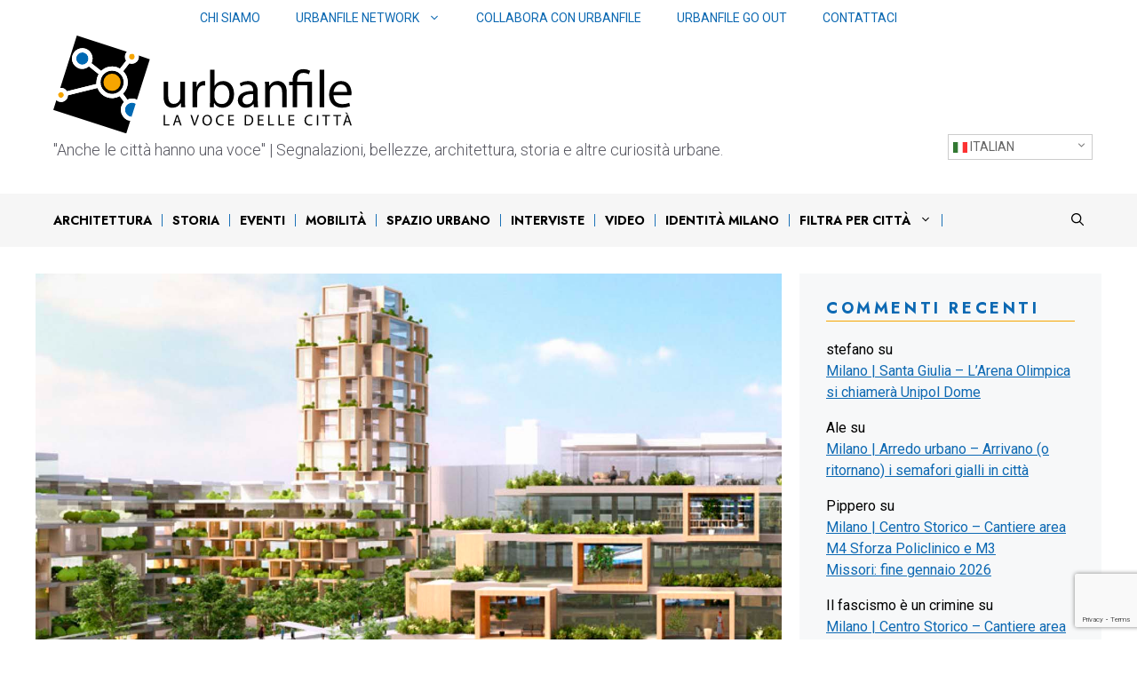

--- FILE ---
content_type: text/html; charset=UTF-8
request_url: https://blog.urbanfile.org/2021/04/12/milano-porta-romana-altre-suggestioni-e-particolari-del-masterplan-dello-scalo/
body_size: 39862
content:
<!DOCTYPE html>
<html lang="it-IT">
<head>
	<meta charset="UTF-8">
	<meta name='robots' content='index, follow, max-image-preview:large, max-snippet:-1, max-video-preview:-1' />
<meta name="viewport" content="width=device-width, initial-scale=1">
	<!-- This site is optimized with the Yoast SEO plugin v25.4 - https://yoast.com/wordpress/plugins/seo/ -->
	<title>Milano | Porta Romana – Altre suggestioni e particolari del Masterplan dello Scalo - Urbanfile</title>
	<link rel="canonical" href="https://blog.urbanfile.org/2021/04/12/milano-porta-romana-altre-suggestioni-e-particolari-del-masterplan-dello-scalo/" />
	<meta property="og:locale" content="it_IT" />
	<meta property="og:type" content="article" />
	<meta property="og:title" content="Milano | Porta Romana – Altre suggestioni e particolari del Masterplan dello Scalo - Urbanfile" />
	<meta property="og:description" content="Sul sito dell&#8217;Ex Scalo di Porta Romana, continuano ad esser caricati nuovi pdf e suggestioni che illustrano come sarà sviluppato il progetto &#8220;Parco Romana&#8221; (qui il nostro precedente articolo), il masterplan preliminare presentato nei giorni scorsi e che noi abbiamo anche già commentato.  Qui alcune nostre considerazioni, e qui la presentazione del vincitore. Mentre a questo link ... Leggi tutto" />
	<meta property="og:url" content="https://blog.urbanfile.org/2021/04/12/milano-porta-romana-altre-suggestioni-e-particolari-del-masterplan-dello-scalo/" />
	<meta property="og:site_name" content="Urbanfile" />
	<meta property="article:publisher" content="http://www.facebook.com/urbanfile" />
	<meta property="article:author" content="https://www.facebook.com/roberto.arsuffi" />
	<meta property="article:published_time" content="2021-04-12T15:08:39+00:00" />
	<meta property="article:modified_time" content="2021-04-12T15:08:50+00:00" />
	<meta property="og:image" content="https://blog.urbanfile.org/wp-content/uploads/2021/04/2021-Porta-Romana-Scalo-Progetto-Parco-Romana-Masterplan-Volumetrie-Edifici-10.jpg" />
	<meta property="og:image:width" content="1417" />
	<meta property="og:image:height" content="1049" />
	<meta property="og:image:type" content="image/jpeg" />
	<meta name="author" content="Roberto Arsuffi" />
	<meta name="twitter:card" content="summary_large_image" />
	<meta name="twitter:creator" content="@https://twitter.com/Skymino" />
	<meta name="twitter:site" content="@UrbanfileTwit" />
	<script type="application/ld+json" class="yoast-schema-graph">{"@context":"https://schema.org","@graph":[{"@type":"Article","@id":"https://blog.urbanfile.org/2021/04/12/milano-porta-romana-altre-suggestioni-e-particolari-del-masterplan-dello-scalo/#article","isPartOf":{"@id":"https://blog.urbanfile.org/2021/04/12/milano-porta-romana-altre-suggestioni-e-particolari-del-masterplan-dello-scalo/"},"author":{"name":"Roberto Arsuffi","@id":"https://blog.urbanfile.org/#/schema/person/ce1aec93eb121f322c007476543b58d3"},"headline":"Milano | Porta Romana – Altre suggestioni e particolari del Masterplan dello Scalo","datePublished":"2021-04-12T15:08:39+00:00","dateModified":"2021-04-12T15:08:50+00:00","mainEntityOfPage":{"@id":"https://blog.urbanfile.org/2021/04/12/milano-porta-romana-altre-suggestioni-e-particolari-del-masterplan-dello-scalo/"},"wordCount":334,"commentCount":19,"publisher":{"@id":"https://blog.urbanfile.org/#organization"},"image":{"@id":"https://blog.urbanfile.org/2021/04/12/milano-porta-romana-altre-suggestioni-e-particolari-del-masterplan-dello-scalo/#primaryimage"},"thumbnailUrl":"https://blog.urbanfile.org/wp-content/uploads/2021/04/2021-Porta-Romana-Scalo-Progetto-Parco-Romana-Masterplan-Volumetrie-Edifici-10.jpg","keywords":["Aecom","Artelia","Arup","Carlo Ratti Associati","Diller Scofidio + Renfro","ferrovia","Gross. Max","Land","masterplan","Nigel Dunnett Studio","OUTCOMIST","Parco Romana","PLP Architecture","porta romana","Portland Design","Scalo Romana","Studio Zoppini","Systematica"],"articleSection":["Milano"],"inLanguage":"it-IT","potentialAction":[{"@type":"CommentAction","name":"Comment","target":["https://blog.urbanfile.org/2021/04/12/milano-porta-romana-altre-suggestioni-e-particolari-del-masterplan-dello-scalo/#respond"]}]},{"@type":"WebPage","@id":"https://blog.urbanfile.org/2021/04/12/milano-porta-romana-altre-suggestioni-e-particolari-del-masterplan-dello-scalo/","url":"https://blog.urbanfile.org/2021/04/12/milano-porta-romana-altre-suggestioni-e-particolari-del-masterplan-dello-scalo/","name":"Milano | Porta Romana – Altre suggestioni e particolari del Masterplan dello Scalo - Urbanfile","isPartOf":{"@id":"https://blog.urbanfile.org/#website"},"primaryImageOfPage":{"@id":"https://blog.urbanfile.org/2021/04/12/milano-porta-romana-altre-suggestioni-e-particolari-del-masterplan-dello-scalo/#primaryimage"},"image":{"@id":"https://blog.urbanfile.org/2021/04/12/milano-porta-romana-altre-suggestioni-e-particolari-del-masterplan-dello-scalo/#primaryimage"},"thumbnailUrl":"https://blog.urbanfile.org/wp-content/uploads/2021/04/2021-Porta-Romana-Scalo-Progetto-Parco-Romana-Masterplan-Volumetrie-Edifici-10.jpg","datePublished":"2021-04-12T15:08:39+00:00","dateModified":"2021-04-12T15:08:50+00:00","breadcrumb":{"@id":"https://blog.urbanfile.org/2021/04/12/milano-porta-romana-altre-suggestioni-e-particolari-del-masterplan-dello-scalo/#breadcrumb"},"inLanguage":"it-IT","potentialAction":[{"@type":"ReadAction","target":["https://blog.urbanfile.org/2021/04/12/milano-porta-romana-altre-suggestioni-e-particolari-del-masterplan-dello-scalo/"]}]},{"@type":"ImageObject","inLanguage":"it-IT","@id":"https://blog.urbanfile.org/2021/04/12/milano-porta-romana-altre-suggestioni-e-particolari-del-masterplan-dello-scalo/#primaryimage","url":"https://blog.urbanfile.org/wp-content/uploads/2021/04/2021-Porta-Romana-Scalo-Progetto-Parco-Romana-Masterplan-Volumetrie-Edifici-10.jpg","contentUrl":"https://blog.urbanfile.org/wp-content/uploads/2021/04/2021-Porta-Romana-Scalo-Progetto-Parco-Romana-Masterplan-Volumetrie-Edifici-10.jpg","width":1417,"height":1049},{"@type":"BreadcrumbList","@id":"https://blog.urbanfile.org/2021/04/12/milano-porta-romana-altre-suggestioni-e-particolari-del-masterplan-dello-scalo/#breadcrumb","itemListElement":[{"@type":"ListItem","position":1,"name":"Home","item":"https://blog.urbanfile.org/"},{"@type":"ListItem","position":2,"name":"Milano | Porta Romana – Altre suggestioni e particolari del Masterplan dello Scalo"}]},{"@type":"WebSite","@id":"https://blog.urbanfile.org/#website","url":"https://blog.urbanfile.org/","name":"Urbanfile","description":"&quot;Anche le città hanno una voce&quot; |  Segnalazioni, bellezze, architettura, storia e altre curiosità urbane.","publisher":{"@id":"https://blog.urbanfile.org/#organization"},"potentialAction":[{"@type":"SearchAction","target":{"@type":"EntryPoint","urlTemplate":"https://blog.urbanfile.org/?s={search_term_string}"},"query-input":{"@type":"PropertyValueSpecification","valueRequired":true,"valueName":"search_term_string"}}],"inLanguage":"it-IT"},{"@type":"Organization","@id":"https://blog.urbanfile.org/#organization","name":"Urbanfile","url":"https://blog.urbanfile.org/","logo":{"@type":"ImageObject","inLanguage":"it-IT","@id":"https://blog.urbanfile.org/#/schema/logo/image/","url":"https://blog.urbanfile.org/wp-content/uploads/2023/07/logo-urbanfile.svg","contentUrl":"https://blog.urbanfile.org/wp-content/uploads/2023/07/logo-urbanfile.svg","width":336,"height":109,"caption":"Urbanfile"},"image":{"@id":"https://blog.urbanfile.org/#/schema/logo/image/"},"sameAs":["http://www.facebook.com/urbanfile","https://x.com/UrbanfileTwit","https://www.linkedin.com/showcase/urbanfile"]},{"@type":"Person","@id":"https://blog.urbanfile.org/#/schema/person/ce1aec93eb121f322c007476543b58d3","name":"Roberto Arsuffi","image":{"@type":"ImageObject","inLanguage":"it-IT","@id":"https://blog.urbanfile.org/#/schema/person/image/","url":"https://secure.gravatar.com/avatar/e48a85e5bdd972eb91559275ef198ca2cdefa25be154089c481a6fa412a9b72d?s=96&d=mm&r=g","contentUrl":"https://secure.gravatar.com/avatar/e48a85e5bdd972eb91559275ef198ca2cdefa25be154089c481a6fa412a9b72d?s=96&d=mm&r=g","caption":"Roberto Arsuffi"},"description":"Milanese doc. Appassionato di architettura, urbanistica e arte. Nel 2008, insieme ad altri appassionati di architettura e temi urbani, fonda Urbanfile una sorta di archivio architettonico basato sul contributo del web e che in pochissimo tempo ha saputo ritagliarsi un certo interesse tra i media e le istituzioni. Con l’affermarsi dei Social Network, che richiedono sempre una maggiore velocità di aggiornamento, Urbanfile è stato affiancato da un blog che giornalmente segue la vita di Milano e di altre città italiane raccontandone pregi, difetti e aggiungendo di tanto in tanto alcuni spunti di proposta e riflessione.","sameAs":["https://www.facebook.com/roberto.arsuffi","https://www.instagram.com/skymino/","Roberto Arsuffi","https://x.com/https://twitter.com/Skymino"],"url":"https://blog.urbanfile.org/author/skymino/"}]}</script>
	<!-- / Yoast SEO plugin. -->


<link rel='dns-prefetch' href='//www.googletagmanager.com' />
<link rel='dns-prefetch' href='//hcaptcha.com' />
<link rel='dns-prefetch' href='//pagead2.googlesyndication.com' />
<link rel='dns-prefetch' href='//fundingchoicesmessages.google.com' />
<link href='https://fonts.gstatic.com' crossorigin rel='preconnect' />
<link href='https://fonts.googleapis.com' crossorigin rel='preconnect' />
<link rel="alternate" type="application/rss+xml" title="Urbanfile &raquo; Feed" href="https://blog.urbanfile.org/feed/" />
<link rel="alternate" type="application/rss+xml" title="Urbanfile &raquo; Feed dei commenti" href="https://blog.urbanfile.org/comments/feed/" />
<link rel="alternate" type="application/rss+xml" title="Urbanfile &raquo; Milano | Porta Romana – Altre suggestioni e particolari del Masterplan dello Scalo Feed dei commenti" href="https://blog.urbanfile.org/2021/04/12/milano-porta-romana-altre-suggestioni-e-particolari-del-masterplan-dello-scalo/feed/" />
<link rel="alternate" title="oEmbed (JSON)" type="application/json+oembed" href="https://blog.urbanfile.org/wp-json/oembed/1.0/embed?url=https%3A%2F%2Fblog.urbanfile.org%2F2021%2F04%2F12%2Fmilano-porta-romana-altre-suggestioni-e-particolari-del-masterplan-dello-scalo%2F" />
<link rel="alternate" title="oEmbed (XML)" type="text/xml+oembed" href="https://blog.urbanfile.org/wp-json/oembed/1.0/embed?url=https%3A%2F%2Fblog.urbanfile.org%2F2021%2F04%2F12%2Fmilano-porta-romana-altre-suggestioni-e-particolari-del-masterplan-dello-scalo%2F&#038;format=xml" />
<!-- blog.urbanfile.org is managing ads with Advanced Ads 2.0.9 – https://wpadvancedads.com/ --><script id="urban-ready">
			window.advanced_ads_ready=function(e,a){a=a||"complete";var d=function(e){return"interactive"===a?"loading"!==e:"complete"===e};d(document.readyState)?e():document.addEventListener("readystatechange",(function(a){d(a.target.readyState)&&e()}),{once:"interactive"===a})},window.advanced_ads_ready_queue=window.advanced_ads_ready_queue||[];		</script>
		<style id='wp-img-auto-sizes-contain-inline-css'>
img:is([sizes=auto i],[sizes^="auto," i]){contain-intrinsic-size:3000px 1500px}
/*# sourceURL=wp-img-auto-sizes-contain-inline-css */
</style>
<link rel='stylesheet' id='toolset_bootstrap_4-css' href='https://blog.urbanfile.org/wp-content/plugins/toolset-blocks/vendor/toolset/toolset-common/res/lib/bootstrap4/css/bootstrap.min.css?ver=4.5.3' media='screen' />
<link rel='stylesheet' id='toolset-maps-fixes-css' href='//blog.urbanfile.org/wp-content/plugins/toolset-maps/resources/css/toolset_maps_fixes.css?ver=2.1.3' media='all' />
<link rel='alternate stylesheet' id='powerkit-icons-css' href='https://blog.urbanfile.org/wp-content/plugins/powerkit/assets/fonts/powerkit-icons.woff?ver=3.0.2' as='font' type='font/wof' crossorigin />
<link rel='stylesheet' id='powerkit-css' href='https://blog.urbanfile.org/wp-content/plugins/powerkit/assets/css/powerkit.css?ver=3.0.2' media='all' />
<style id='wp-emoji-styles-inline-css'>

	img.wp-smiley, img.emoji {
		display: inline !important;
		border: none !important;
		box-shadow: none !important;
		height: 1em !important;
		width: 1em !important;
		margin: 0 0.07em !important;
		vertical-align: -0.1em !important;
		background: none !important;
		padding: 0 !important;
	}
/*# sourceURL=wp-emoji-styles-inline-css */
</style>
<link rel='stylesheet' id='wp-block-library-css' href='https://blog.urbanfile.org/wp-includes/css/dist/block-library/style.min.css?ver=6.9' media='all' />
<style id='wp-block-gallery-inline-css'>
.blocks-gallery-grid:not(.has-nested-images),.wp-block-gallery:not(.has-nested-images){display:flex;flex-wrap:wrap;list-style-type:none;margin:0;padding:0}.blocks-gallery-grid:not(.has-nested-images) .blocks-gallery-image,.blocks-gallery-grid:not(.has-nested-images) .blocks-gallery-item,.wp-block-gallery:not(.has-nested-images) .blocks-gallery-image,.wp-block-gallery:not(.has-nested-images) .blocks-gallery-item{display:flex;flex-direction:column;flex-grow:1;justify-content:center;margin:0 1em 1em 0;position:relative;width:calc(50% - 1em)}.blocks-gallery-grid:not(.has-nested-images) .blocks-gallery-image:nth-of-type(2n),.blocks-gallery-grid:not(.has-nested-images) .blocks-gallery-item:nth-of-type(2n),.wp-block-gallery:not(.has-nested-images) .blocks-gallery-image:nth-of-type(2n),.wp-block-gallery:not(.has-nested-images) .blocks-gallery-item:nth-of-type(2n){margin-right:0}.blocks-gallery-grid:not(.has-nested-images) .blocks-gallery-image figure,.blocks-gallery-grid:not(.has-nested-images) .blocks-gallery-item figure,.wp-block-gallery:not(.has-nested-images) .blocks-gallery-image figure,.wp-block-gallery:not(.has-nested-images) .blocks-gallery-item figure{align-items:flex-end;display:flex;height:100%;justify-content:flex-start;margin:0}.blocks-gallery-grid:not(.has-nested-images) .blocks-gallery-image img,.blocks-gallery-grid:not(.has-nested-images) .blocks-gallery-item img,.wp-block-gallery:not(.has-nested-images) .blocks-gallery-image img,.wp-block-gallery:not(.has-nested-images) .blocks-gallery-item img{display:block;height:auto;max-width:100%;width:auto}.blocks-gallery-grid:not(.has-nested-images) .blocks-gallery-image figcaption,.blocks-gallery-grid:not(.has-nested-images) .blocks-gallery-item figcaption,.wp-block-gallery:not(.has-nested-images) .blocks-gallery-image figcaption,.wp-block-gallery:not(.has-nested-images) .blocks-gallery-item figcaption{background:linear-gradient(0deg,#000000b3,#0000004d 70%,#0000);bottom:0;box-sizing:border-box;color:#fff;font-size:.8em;margin:0;max-height:100%;overflow:auto;padding:3em .77em .7em;position:absolute;text-align:center;width:100%;z-index:2}.blocks-gallery-grid:not(.has-nested-images) .blocks-gallery-image figcaption img,.blocks-gallery-grid:not(.has-nested-images) .blocks-gallery-item figcaption img,.wp-block-gallery:not(.has-nested-images) .blocks-gallery-image figcaption img,.wp-block-gallery:not(.has-nested-images) .blocks-gallery-item figcaption img{display:inline}.blocks-gallery-grid:not(.has-nested-images) figcaption,.wp-block-gallery:not(.has-nested-images) figcaption{flex-grow:1}.blocks-gallery-grid:not(.has-nested-images).is-cropped .blocks-gallery-image a,.blocks-gallery-grid:not(.has-nested-images).is-cropped .blocks-gallery-image img,.blocks-gallery-grid:not(.has-nested-images).is-cropped .blocks-gallery-item a,.blocks-gallery-grid:not(.has-nested-images).is-cropped .blocks-gallery-item img,.wp-block-gallery:not(.has-nested-images).is-cropped .blocks-gallery-image a,.wp-block-gallery:not(.has-nested-images).is-cropped .blocks-gallery-image img,.wp-block-gallery:not(.has-nested-images).is-cropped .blocks-gallery-item a,.wp-block-gallery:not(.has-nested-images).is-cropped .blocks-gallery-item img{flex:1;height:100%;object-fit:cover;width:100%}.blocks-gallery-grid:not(.has-nested-images).columns-1 .blocks-gallery-image,.blocks-gallery-grid:not(.has-nested-images).columns-1 .blocks-gallery-item,.wp-block-gallery:not(.has-nested-images).columns-1 .blocks-gallery-image,.wp-block-gallery:not(.has-nested-images).columns-1 .blocks-gallery-item{margin-right:0;width:100%}@media (min-width:600px){.blocks-gallery-grid:not(.has-nested-images).columns-3 .blocks-gallery-image,.blocks-gallery-grid:not(.has-nested-images).columns-3 .blocks-gallery-item,.wp-block-gallery:not(.has-nested-images).columns-3 .blocks-gallery-image,.wp-block-gallery:not(.has-nested-images).columns-3 .blocks-gallery-item{margin-right:1em;width:calc(33.33333% - .66667em)}.blocks-gallery-grid:not(.has-nested-images).columns-4 .blocks-gallery-image,.blocks-gallery-grid:not(.has-nested-images).columns-4 .blocks-gallery-item,.wp-block-gallery:not(.has-nested-images).columns-4 .blocks-gallery-image,.wp-block-gallery:not(.has-nested-images).columns-4 .blocks-gallery-item{margin-right:1em;width:calc(25% - .75em)}.blocks-gallery-grid:not(.has-nested-images).columns-5 .blocks-gallery-image,.blocks-gallery-grid:not(.has-nested-images).columns-5 .blocks-gallery-item,.wp-block-gallery:not(.has-nested-images).columns-5 .blocks-gallery-image,.wp-block-gallery:not(.has-nested-images).columns-5 .blocks-gallery-item{margin-right:1em;width:calc(20% - .8em)}.blocks-gallery-grid:not(.has-nested-images).columns-6 .blocks-gallery-image,.blocks-gallery-grid:not(.has-nested-images).columns-6 .blocks-gallery-item,.wp-block-gallery:not(.has-nested-images).columns-6 .blocks-gallery-image,.wp-block-gallery:not(.has-nested-images).columns-6 .blocks-gallery-item{margin-right:1em;width:calc(16.66667% - .83333em)}.blocks-gallery-grid:not(.has-nested-images).columns-7 .blocks-gallery-image,.blocks-gallery-grid:not(.has-nested-images).columns-7 .blocks-gallery-item,.wp-block-gallery:not(.has-nested-images).columns-7 .blocks-gallery-image,.wp-block-gallery:not(.has-nested-images).columns-7 .blocks-gallery-item{margin-right:1em;width:calc(14.28571% - .85714em)}.blocks-gallery-grid:not(.has-nested-images).columns-8 .blocks-gallery-image,.blocks-gallery-grid:not(.has-nested-images).columns-8 .blocks-gallery-item,.wp-block-gallery:not(.has-nested-images).columns-8 .blocks-gallery-image,.wp-block-gallery:not(.has-nested-images).columns-8 .blocks-gallery-item{margin-right:1em;width:calc(12.5% - .875em)}.blocks-gallery-grid:not(.has-nested-images).columns-1 .blocks-gallery-image:nth-of-type(1n),.blocks-gallery-grid:not(.has-nested-images).columns-1 .blocks-gallery-item:nth-of-type(1n),.blocks-gallery-grid:not(.has-nested-images).columns-2 .blocks-gallery-image:nth-of-type(2n),.blocks-gallery-grid:not(.has-nested-images).columns-2 .blocks-gallery-item:nth-of-type(2n),.blocks-gallery-grid:not(.has-nested-images).columns-3 .blocks-gallery-image:nth-of-type(3n),.blocks-gallery-grid:not(.has-nested-images).columns-3 .blocks-gallery-item:nth-of-type(3n),.blocks-gallery-grid:not(.has-nested-images).columns-4 .blocks-gallery-image:nth-of-type(4n),.blocks-gallery-grid:not(.has-nested-images).columns-4 .blocks-gallery-item:nth-of-type(4n),.blocks-gallery-grid:not(.has-nested-images).columns-5 .blocks-gallery-image:nth-of-type(5n),.blocks-gallery-grid:not(.has-nested-images).columns-5 .blocks-gallery-item:nth-of-type(5n),.blocks-gallery-grid:not(.has-nested-images).columns-6 .blocks-gallery-image:nth-of-type(6n),.blocks-gallery-grid:not(.has-nested-images).columns-6 .blocks-gallery-item:nth-of-type(6n),.blocks-gallery-grid:not(.has-nested-images).columns-7 .blocks-gallery-image:nth-of-type(7n),.blocks-gallery-grid:not(.has-nested-images).columns-7 .blocks-gallery-item:nth-of-type(7n),.blocks-gallery-grid:not(.has-nested-images).columns-8 .blocks-gallery-image:nth-of-type(8n),.blocks-gallery-grid:not(.has-nested-images).columns-8 .blocks-gallery-item:nth-of-type(8n),.wp-block-gallery:not(.has-nested-images).columns-1 .blocks-gallery-image:nth-of-type(1n),.wp-block-gallery:not(.has-nested-images).columns-1 .blocks-gallery-item:nth-of-type(1n),.wp-block-gallery:not(.has-nested-images).columns-2 .blocks-gallery-image:nth-of-type(2n),.wp-block-gallery:not(.has-nested-images).columns-2 .blocks-gallery-item:nth-of-type(2n),.wp-block-gallery:not(.has-nested-images).columns-3 .blocks-gallery-image:nth-of-type(3n),.wp-block-gallery:not(.has-nested-images).columns-3 .blocks-gallery-item:nth-of-type(3n),.wp-block-gallery:not(.has-nested-images).columns-4 .blocks-gallery-image:nth-of-type(4n),.wp-block-gallery:not(.has-nested-images).columns-4 .blocks-gallery-item:nth-of-type(4n),.wp-block-gallery:not(.has-nested-images).columns-5 .blocks-gallery-image:nth-of-type(5n),.wp-block-gallery:not(.has-nested-images).columns-5 .blocks-gallery-item:nth-of-type(5n),.wp-block-gallery:not(.has-nested-images).columns-6 .blocks-gallery-image:nth-of-type(6n),.wp-block-gallery:not(.has-nested-images).columns-6 .blocks-gallery-item:nth-of-type(6n),.wp-block-gallery:not(.has-nested-images).columns-7 .blocks-gallery-image:nth-of-type(7n),.wp-block-gallery:not(.has-nested-images).columns-7 .blocks-gallery-item:nth-of-type(7n),.wp-block-gallery:not(.has-nested-images).columns-8 .blocks-gallery-image:nth-of-type(8n),.wp-block-gallery:not(.has-nested-images).columns-8 .blocks-gallery-item:nth-of-type(8n){margin-right:0}}.blocks-gallery-grid:not(.has-nested-images) .blocks-gallery-image:last-child,.blocks-gallery-grid:not(.has-nested-images) .blocks-gallery-item:last-child,.wp-block-gallery:not(.has-nested-images) .blocks-gallery-image:last-child,.wp-block-gallery:not(.has-nested-images) .blocks-gallery-item:last-child{margin-right:0}.blocks-gallery-grid:not(.has-nested-images).alignleft,.blocks-gallery-grid:not(.has-nested-images).alignright,.wp-block-gallery:not(.has-nested-images).alignleft,.wp-block-gallery:not(.has-nested-images).alignright{max-width:420px;width:100%}.blocks-gallery-grid:not(.has-nested-images).aligncenter .blocks-gallery-item figure,.wp-block-gallery:not(.has-nested-images).aligncenter .blocks-gallery-item figure{justify-content:center}.wp-block-gallery:not(.is-cropped) .blocks-gallery-item{align-self:flex-start}figure.wp-block-gallery.has-nested-images{align-items:normal}.wp-block-gallery.has-nested-images figure.wp-block-image:not(#individual-image){margin:0;width:calc(50% - var(--wp--style--unstable-gallery-gap, 16px)/2)}.wp-block-gallery.has-nested-images figure.wp-block-image{box-sizing:border-box;display:flex;flex-direction:column;flex-grow:1;justify-content:center;max-width:100%;position:relative}.wp-block-gallery.has-nested-images figure.wp-block-image>a,.wp-block-gallery.has-nested-images figure.wp-block-image>div{flex-direction:column;flex-grow:1;margin:0}.wp-block-gallery.has-nested-images figure.wp-block-image img{display:block;height:auto;max-width:100%!important;width:auto}.wp-block-gallery.has-nested-images figure.wp-block-image figcaption,.wp-block-gallery.has-nested-images figure.wp-block-image:has(figcaption):before{bottom:0;left:0;max-height:100%;position:absolute;right:0}.wp-block-gallery.has-nested-images figure.wp-block-image:has(figcaption):before{backdrop-filter:blur(3px);content:"";height:100%;-webkit-mask-image:linear-gradient(0deg,#000 20%,#0000);mask-image:linear-gradient(0deg,#000 20%,#0000);max-height:40%;pointer-events:none}.wp-block-gallery.has-nested-images figure.wp-block-image figcaption{box-sizing:border-box;color:#fff;font-size:13px;margin:0;overflow:auto;padding:1em;text-align:center;text-shadow:0 0 1.5px #000}.wp-block-gallery.has-nested-images figure.wp-block-image figcaption::-webkit-scrollbar{height:12px;width:12px}.wp-block-gallery.has-nested-images figure.wp-block-image figcaption::-webkit-scrollbar-track{background-color:initial}.wp-block-gallery.has-nested-images figure.wp-block-image figcaption::-webkit-scrollbar-thumb{background-clip:padding-box;background-color:initial;border:3px solid #0000;border-radius:8px}.wp-block-gallery.has-nested-images figure.wp-block-image figcaption:focus-within::-webkit-scrollbar-thumb,.wp-block-gallery.has-nested-images figure.wp-block-image figcaption:focus::-webkit-scrollbar-thumb,.wp-block-gallery.has-nested-images figure.wp-block-image figcaption:hover::-webkit-scrollbar-thumb{background-color:#fffc}.wp-block-gallery.has-nested-images figure.wp-block-image figcaption{scrollbar-color:#0000 #0000;scrollbar-gutter:stable both-edges;scrollbar-width:thin}.wp-block-gallery.has-nested-images figure.wp-block-image figcaption:focus,.wp-block-gallery.has-nested-images figure.wp-block-image figcaption:focus-within,.wp-block-gallery.has-nested-images figure.wp-block-image figcaption:hover{scrollbar-color:#fffc #0000}.wp-block-gallery.has-nested-images figure.wp-block-image figcaption{will-change:transform}@media (hover:none){.wp-block-gallery.has-nested-images figure.wp-block-image figcaption{scrollbar-color:#fffc #0000}}.wp-block-gallery.has-nested-images figure.wp-block-image figcaption{background:linear-gradient(0deg,#0006,#0000)}.wp-block-gallery.has-nested-images figure.wp-block-image figcaption img{display:inline}.wp-block-gallery.has-nested-images figure.wp-block-image figcaption a{color:inherit}.wp-block-gallery.has-nested-images figure.wp-block-image.has-custom-border img{box-sizing:border-box}.wp-block-gallery.has-nested-images figure.wp-block-image.has-custom-border>a,.wp-block-gallery.has-nested-images figure.wp-block-image.has-custom-border>div,.wp-block-gallery.has-nested-images figure.wp-block-image.is-style-rounded>a,.wp-block-gallery.has-nested-images figure.wp-block-image.is-style-rounded>div{flex:1 1 auto}.wp-block-gallery.has-nested-images figure.wp-block-image.has-custom-border figcaption,.wp-block-gallery.has-nested-images figure.wp-block-image.is-style-rounded figcaption{background:none;color:inherit;flex:initial;margin:0;padding:10px 10px 9px;position:relative;text-shadow:none}.wp-block-gallery.has-nested-images figure.wp-block-image.has-custom-border:before,.wp-block-gallery.has-nested-images figure.wp-block-image.is-style-rounded:before{content:none}.wp-block-gallery.has-nested-images figcaption{flex-basis:100%;flex-grow:1;text-align:center}.wp-block-gallery.has-nested-images:not(.is-cropped) figure.wp-block-image:not(#individual-image){margin-bottom:auto;margin-top:0}.wp-block-gallery.has-nested-images.is-cropped figure.wp-block-image:not(#individual-image){align-self:inherit}.wp-block-gallery.has-nested-images.is-cropped figure.wp-block-image:not(#individual-image)>a,.wp-block-gallery.has-nested-images.is-cropped figure.wp-block-image:not(#individual-image)>div:not(.components-drop-zone){display:flex}.wp-block-gallery.has-nested-images.is-cropped figure.wp-block-image:not(#individual-image) a,.wp-block-gallery.has-nested-images.is-cropped figure.wp-block-image:not(#individual-image) img{flex:1 0 0%;height:100%;object-fit:cover;width:100%}.wp-block-gallery.has-nested-images.columns-1 figure.wp-block-image:not(#individual-image){width:100%}@media (min-width:600px){.wp-block-gallery.has-nested-images.columns-3 figure.wp-block-image:not(#individual-image){width:calc(33.33333% - var(--wp--style--unstable-gallery-gap, 16px)*.66667)}.wp-block-gallery.has-nested-images.columns-4 figure.wp-block-image:not(#individual-image){width:calc(25% - var(--wp--style--unstable-gallery-gap, 16px)*.75)}.wp-block-gallery.has-nested-images.columns-5 figure.wp-block-image:not(#individual-image){width:calc(20% - var(--wp--style--unstable-gallery-gap, 16px)*.8)}.wp-block-gallery.has-nested-images.columns-6 figure.wp-block-image:not(#individual-image){width:calc(16.66667% - var(--wp--style--unstable-gallery-gap, 16px)*.83333)}.wp-block-gallery.has-nested-images.columns-7 figure.wp-block-image:not(#individual-image){width:calc(14.28571% - var(--wp--style--unstable-gallery-gap, 16px)*.85714)}.wp-block-gallery.has-nested-images.columns-8 figure.wp-block-image:not(#individual-image){width:calc(12.5% - var(--wp--style--unstable-gallery-gap, 16px)*.875)}.wp-block-gallery.has-nested-images.columns-default figure.wp-block-image:not(#individual-image){width:calc(33.33% - var(--wp--style--unstable-gallery-gap, 16px)*.66667)}.wp-block-gallery.has-nested-images.columns-default figure.wp-block-image:not(#individual-image):first-child:nth-last-child(2),.wp-block-gallery.has-nested-images.columns-default figure.wp-block-image:not(#individual-image):first-child:nth-last-child(2)~figure.wp-block-image:not(#individual-image){width:calc(50% - var(--wp--style--unstable-gallery-gap, 16px)*.5)}.wp-block-gallery.has-nested-images.columns-default figure.wp-block-image:not(#individual-image):first-child:last-child{width:100%}}.wp-block-gallery.has-nested-images.alignleft,.wp-block-gallery.has-nested-images.alignright{max-width:420px;width:100%}.wp-block-gallery.has-nested-images.aligncenter{justify-content:center}
/*# sourceURL=https://blog.urbanfile.org/wp-includes/blocks/gallery/style.min.css */
</style>
<style id='wp-block-latest-comments-inline-css'>
ol.wp-block-latest-comments{box-sizing:border-box;margin-left:0}:where(.wp-block-latest-comments:not([style*=line-height] .wp-block-latest-comments__comment)){line-height:1.1}:where(.wp-block-latest-comments:not([style*=line-height] .wp-block-latest-comments__comment-excerpt p)){line-height:1.8}.has-dates :where(.wp-block-latest-comments:not([style*=line-height])),.has-excerpts :where(.wp-block-latest-comments:not([style*=line-height])){line-height:1.5}.wp-block-latest-comments .wp-block-latest-comments{padding-left:0}.wp-block-latest-comments__comment{list-style:none;margin-bottom:1em}.has-avatars .wp-block-latest-comments__comment{list-style:none;min-height:2.25em}.has-avatars .wp-block-latest-comments__comment .wp-block-latest-comments__comment-excerpt,.has-avatars .wp-block-latest-comments__comment .wp-block-latest-comments__comment-meta{margin-left:3.25em}.wp-block-latest-comments__comment-excerpt p{font-size:.875em;margin:.36em 0 1.4em}.wp-block-latest-comments__comment-date{display:block;font-size:.75em}.wp-block-latest-comments .avatar,.wp-block-latest-comments__comment-avatar{border-radius:1.5em;display:block;float:left;height:2.5em;margin-right:.75em;width:2.5em}.wp-block-latest-comments[class*=-font-size] a,.wp-block-latest-comments[style*=font-size] a{font-size:inherit}
/*# sourceURL=https://blog.urbanfile.org/wp-includes/blocks/latest-comments/style.min.css */
</style>
<style id='global-styles-inline-css'>
:root{--wp--preset--aspect-ratio--square: 1;--wp--preset--aspect-ratio--4-3: 4/3;--wp--preset--aspect-ratio--3-4: 3/4;--wp--preset--aspect-ratio--3-2: 3/2;--wp--preset--aspect-ratio--2-3: 2/3;--wp--preset--aspect-ratio--16-9: 16/9;--wp--preset--aspect-ratio--9-16: 9/16;--wp--preset--color--black: var(--black);--wp--preset--color--cyan-bluish-gray: #abb8c3;--wp--preset--color--white: #ffffff;--wp--preset--color--pale-pink: #f78da7;--wp--preset--color--vivid-red: #cf2e2e;--wp--preset--color--luminous-vivid-orange: #ff6900;--wp--preset--color--luminous-vivid-amber: #fcb900;--wp--preset--color--light-green-cyan: #7bdcb5;--wp--preset--color--vivid-green-cyan: #00d084;--wp--preset--color--pale-cyan-blue: #8ed1fc;--wp--preset--color--vivid-cyan-blue: #0693e3;--wp--preset--color--vivid-purple: #9b51e0;--wp--preset--color--contrast: var(--contrast);--wp--preset--color--contrast-2: var(--contrast-2);--wp--preset--color--contrast-3: var(--contrast-3);--wp--preset--color--base: var(--base);--wp--preset--color--base-2: var(--base-2);--wp--preset--color--base-3: var(--base-3);--wp--preset--color--blu: var(--blu);--wp--preset--color--arancio: var(--arancio);--wp--preset--color--grigio: var(--grigio);--wp--preset--gradient--vivid-cyan-blue-to-vivid-purple: linear-gradient(135deg,rgb(6,147,227) 0%,rgb(155,81,224) 100%);--wp--preset--gradient--light-green-cyan-to-vivid-green-cyan: linear-gradient(135deg,rgb(122,220,180) 0%,rgb(0,208,130) 100%);--wp--preset--gradient--luminous-vivid-amber-to-luminous-vivid-orange: linear-gradient(135deg,rgb(252,185,0) 0%,rgb(255,105,0) 100%);--wp--preset--gradient--luminous-vivid-orange-to-vivid-red: linear-gradient(135deg,rgb(255,105,0) 0%,rgb(207,46,46) 100%);--wp--preset--gradient--very-light-gray-to-cyan-bluish-gray: linear-gradient(135deg,rgb(238,238,238) 0%,rgb(169,184,195) 100%);--wp--preset--gradient--cool-to-warm-spectrum: linear-gradient(135deg,rgb(74,234,220) 0%,rgb(151,120,209) 20%,rgb(207,42,186) 40%,rgb(238,44,130) 60%,rgb(251,105,98) 80%,rgb(254,248,76) 100%);--wp--preset--gradient--blush-light-purple: linear-gradient(135deg,rgb(255,206,236) 0%,rgb(152,150,240) 100%);--wp--preset--gradient--blush-bordeaux: linear-gradient(135deg,rgb(254,205,165) 0%,rgb(254,45,45) 50%,rgb(107,0,62) 100%);--wp--preset--gradient--luminous-dusk: linear-gradient(135deg,rgb(255,203,112) 0%,rgb(199,81,192) 50%,rgb(65,88,208) 100%);--wp--preset--gradient--pale-ocean: linear-gradient(135deg,rgb(255,245,203) 0%,rgb(182,227,212) 50%,rgb(51,167,181) 100%);--wp--preset--gradient--electric-grass: linear-gradient(135deg,rgb(202,248,128) 0%,rgb(113,206,126) 100%);--wp--preset--gradient--midnight: linear-gradient(135deg,rgb(2,3,129) 0%,rgb(40,116,252) 100%);--wp--preset--font-size--small: 13px;--wp--preset--font-size--medium: 20px;--wp--preset--font-size--large: 36px;--wp--preset--font-size--x-large: 42px;--wp--preset--spacing--20: 0.44rem;--wp--preset--spacing--30: 0.67rem;--wp--preset--spacing--40: 1rem;--wp--preset--spacing--50: 1.5rem;--wp--preset--spacing--60: 2.25rem;--wp--preset--spacing--70: 3.38rem;--wp--preset--spacing--80: 5.06rem;--wp--preset--shadow--natural: 6px 6px 9px rgba(0, 0, 0, 0.2);--wp--preset--shadow--deep: 12px 12px 50px rgba(0, 0, 0, 0.4);--wp--preset--shadow--sharp: 6px 6px 0px rgba(0, 0, 0, 0.2);--wp--preset--shadow--outlined: 6px 6px 0px -3px rgb(255, 255, 255), 6px 6px rgb(0, 0, 0);--wp--preset--shadow--crisp: 6px 6px 0px rgb(0, 0, 0);}:where(.is-layout-flex){gap: 0.5em;}:where(.is-layout-grid){gap: 0.5em;}body .is-layout-flex{display: flex;}.is-layout-flex{flex-wrap: wrap;align-items: center;}.is-layout-flex > :is(*, div){margin: 0;}body .is-layout-grid{display: grid;}.is-layout-grid > :is(*, div){margin: 0;}:where(.wp-block-columns.is-layout-flex){gap: 2em;}:where(.wp-block-columns.is-layout-grid){gap: 2em;}:where(.wp-block-post-template.is-layout-flex){gap: 1.25em;}:where(.wp-block-post-template.is-layout-grid){gap: 1.25em;}.has-black-color{color: var(--wp--preset--color--black) !important;}.has-cyan-bluish-gray-color{color: var(--wp--preset--color--cyan-bluish-gray) !important;}.has-white-color{color: var(--wp--preset--color--white) !important;}.has-pale-pink-color{color: var(--wp--preset--color--pale-pink) !important;}.has-vivid-red-color{color: var(--wp--preset--color--vivid-red) !important;}.has-luminous-vivid-orange-color{color: var(--wp--preset--color--luminous-vivid-orange) !important;}.has-luminous-vivid-amber-color{color: var(--wp--preset--color--luminous-vivid-amber) !important;}.has-light-green-cyan-color{color: var(--wp--preset--color--light-green-cyan) !important;}.has-vivid-green-cyan-color{color: var(--wp--preset--color--vivid-green-cyan) !important;}.has-pale-cyan-blue-color{color: var(--wp--preset--color--pale-cyan-blue) !important;}.has-vivid-cyan-blue-color{color: var(--wp--preset--color--vivid-cyan-blue) !important;}.has-vivid-purple-color{color: var(--wp--preset--color--vivid-purple) !important;}.has-black-background-color{background-color: var(--wp--preset--color--black) !important;}.has-cyan-bluish-gray-background-color{background-color: var(--wp--preset--color--cyan-bluish-gray) !important;}.has-white-background-color{background-color: var(--wp--preset--color--white) !important;}.has-pale-pink-background-color{background-color: var(--wp--preset--color--pale-pink) !important;}.has-vivid-red-background-color{background-color: var(--wp--preset--color--vivid-red) !important;}.has-luminous-vivid-orange-background-color{background-color: var(--wp--preset--color--luminous-vivid-orange) !important;}.has-luminous-vivid-amber-background-color{background-color: var(--wp--preset--color--luminous-vivid-amber) !important;}.has-light-green-cyan-background-color{background-color: var(--wp--preset--color--light-green-cyan) !important;}.has-vivid-green-cyan-background-color{background-color: var(--wp--preset--color--vivid-green-cyan) !important;}.has-pale-cyan-blue-background-color{background-color: var(--wp--preset--color--pale-cyan-blue) !important;}.has-vivid-cyan-blue-background-color{background-color: var(--wp--preset--color--vivid-cyan-blue) !important;}.has-vivid-purple-background-color{background-color: var(--wp--preset--color--vivid-purple) !important;}.has-black-border-color{border-color: var(--wp--preset--color--black) !important;}.has-cyan-bluish-gray-border-color{border-color: var(--wp--preset--color--cyan-bluish-gray) !important;}.has-white-border-color{border-color: var(--wp--preset--color--white) !important;}.has-pale-pink-border-color{border-color: var(--wp--preset--color--pale-pink) !important;}.has-vivid-red-border-color{border-color: var(--wp--preset--color--vivid-red) !important;}.has-luminous-vivid-orange-border-color{border-color: var(--wp--preset--color--luminous-vivid-orange) !important;}.has-luminous-vivid-amber-border-color{border-color: var(--wp--preset--color--luminous-vivid-amber) !important;}.has-light-green-cyan-border-color{border-color: var(--wp--preset--color--light-green-cyan) !important;}.has-vivid-green-cyan-border-color{border-color: var(--wp--preset--color--vivid-green-cyan) !important;}.has-pale-cyan-blue-border-color{border-color: var(--wp--preset--color--pale-cyan-blue) !important;}.has-vivid-cyan-blue-border-color{border-color: var(--wp--preset--color--vivid-cyan-blue) !important;}.has-vivid-purple-border-color{border-color: var(--wp--preset--color--vivid-purple) !important;}.has-vivid-cyan-blue-to-vivid-purple-gradient-background{background: var(--wp--preset--gradient--vivid-cyan-blue-to-vivid-purple) !important;}.has-light-green-cyan-to-vivid-green-cyan-gradient-background{background: var(--wp--preset--gradient--light-green-cyan-to-vivid-green-cyan) !important;}.has-luminous-vivid-amber-to-luminous-vivid-orange-gradient-background{background: var(--wp--preset--gradient--luminous-vivid-amber-to-luminous-vivid-orange) !important;}.has-luminous-vivid-orange-to-vivid-red-gradient-background{background: var(--wp--preset--gradient--luminous-vivid-orange-to-vivid-red) !important;}.has-very-light-gray-to-cyan-bluish-gray-gradient-background{background: var(--wp--preset--gradient--very-light-gray-to-cyan-bluish-gray) !important;}.has-cool-to-warm-spectrum-gradient-background{background: var(--wp--preset--gradient--cool-to-warm-spectrum) !important;}.has-blush-light-purple-gradient-background{background: var(--wp--preset--gradient--blush-light-purple) !important;}.has-blush-bordeaux-gradient-background{background: var(--wp--preset--gradient--blush-bordeaux) !important;}.has-luminous-dusk-gradient-background{background: var(--wp--preset--gradient--luminous-dusk) !important;}.has-pale-ocean-gradient-background{background: var(--wp--preset--gradient--pale-ocean) !important;}.has-electric-grass-gradient-background{background: var(--wp--preset--gradient--electric-grass) !important;}.has-midnight-gradient-background{background: var(--wp--preset--gradient--midnight) !important;}.has-small-font-size{font-size: var(--wp--preset--font-size--small) !important;}.has-medium-font-size{font-size: var(--wp--preset--font-size--medium) !important;}.has-large-font-size{font-size: var(--wp--preset--font-size--large) !important;}.has-x-large-font-size{font-size: var(--wp--preset--font-size--x-large) !important;}
/*# sourceURL=global-styles-inline-css */
</style>
<style id='core-block-supports-inline-css'>
.wp-block-gallery.wp-block-gallery-1{--wp--style--unstable-gallery-gap:var( --wp--style--gallery-gap-default, var( --gallery-block--gutter-size, var( --wp--style--block-gap, 0.5em ) ) );gap:var( --wp--style--gallery-gap-default, var( --gallery-block--gutter-size, var( --wp--style--block-gap, 0.5em ) ) );}.wp-block-gallery.wp-block-gallery-2{--wp--style--unstable-gallery-gap:var( --wp--style--gallery-gap-default, var( --gallery-block--gutter-size, var( --wp--style--block-gap, 0.5em ) ) );gap:var( --wp--style--gallery-gap-default, var( --gallery-block--gutter-size, var( --wp--style--block-gap, 0.5em ) ) );}.wp-block-gallery.wp-block-gallery-3{--wp--style--unstable-gallery-gap:var( --wp--style--gallery-gap-default, var( --gallery-block--gutter-size, var( --wp--style--block-gap, 0.5em ) ) );gap:var( --wp--style--gallery-gap-default, var( --gallery-block--gutter-size, var( --wp--style--block-gap, 0.5em ) ) );}.wp-block-gallery.wp-block-gallery-4{--wp--style--unstable-gallery-gap:var( --wp--style--gallery-gap-default, var( --gallery-block--gutter-size, var( --wp--style--block-gap, 0.5em ) ) );gap:var( --wp--style--gallery-gap-default, var( --gallery-block--gutter-size, var( --wp--style--block-gap, 0.5em ) ) );}.wp-block-gallery.wp-block-gallery-5{--wp--style--unstable-gallery-gap:var( --wp--style--gallery-gap-default, var( --gallery-block--gutter-size, var( --wp--style--block-gap, 0.5em ) ) );gap:var( --wp--style--gallery-gap-default, var( --gallery-block--gutter-size, var( --wp--style--block-gap, 0.5em ) ) );}.wp-block-gallery.wp-block-gallery-6{--wp--style--unstable-gallery-gap:var( --wp--style--gallery-gap-default, var( --gallery-block--gutter-size, var( --wp--style--block-gap, 0.5em ) ) );gap:var( --wp--style--gallery-gap-default, var( --gallery-block--gutter-size, var( --wp--style--block-gap, 0.5em ) ) );}.wp-block-gallery.wp-block-gallery-7{--wp--style--unstable-gallery-gap:var( --wp--style--gallery-gap-default, var( --gallery-block--gutter-size, var( --wp--style--block-gap, 0.5em ) ) );gap:var( --wp--style--gallery-gap-default, var( --gallery-block--gutter-size, var( --wp--style--block-gap, 0.5em ) ) );}.wp-block-gallery.wp-block-gallery-8{--wp--style--unstable-gallery-gap:var( --wp--style--gallery-gap-default, var( --gallery-block--gutter-size, var( --wp--style--block-gap, 0.5em ) ) );gap:var( --wp--style--gallery-gap-default, var( --gallery-block--gutter-size, var( --wp--style--block-gap, 0.5em ) ) );}.wp-block-gallery.wp-block-gallery-9{--wp--style--unstable-gallery-gap:var( --wp--style--gallery-gap-default, var( --gallery-block--gutter-size, var( --wp--style--block-gap, 0.5em ) ) );gap:var( --wp--style--gallery-gap-default, var( --gallery-block--gutter-size, var( --wp--style--block-gap, 0.5em ) ) );}.wp-block-gallery.wp-block-gallery-10{--wp--style--unstable-gallery-gap:var( --wp--style--gallery-gap-default, var( --gallery-block--gutter-size, var( --wp--style--block-gap, 0.5em ) ) );gap:var( --wp--style--gallery-gap-default, var( --gallery-block--gutter-size, var( --wp--style--block-gap, 0.5em ) ) );}.wp-block-gallery.wp-block-gallery-11{--wp--style--unstable-gallery-gap:var( --wp--style--gallery-gap-default, var( --gallery-block--gutter-size, var( --wp--style--block-gap, 0.5em ) ) );gap:var( --wp--style--gallery-gap-default, var( --gallery-block--gutter-size, var( --wp--style--block-gap, 0.5em ) ) );}
/*# sourceURL=core-block-supports-inline-css */
</style>

<style id='classic-theme-styles-inline-css'>
/*! This file is auto-generated */
.wp-block-button__link{color:#fff;background-color:#32373c;border-radius:9999px;box-shadow:none;text-decoration:none;padding:calc(.667em + 2px) calc(1.333em + 2px);font-size:1.125em}.wp-block-file__button{background:#32373c;color:#fff;text-decoration:none}
/*# sourceURL=/wp-includes/css/classic-themes.min.css */
</style>
<link rel='stylesheet' id='mediaelement-css' href='https://blog.urbanfile.org/wp-includes/js/mediaelement/mediaelementplayer-legacy.min.css?ver=4.2.17' media='all' />
<link rel='stylesheet' id='wp-mediaelement-css' href='https://blog.urbanfile.org/wp-includes/js/mediaelement/wp-mediaelement.min.css?ver=6.9' media='all' />
<link rel='stylesheet' id='view_editor_gutenberg_frontend_assets-css' href='https://blog.urbanfile.org/wp-content/plugins/toolset-blocks/public/css/views-frontend.css?ver=3.6.14' media='all' />
<style id='view_editor_gutenberg_frontend_assets-inline-css'>
.wpv-sort-list-dropdown.wpv-sort-list-dropdown-style-default > span.wpv-sort-list,.wpv-sort-list-dropdown.wpv-sort-list-dropdown-style-default .wpv-sort-list-item {border-color: #cdcdcd;}.wpv-sort-list-dropdown.wpv-sort-list-dropdown-style-default .wpv-sort-list-item a {color: #444;background-color: #fff;}.wpv-sort-list-dropdown.wpv-sort-list-dropdown-style-default a:hover,.wpv-sort-list-dropdown.wpv-sort-list-dropdown-style-default a:focus {color: #000;background-color: #eee;}.wpv-sort-list-dropdown.wpv-sort-list-dropdown-style-default .wpv-sort-list-item.wpv-sort-list-current a {color: #000;background-color: #eee;}
.wpv-sort-list-dropdown.wpv-sort-list-dropdown-style-default > span.wpv-sort-list,.wpv-sort-list-dropdown.wpv-sort-list-dropdown-style-default .wpv-sort-list-item {border-color: #cdcdcd;}.wpv-sort-list-dropdown.wpv-sort-list-dropdown-style-default .wpv-sort-list-item a {color: #444;background-color: #fff;}.wpv-sort-list-dropdown.wpv-sort-list-dropdown-style-default a:hover,.wpv-sort-list-dropdown.wpv-sort-list-dropdown-style-default a:focus {color: #000;background-color: #eee;}.wpv-sort-list-dropdown.wpv-sort-list-dropdown-style-default .wpv-sort-list-item.wpv-sort-list-current a {color: #000;background-color: #eee;}.wpv-sort-list-dropdown.wpv-sort-list-dropdown-style-grey > span.wpv-sort-list,.wpv-sort-list-dropdown.wpv-sort-list-dropdown-style-grey .wpv-sort-list-item {border-color: #cdcdcd;}.wpv-sort-list-dropdown.wpv-sort-list-dropdown-style-grey .wpv-sort-list-item a {color: #444;background-color: #eeeeee;}.wpv-sort-list-dropdown.wpv-sort-list-dropdown-style-grey a:hover,.wpv-sort-list-dropdown.wpv-sort-list-dropdown-style-grey a:focus {color: #000;background-color: #e5e5e5;}.wpv-sort-list-dropdown.wpv-sort-list-dropdown-style-grey .wpv-sort-list-item.wpv-sort-list-current a {color: #000;background-color: #e5e5e5;}
.wpv-sort-list-dropdown.wpv-sort-list-dropdown-style-default > span.wpv-sort-list,.wpv-sort-list-dropdown.wpv-sort-list-dropdown-style-default .wpv-sort-list-item {border-color: #cdcdcd;}.wpv-sort-list-dropdown.wpv-sort-list-dropdown-style-default .wpv-sort-list-item a {color: #444;background-color: #fff;}.wpv-sort-list-dropdown.wpv-sort-list-dropdown-style-default a:hover,.wpv-sort-list-dropdown.wpv-sort-list-dropdown-style-default a:focus {color: #000;background-color: #eee;}.wpv-sort-list-dropdown.wpv-sort-list-dropdown-style-default .wpv-sort-list-item.wpv-sort-list-current a {color: #000;background-color: #eee;}.wpv-sort-list-dropdown.wpv-sort-list-dropdown-style-grey > span.wpv-sort-list,.wpv-sort-list-dropdown.wpv-sort-list-dropdown-style-grey .wpv-sort-list-item {border-color: #cdcdcd;}.wpv-sort-list-dropdown.wpv-sort-list-dropdown-style-grey .wpv-sort-list-item a {color: #444;background-color: #eeeeee;}.wpv-sort-list-dropdown.wpv-sort-list-dropdown-style-grey a:hover,.wpv-sort-list-dropdown.wpv-sort-list-dropdown-style-grey a:focus {color: #000;background-color: #e5e5e5;}.wpv-sort-list-dropdown.wpv-sort-list-dropdown-style-grey .wpv-sort-list-item.wpv-sort-list-current a {color: #000;background-color: #e5e5e5;}.wpv-sort-list-dropdown.wpv-sort-list-dropdown-style-blue > span.wpv-sort-list,.wpv-sort-list-dropdown.wpv-sort-list-dropdown-style-blue .wpv-sort-list-item {border-color: #0099cc;}.wpv-sort-list-dropdown.wpv-sort-list-dropdown-style-blue .wpv-sort-list-item a {color: #444;background-color: #cbddeb;}.wpv-sort-list-dropdown.wpv-sort-list-dropdown-style-blue a:hover,.wpv-sort-list-dropdown.wpv-sort-list-dropdown-style-blue a:focus {color: #000;background-color: #95bedd;}.wpv-sort-list-dropdown.wpv-sort-list-dropdown-style-blue .wpv-sort-list-item.wpv-sort-list-current a {color: #000;background-color: #95bedd;}
/*# sourceURL=view_editor_gutenberg_frontend_assets-inline-css */
</style>
<link rel='stylesheet' id='contact-form-7-css' href='https://blog.urbanfile.org/wp-content/plugins/contact-form-7/includes/css/styles.css?ver=6.1' media='all' />
<link rel='stylesheet' id='powerkit-widget-posts-css' href='https://blog.urbanfile.org/wp-content/plugins/powerkit/modules/posts/public/css/public-powerkit-widget-posts.css?ver=3.0.2' media='all' />
<link rel='stylesheet' id='powerkit-scroll-to-top-css' href='https://blog.urbanfile.org/wp-content/plugins/powerkit/modules/scroll-to-top/public/css/public-powerkit-scroll-to-top.css?ver=3.0.2' media='all' />
<link rel='stylesheet' id='powerkit-share-buttons-css' href='https://blog.urbanfile.org/wp-content/plugins/powerkit/modules/share-buttons/public/css/public-powerkit-share-buttons.css?ver=3.0.2' media='all' />
<link rel='stylesheet' id='generate-comments-css' href='https://blog.urbanfile.org/wp-content/themes/generatepress/assets/css/components/comments.min.css?ver=3.6.0' media='all' />
<link rel='stylesheet' id='generate-style-css' href='https://blog.urbanfile.org/wp-content/themes/generatepress/assets/css/main.min.css?ver=3.6.0' media='all' />
<style id='generate-style-inline-css'>
body{background-color:var(--base-3);color:var(--black);}a{color:var(--blu);}a{text-decoration:underline;}.entry-title a, .site-branding a, a.button, .wp-block-button__link, .main-navigation a{text-decoration:none;}a:hover, a:focus, a:active{color:var(--blu);}.wp-block-group__inner-container{max-width:1200px;margin-left:auto;margin-right:auto;}.generate-back-to-top{font-size:20px;border-radius:3px;position:fixed;bottom:30px;right:30px;line-height:40px;width:40px;text-align:center;z-index:10;transition:opacity 300ms ease-in-out;opacity:0.1;transform:translateY(1000px);}.generate-back-to-top__show{opacity:1;transform:translateY(0);}.navigation-search{position:absolute;left:-99999px;pointer-events:none;visibility:hidden;z-index:20;width:100%;top:0;transition:opacity 100ms ease-in-out;opacity:0;}.navigation-search.nav-search-active{left:0;right:0;pointer-events:auto;visibility:visible;opacity:1;}.navigation-search input[type="search"]{outline:0;border:0;vertical-align:bottom;line-height:1;opacity:0.9;width:100%;z-index:20;border-radius:0;-webkit-appearance:none;height:60px;}.navigation-search input::-ms-clear{display:none;width:0;height:0;}.navigation-search input::-ms-reveal{display:none;width:0;height:0;}.navigation-search input::-webkit-search-decoration, .navigation-search input::-webkit-search-cancel-button, .navigation-search input::-webkit-search-results-button, .navigation-search input::-webkit-search-results-decoration{display:none;}.gen-sidebar-nav .navigation-search{top:auto;bottom:0;}:root{--contrast:#222222;--contrast-2:#575760;--contrast-3:#b2b2be;--base:#F6F6F6;--base-2:#f7f8f9;--base-3:#ffffff;--blu:#0D69B3;--arancio:#F6A502;--black:#000000;--grigio:#e6e6e6;}:root .has-contrast-color{color:var(--contrast);}:root .has-contrast-background-color{background-color:var(--contrast);}:root .has-contrast-2-color{color:var(--contrast-2);}:root .has-contrast-2-background-color{background-color:var(--contrast-2);}:root .has-contrast-3-color{color:var(--contrast-3);}:root .has-contrast-3-background-color{background-color:var(--contrast-3);}:root .has-base-color{color:var(--base);}:root .has-base-background-color{background-color:var(--base);}:root .has-base-2-color{color:var(--base-2);}:root .has-base-2-background-color{background-color:var(--base-2);}:root .has-base-3-color{color:var(--base-3);}:root .has-base-3-background-color{background-color:var(--base-3);}:root .has-blu-color{color:var(--blu);}:root .has-blu-background-color{background-color:var(--blu);}:root .has-arancio-color{color:var(--arancio);}:root .has-arancio-background-color{background-color:var(--arancio);}:root .has-black-color{color:var(--black);}:root .has-black-background-color{background-color:var(--black);}:root .has-grigio-color{color:var(--grigio);}:root .has-grigio-background-color{background-color:var(--grigio);}body, button, input, select, textarea{font-family:Roboto, sans-serif;font-size:16px;}h1{font-family:Roboto, sans-serif;font-weight:700;font-size:36px;letter-spacing:-0.02em;line-height:1;}.main-navigation a, .main-navigation .menu-toggle, .main-navigation .menu-bar-items{font-family:Jost, sans-serif;font-weight:700;text-transform:uppercase;font-size:14px;line-height:1;}.site-description{font-family:Roboto, sans-serif;font-weight:300;font-size:18px;line-height:1;}h3{font-family:Jost, sans-serif;font-weight:700;text-transform:uppercase;font-size:1.5rem;letter-spacing:0.2em;}h4{font-family:Roboto, sans-serif;font-weight:300;text-transform:uppercase;font-size:1.125rem;line-height:1;}button:not(.menu-toggle),html input[type="button"],input[type="reset"],input[type="submit"],.button,.wp-block-button .wp-block-button__link{font-family:Jost, sans-serif;font-weight:700;text-transform:uppercase;font-size:0.75rem;line-height:1;}.widget-title{font-family:Jost, sans-serif;font-weight:700;text-transform:uppercase;line-height:1;margin-bottom:20px;}.archive h1{font-family:Jost, sans-serif;font-weight:700;text-transform:uppercase;font-size:1.5rem;letter-spacing:0.2em;line-height:1;}.archive h2, .search h2{font-family:Roboto, sans-serif;font-weight:bold;font-size:1.5rem;letter-spacing:-0.02em;line-height:1;}.page h1{font-family:Jost, sans-serif;font-weight:700;text-transform:uppercase;font-size:1.5rem;letter-spacing:0.2em;line-height:1;}.top-bar{background-color:#636363;color:#ffffff;}.top-bar a{color:#ffffff;}.top-bar a:hover{color:#303030;}.site-header{background-color:var(--base-3);}.main-title a,.main-title a:hover{color:var(--black);}.site-description{color:var(--contrast-2);}.main-navigation,.main-navigation ul ul{background-color:var(--base);}.main-navigation .main-nav ul li a, .main-navigation .menu-toggle, .main-navigation .menu-bar-items{color:var(--black);}.main-navigation .main-nav ul li:not([class*="current-menu-"]):hover > a, .main-navigation .main-nav ul li:not([class*="current-menu-"]):focus > a, .main-navigation .main-nav ul li.sfHover:not([class*="current-menu-"]) > a, .main-navigation .menu-bar-item:hover > a, .main-navigation .menu-bar-item.sfHover > a{color:#0D69B2;background-color:var(--base-3);}button.menu-toggle:hover,button.menu-toggle:focus{color:var(--black);}.main-navigation .main-nav ul li[class*="current-menu-"] > a{color:#0D69B2;background-color:var(--base-3);}.navigation-search input[type="search"],.navigation-search input[type="search"]:active, .navigation-search input[type="search"]:focus, .main-navigation .main-nav ul li.search-item.active > a, .main-navigation .menu-bar-items .search-item.active > a{color:#0D69B2;background-color:var(--base-3);}.main-navigation ul ul{background-color:var(--base);}.separate-containers .inside-article, .separate-containers .comments-area, .separate-containers .page-header, .one-container .container, .separate-containers .paging-navigation, .inside-page-header{color:var(--black);background-color:var(--base-3);}.entry-title a{color:var(--blu);}.entry-title a:hover{color:var(--blu);}.entry-meta{color:var(--blu);}.entry-meta a{color:var(--blu);}.entry-meta a:hover{color:var(--blu);}h1{color:var(--black);}h2{color:var(--black);}h3{color:var(--blu);}h4{color:var(--black);}.sidebar .widget{color:var(--black);background-color:var(--base-2);}.sidebar .widget a{color:var(--blu);}.sidebar .widget a:hover{color:var(--blu);}.sidebar .widget .widget-title{color:var(--black);}.footer-widgets{background-color:var(--base-2);}.site-info{background-color:var(--base-2);}input[type="text"],input[type="email"],input[type="url"],input[type="password"],input[type="search"],input[type="tel"],input[type="number"],textarea,select{color:var(--contrast);background-color:var(--base-2);border-color:var(--contrast-3);}input[type="text"]:focus,input[type="email"]:focus,input[type="url"]:focus,input[type="password"]:focus,input[type="search"]:focus,input[type="tel"]:focus,input[type="number"]:focus,textarea:focus,select:focus{color:var(--contrast);background-color:var(--base-2);border-color:var(--contrast-3);}button,html input[type="button"],input[type="reset"],input[type="submit"],a.button,a.wp-block-button__link:not(.has-background){color:#ffffff;background-color:var(--black);}button:hover,html input[type="button"]:hover,input[type="reset"]:hover,input[type="submit"]:hover,a.button:hover,button:focus,html input[type="button"]:focus,input[type="reset"]:focus,input[type="submit"]:focus,a.button:focus,a.wp-block-button__link:not(.has-background):active,a.wp-block-button__link:not(.has-background):focus,a.wp-block-button__link:not(.has-background):hover{color:#ffffff;background-color:var(--contrast);}a.generate-back-to-top{background-color:rgba( 0,0,0,0.4 );color:#ffffff;}a.generate-back-to-top:hover,a.generate-back-to-top:focus{background-color:rgba( 0,0,0,0.6 );color:#ffffff;}:root{--gp-search-modal-bg-color:var(--base-3);--gp-search-modal-text-color:var(--contrast);--gp-search-modal-overlay-bg-color:rgba(0,0,0,0.2);}@media (max-width: 768px){.main-navigation .menu-bar-item:hover > a, .main-navigation .menu-bar-item.sfHover > a{background:none;color:var(--black);}}.inside-top-bar.grid-container{max-width:1280px;}.inside-header{padding:40px 40px 40px 20px;}.inside-header.grid-container{max-width:1260px;}.separate-containers .inside-article, .separate-containers .comments-area, .separate-containers .page-header, .separate-containers .paging-navigation, .one-container .site-content, .inside-page-header{padding:30px 0px 40px 0px;}.site-main .wp-block-group__inner-container{padding:30px 0px 40px 0px;}.separate-containers .paging-navigation{padding-top:20px;padding-bottom:20px;}.entry-content .alignwide, body:not(.no-sidebar) .entry-content .alignfull{margin-left:-0px;width:calc(100% + 0px);max-width:calc(100% + 0px);}.one-container.right-sidebar .site-main,.one-container.both-right .site-main{margin-right:0px;}.one-container.left-sidebar .site-main,.one-container.both-left .site-main{margin-left:0px;}.one-container.both-sidebars .site-main{margin:0px;}.main-navigation .main-nav ul li a,.menu-toggle,.main-navigation .menu-bar-item > a{padding-left:10px;padding-right:10px;}.main-navigation .main-nav ul ul li a{padding:10px;}.rtl .menu-item-has-children .dropdown-menu-toggle{padding-left:10px;}.menu-item-has-children .dropdown-menu-toggle{padding-right:10px;}.rtl .main-navigation .main-nav ul li.menu-item-has-children > a{padding-right:10px;}.footer-widgets-container.grid-container{max-width:1280px;}.inside-site-info.grid-container{max-width:1280px;}@media (max-width:768px){.separate-containers .inside-article, .separate-containers .comments-area, .separate-containers .page-header, .separate-containers .paging-navigation, .one-container .site-content, .inside-page-header{padding:30px;}.site-main .wp-block-group__inner-container{padding:30px;}.inside-top-bar{padding-right:30px;padding-left:30px;}.inside-header{padding-right:30px;padding-left:30px;}.widget-area .widget{padding-top:30px;padding-right:30px;padding-bottom:30px;padding-left:30px;}.footer-widgets-container{padding-top:30px;padding-right:30px;padding-bottom:30px;padding-left:30px;}.inside-site-info{padding-right:30px;padding-left:30px;}.entry-content .alignwide, body:not(.no-sidebar) .entry-content .alignfull{margin-left:-30px;width:calc(100% + 60px);max-width:calc(100% + 60px);}.one-container .site-main .paging-navigation{margin-bottom:20px;}}.is-right-sidebar{width:30%;}.is-left-sidebar{width:30%;}.site-content .content-area{width:70%;}@media (max-width: 768px){.main-navigation .menu-toggle,.sidebar-nav-mobile:not(#sticky-placeholder){display:block;}.main-navigation ul,.gen-sidebar-nav,.main-navigation:not(.slideout-navigation):not(.toggled) .main-nav > ul,.has-inline-mobile-toggle #site-navigation .inside-navigation > *:not(.navigation-search):not(.main-nav){display:none;}.nav-align-right .inside-navigation,.nav-align-center .inside-navigation{justify-content:space-between;}}
.dynamic-author-image-rounded{border-radius:100%;}.dynamic-featured-image, .dynamic-author-image{vertical-align:middle;}.one-container.blog .dynamic-content-template:not(:last-child), .one-container.archive .dynamic-content-template:not(:last-child){padding-bottom:0px;}.dynamic-entry-excerpt > p:last-child{margin-bottom:0px;}
.main-navigation .main-nav ul li a,.menu-toggle,.main-navigation .menu-bar-item > a{transition: line-height 300ms ease}.main-navigation.toggled .main-nav > ul{background-color: var(--base)}.sticky-enabled .gen-sidebar-nav.is_stuck .main-navigation {margin-bottom: 0px;}.sticky-enabled .gen-sidebar-nav.is_stuck {z-index: 500;}.sticky-enabled .main-navigation.is_stuck {box-shadow: 0 2px 2px -2px rgba(0, 0, 0, .2);}.navigation-stick:not(.gen-sidebar-nav) {left: 0;right: 0;width: 100% !important;}.both-sticky-menu .main-navigation:not(#mobile-header).toggled .main-nav > ul,.mobile-sticky-menu .main-navigation:not(#mobile-header).toggled .main-nav > ul,.mobile-header-sticky #mobile-header.toggled .main-nav > ul {position: absolute;left: 0;right: 0;z-index: 999;}.nav-float-right .navigation-stick {width: 100% !important;left: 0;}.nav-float-right .navigation-stick .navigation-branding {margin-right: auto;}.main-navigation.has-sticky-branding:not(.grid-container) .inside-navigation:not(.grid-container) .navigation-branding{margin-left: 10px;}
.post-image:not(:first-child), .page-content:not(:first-child), .entry-content:not(:first-child), .entry-summary:not(:first-child), footer.entry-meta{margin-top:0em;}.post-image-above-header .inside-article div.featured-image, .post-image-above-header .inside-article div.post-image{margin-bottom:0em;}
/*# sourceURL=generate-style-inline-css */
</style>
<link rel='stylesheet' id='generate-child-css' href='https://blog.urbanfile.org/wp-content/themes/urban2022/style.css?ver=1693473100' media='all' />
<link rel='stylesheet' id='generate-google-fonts-css' href='https://fonts.googleapis.com/css?family=Roboto%3A300%2C300italic%2Cregular%2Citalic%2C500%2C500italic%2C700%2C700italic%7CJost%3Aregular%2C700&#038;display=auto&#038;ver=3.6.0' media='all' />
<style id='akismet-widget-style-inline-css'>

			.a-stats {
				--akismet-color-mid-green: #357b49;
				--akismet-color-white: #fff;
				--akismet-color-light-grey: #f6f7f7;

				max-width: 350px;
				width: auto;
			}

			.a-stats * {
				all: unset;
				box-sizing: border-box;
			}

			.a-stats strong {
				font-weight: 600;
			}

			.a-stats a.a-stats__link,
			.a-stats a.a-stats__link:visited,
			.a-stats a.a-stats__link:active {
				background: var(--akismet-color-mid-green);
				border: none;
				box-shadow: none;
				border-radius: 8px;
				color: var(--akismet-color-white);
				cursor: pointer;
				display: block;
				font-family: -apple-system, BlinkMacSystemFont, 'Segoe UI', 'Roboto', 'Oxygen-Sans', 'Ubuntu', 'Cantarell', 'Helvetica Neue', sans-serif;
				font-weight: 500;
				padding: 12px;
				text-align: center;
				text-decoration: none;
				transition: all 0.2s ease;
			}

			/* Extra specificity to deal with TwentyTwentyOne focus style */
			.widget .a-stats a.a-stats__link:focus {
				background: var(--akismet-color-mid-green);
				color: var(--akismet-color-white);
				text-decoration: none;
			}

			.a-stats a.a-stats__link:hover {
				filter: brightness(110%);
				box-shadow: 0 4px 12px rgba(0, 0, 0, 0.06), 0 0 2px rgba(0, 0, 0, 0.16);
			}

			.a-stats .count {
				color: var(--akismet-color-white);
				display: block;
				font-size: 1.5em;
				line-height: 1.4;
				padding: 0 13px;
				white-space: nowrap;
			}
		
/*# sourceURL=akismet-widget-style-inline-css */
</style>
<link rel='stylesheet' id='fancybox-css' href='https://blog.urbanfile.org/wp-content/plugins/easy-fancybox/fancybox/1.5.4/jquery.fancybox.min.css?ver=6.9' media='screen' />
<style id='fancybox-inline-css'>
#fancybox-outer{background:#ffffff}#fancybox-content{background:#ffffff;border-color:#ffffff;color:#000000;}#fancybox-title,#fancybox-title-float-main{color:#fff}
/*# sourceURL=fancybox-inline-css */
</style>
<style id='kadence-blocks-global-variables-inline-css'>
:root {--global-kb-font-size-sm:clamp(0.8rem, 0.73rem + 0.217vw, 0.9rem);--global-kb-font-size-md:clamp(1.1rem, 0.995rem + 0.326vw, 1.25rem);--global-kb-font-size-lg:clamp(1.75rem, 1.576rem + 0.543vw, 2rem);--global-kb-font-size-xl:clamp(2.25rem, 1.728rem + 1.63vw, 3rem);--global-kb-font-size-xxl:clamp(2.5rem, 1.456rem + 3.26vw, 4rem);--global-kb-font-size-xxxl:clamp(2.75rem, 0.489rem + 7.065vw, 6rem);}:root {--global-palette1: #3182CE;--global-palette2: #2B6CB0;--global-palette3: #1A202C;--global-palette4: #2D3748;--global-palette5: #4A5568;--global-palette6: #718096;--global-palette7: #EDF2F7;--global-palette8: #F7FAFC;--global-palette9: #ffffff;}
/*# sourceURL=kadence-blocks-global-variables-inline-css */
</style>
<link rel='stylesheet' id='generate-secondary-nav-css' href='https://blog.urbanfile.org/wp-content/plugins/gp-premium/secondary-nav/functions/css/main.min.css?ver=2.1.2' media='all' />
<style id='generate-secondary-nav-inline-css'>
.secondary-navigation{background-color:rgba(255,255,255,0);}.secondary-navigation .main-nav ul li a,.secondary-navigation .menu-toggle,.secondary-menu-bar-items .menu-bar-item > a{color:#0D69B2;}.secondary-navigation .secondary-menu-bar-items{color:#0D69B2;}button.secondary-menu-toggle:hover,button.secondary-menu-toggle:focus{color:#0D69B2;}.widget-area .secondary-navigation{margin-bottom:20px;}.secondary-navigation ul ul{background-color:#fefefe;top:auto;}.secondary-navigation .main-nav ul ul li a{color:#0D69B2;}.secondary-navigation .main-nav ul li:not([class*="current-menu-"]):hover > a, .secondary-navigation .main-nav ul li:not([class*="current-menu-"]):focus > a, .secondary-navigation .main-nav ul li.sfHover:not([class*="current-menu-"]) > a, .secondary-menu-bar-items .menu-bar-item:hover > a{color:#ffffff;background-color:#0D69B2;}.secondary-navigation .main-nav ul ul li:not([class*="current-menu-"]):hover > a,.secondary-navigation .main-nav ul ul li:not([class*="current-menu-"]):focus > a,.secondary-navigation .main-nav ul ul li.sfHover:not([class*="current-menu-"]) > a{color:#ffffff;background-color:#0D69B2;}.secondary-navigation .main-nav ul li[class*="current-menu-"] > a{color:var(--blu);background-color:rgba(255,255,255,0);}.secondary-navigation .main-nav ul ul li[class*="current-menu-"] > a{color:#0D69B2;background-color:#fefefe;}.secondary-navigation.toggled .dropdown-menu-toggle:before{display:none;}@media (max-width: 768px) {.secondary-menu-bar-items .menu-bar-item:hover > a{background: none;color: #0D69B2;}}
.secondary-navigation .main-nav ul li a, .secondary-navigation .menu-toggle, .secondary-navigation .menu-bar-items{font-family:Roboto, sans-serif;font-weight:normal;text-transform:uppercase;font-size:14px;line-height:1.5;}
/*# sourceURL=generate-secondary-nav-inline-css */
</style>
<link rel='stylesheet' id='generate-secondary-nav-mobile-css' href='https://blog.urbanfile.org/wp-content/plugins/gp-premium/secondary-nav/functions/css/main-mobile.min.css?ver=2.1.2' media='all' />
<link rel='stylesheet' id='generate-offside-css' href='https://blog.urbanfile.org/wp-content/plugins/gp-premium/menu-plus/functions/css/offside.min.css?ver=2.1.2' media='all' />
<style id='generate-offside-inline-css'>
.slideout-navigation, .slideout-navigation a{color:var(--black);}.slideout-navigation button.slideout-exit{color:var(--black);padding-left:10px;padding-right:10px;}.slide-opened nav.toggled .menu-toggle:before{display:none;}@media (max-width: 768px){.menu-bar-item.slideout-toggle{display:none;}}
/*# sourceURL=generate-offside-inline-css */
</style>
<link rel='stylesheet' id='generate-navigation-branding-css' href='https://blog.urbanfile.org/wp-content/plugins/gp-premium/menu-plus/functions/css/navigation-branding-flex.min.css?ver=2.1.2' media='all' />
<style id='generate-navigation-branding-inline-css'>
@media (max-width: 768px){.site-header, #site-navigation, #sticky-navigation{display:none !important;opacity:0.0;}#mobile-header{display:block !important;width:100% !important;}#mobile-header .main-nav > ul{display:none;}#mobile-header.toggled .main-nav > ul, #mobile-header .menu-toggle, #mobile-header .mobile-bar-items{display:block;}#mobile-header .main-nav{-ms-flex:0 0 100%;flex:0 0 100%;-webkit-box-ordinal-group:5;-ms-flex-order:4;order:4;}}.main-navigation.has-branding.grid-container .navigation-branding, .main-navigation.has-branding:not(.grid-container) .inside-navigation:not(.grid-container) .navigation-branding{margin-left:10px;}.main-navigation .sticky-navigation-logo, .main-navigation.navigation-stick .site-logo:not(.mobile-header-logo){display:none;}.main-navigation.navigation-stick .sticky-navigation-logo{display:block;}.navigation-branding img, .site-logo.mobile-header-logo img{height:60px;width:auto;}.navigation-branding .main-title{line-height:60px;}@media (max-width: 1210px){#site-navigation .navigation-branding, #sticky-navigation .navigation-branding{margin-left:10px;}}@media (max-width: 768px){.main-navigation.has-branding.nav-align-center .menu-bar-items, .main-navigation.has-sticky-branding.navigation-stick.nav-align-center .menu-bar-items{margin-left:auto;}.navigation-branding{margin-right:auto;margin-left:10px;}.navigation-branding .main-title, .mobile-header-navigation .site-logo{margin-left:10px;}}
/*# sourceURL=generate-navigation-branding-inline-css */
</style>
<link rel='stylesheet' id='wp-block-paragraph-css' href='https://blog.urbanfile.org/wp-includes/blocks/paragraph/style.min.css?ver=6.9' media='all' />
<script src="https://blog.urbanfile.org/wp-content/plugins/toolset-blocks/vendor/toolset/common-es/public/toolset-common-es-frontend.js?ver=170000" id="toolset-common-es-frontend-js"></script>

<script  type="text/javascript" class=" _iub_cs_skip" id="iubenda-head-inline-scripts-0">
(function (w,d) {var loader = function () {var s = d.createElement("script"), tag = d.getElementsByTagName("script")[0]; s.src="https://cdn.iubenda.com/iubenda.js"; tag.parentNode.insertBefore(s,tag);}; if(w.addEventListener){w.addEventListener("load", loader, false);}else if(w.attachEvent){w.attachEvent("onload", loader);}else{w.onload = loader;}})(window, document);
//# sourceURL=iubenda-head-inline-scripts-0
</script>
<script src="https://blog.urbanfile.org/wp-includes/js/jquery/jquery.min.js?ver=3.7.1" id="jquery-core-js"></script>
<script src="https://blog.urbanfile.org/wp-includes/js/jquery/jquery-migrate.min.js?ver=3.4.1" id="jquery-migrate-js"></script>
<script src="https://blog.urbanfile.org/wp-content/plugins/wp-image-zoooom/assets/js/jquery.image_zoom.min.js?ver=1.60" id="image_zoooom-js" defer data-wp-strategy="defer"></script>
<script id="image_zoooom-init-js-extra">
var IZ = {"options":{"lensShape":"square","zoomType":"lens","lensSize":400,"borderSize":1,"borderColour":"#ffffff","cursor":"default","lensFadeIn":500,"lensFadeOut":500,"tint":"true","tintColour":"#ffffff","tintOpacity":0.1000000000000000055511151231257827021181583404541015625},"with_woocommerce":"0","exchange_thumbnails":"0","enable_mobile":"1","woo_categories":"0","woo_slider":"0","enable_surecart":"0"};
//# sourceURL=image_zoooom-init-js-extra
</script>
<script src="https://blog.urbanfile.org/wp-content/plugins/wp-image-zoooom/assets/js/image_zoom-init.js?ver=1.60" id="image_zoooom-init-js" defer data-wp-strategy="defer"></script>

<!-- Snippet del tag Google (gtag.js) aggiunto da Site Kit -->

<!-- Snippet Google Analytics aggiunto da Site Kit -->
<script src="https://www.googletagmanager.com/gtag/js?id=GT-KVJTF6R" id="google_gtagjs-js" async></script>
<script id="google_gtagjs-js-after">
window.dataLayer = window.dataLayer || [];function gtag(){dataLayer.push(arguments);}
gtag("set","linker",{"domains":["blog.urbanfile.org"]});
gtag("js", new Date());
gtag("set", "developer_id.dZTNiMT", true);
gtag("config", "GT-KVJTF6R");
//# sourceURL=google_gtagjs-js-after
</script>

<!-- Snippet del tag Google (gtag.js) finale aggiunto da Site Kit -->
<link rel="https://api.w.org/" href="https://blog.urbanfile.org/wp-json/" /><link rel="alternate" title="JSON" type="application/json" href="https://blog.urbanfile.org/wp-json/wp/v2/posts/211160" /><link rel="EditURI" type="application/rsd+xml" title="RSD" href="https://blog.urbanfile.org/xmlrpc.php?rsd" />
<meta name="generator" content="WordPress 6.9" />
<link rel='shortlink' href='https://blog.urbanfile.org/?p=211160' />
<script>readMoreArgs = []</script><script type="text/javascript">
				EXPM_VERSION=3.488;EXPM_AJAX_URL='https://blog.urbanfile.org/wp-admin/admin-ajax.php';
			function yrmAddEvent(element, eventName, fn) {
				if (element.addEventListener)
					element.addEventListener(eventName, fn, false);
				else if (element.attachEvent)
					element.attachEvent('on' + eventName, fn);
			}
			</script><meta name="generator" content="Site Kit by Google 1.156.0" /><!-- Facebook Pixel Code -->
<script>
  !function(f,b,e,v,n,t,s)
  {if(f.fbq)return;n=f.fbq=function(){n.callMethod?
  n.callMethod.apply(n,arguments):n.queue.push(arguments)};
  if(!f._fbq)f._fbq=n;n.push=n;n.loaded=!0;n.version='2.0';
  n.queue=[];t=b.createElement(e);t.async=!0;
  t.src=v;s=b.getElementsByTagName(e)[0];
  s.parentNode.insertBefore(t,s)}(window, document,'script',
  'https://connect.facebook.net/en_US/fbevents.js');
  fbq('init', '2703596299655908');
  fbq('track', 'PageView');
</script>
<noscript><img height="1" width="1" style="display:none" alt="" 
  src="https://www.facebook.com/tr?id=2703596299655908&ev=PageView&noscript=1"
/></noscript>
<!-- End Facebook Pixel Code -->
<meta name="google-site-verification" content="l7TaLN_Af9Z6MFm80nBxd9vRApMFcGKosQk_1PweyXw" />
<script src="https://kit.fontawesome.com/587188a997.js" crossorigin="anonymous"></script><style>
.h-captcha{position:relative;display:block;margin-bottom:2rem;padding:0;clear:both}.h-captcha[data-size="normal"]{width:303px;height:78px}.h-captcha[data-size="compact"]{width:164px;height:144px}.h-captcha[data-size="invisible"]{display:none}.h-captcha::before{content:'';display:block;position:absolute;top:0;left:0;background:url(https://blog.urbanfile.org/wp-content/plugins/hcaptcha-for-forms-and-more/assets/images/hcaptcha-div-logo.svg) no-repeat;border:1px solid #fff0;border-radius:4px}.h-captcha[data-size="normal"]::before{width:300px;height:74px;background-position:94% 28%}.h-captcha[data-size="compact"]::before{width:156px;height:136px;background-position:50% 79%}.h-captcha[data-theme="light"]::before,body.is-light-theme .h-captcha[data-theme="auto"]::before,.h-captcha[data-theme="auto"]::before{background-color:#fafafa;border:1px solid #e0e0e0}.h-captcha[data-theme="dark"]::before,body.is-dark-theme .h-captcha[data-theme="auto"]::before,html.wp-dark-mode-active .h-captcha[data-theme="auto"]::before,html.drdt-dark-mode .h-captcha[data-theme="auto"]::before{background-image:url(https://blog.urbanfile.org/wp-content/plugins/hcaptcha-for-forms-and-more/assets/images/hcaptcha-div-logo-white.svg);background-repeat:no-repeat;background-color:#333;border:1px solid #f5f5f5}@media (prefers-color-scheme:dark){.h-captcha[data-theme="auto"]::before{background-image:url(https://blog.urbanfile.org/wp-content/plugins/hcaptcha-for-forms-and-more/assets/images/hcaptcha-div-logo-white.svg);background-repeat:no-repeat;background-color:#333;border:1px solid #f5f5f5}}.h-captcha[data-theme="custom"]::before{background-color:initial}.h-captcha[data-size="invisible"]::before{display:none}.h-captcha iframe{position:relative}div[style*="z-index: 2147483647"] div[style*="border-width: 11px"][style*="position: absolute"][style*="pointer-events: none"]{border-style:none}
</style>
<link rel="pingback" href="https://blog.urbanfile.org/xmlrpc.php">

<!-- Meta tag Google AdSense aggiunti da Site Kit -->
<meta name="google-adsense-platform-account" content="ca-host-pub-2644536267352236">
<meta name="google-adsense-platform-domain" content="sitekit.withgoogle.com">
<!-- Fine dei meta tag Google AdSense aggiunti da Site Kit -->
 <script> window.addEventListener("load",function(){ var c={script:false,link:false}; function ls(s) { if(!['script','link'].includes(s)||c[s]){return;}c[s]=true; var d=document,f=d.getElementsByTagName(s)[0],j=d.createElement(s); if(s==='script'){j.async=true;j.src='https://blog.urbanfile.org/wp-content/plugins/toolset-blocks/vendor/toolset/blocks/public/js/frontend.js?v=1.6.10';}else{ j.rel='stylesheet';j.href='https://blog.urbanfile.org/wp-content/plugins/toolset-blocks/vendor/toolset/blocks/public/css/style.css?v=1.6.10';} f.parentNode.insertBefore(j, f); }; function ex(){ls('script');ls('link')} window.addEventListener("scroll", ex, {once: true}); if (('IntersectionObserver' in window) && ('IntersectionObserverEntry' in window) && ('intersectionRatio' in window.IntersectionObserverEntry.prototype)) { var i = 0, fb = document.querySelectorAll("[class^='tb-']"), o = new IntersectionObserver(es => { es.forEach(e => { o.unobserve(e.target); if (e.intersectionRatio > 0) { ex();o.disconnect();}else{ i++;if(fb.length>i){o.observe(fb[i])}} }) }); if (fb.length) { o.observe(fb[i]) } } }) </script>
	<noscript>
		<link rel="stylesheet" href="https://blog.urbanfile.org/wp-content/plugins/toolset-blocks/vendor/toolset/blocks/public/css/style.css">
	</noscript>
<!-- Snippet Google AdSense aggiunto da Site Kit -->
<script async src="https://pagead2.googlesyndication.com/pagead/js/adsbygoogle.js?client=ca-pub-9808174669603053&amp;host=ca-host-pub-2644536267352236" crossorigin="anonymous"></script>

<!-- Termina lo snippet Google AdSense aggiunto da Site Kit -->

<!-- Snippet Risposta al blocco degli annunci di Google AdSense aggiunto da Site Kit -->
<script async src="https://fundingchoicesmessages.google.com/i/pub-9808174669603053?ers=1" nonce="lrltF_rRwL8axVFf9cdj8g"></script><script nonce="lrltF_rRwL8axVFf9cdj8g">(function() {function signalGooglefcPresent() {if (!window.frames['googlefcPresent']) {if (document.body) {const iframe = document.createElement('iframe'); iframe.style = 'width: 0; height: 0; border: none; z-index: -1000; left: -1000px; top: -1000px;'; iframe.style.display = 'none'; iframe.name = 'googlefcPresent'; document.body.appendChild(iframe);} else {setTimeout(signalGooglefcPresent, 0);}}}signalGooglefcPresent();})();</script>
<!-- Snippet Interrompi risposta al blocco degli annunci di Google AdSense aggiunto da Site Kit -->

<!-- Snippet Protezione da errori della risposta al blocco degli annunci di Google AdSense aggiunto da Site Kit -->
<script>(function(){'use strict';function aa(a){var b=0;return function(){return b<a.length?{done:!1,value:a[b++]}:{done:!0}}}var ba="function"==typeof Object.defineProperties?Object.defineProperty:function(a,b,c){if(a==Array.prototype||a==Object.prototype)return a;a[b]=c.value;return a};
function ea(a){a=["object"==typeof globalThis&&globalThis,a,"object"==typeof window&&window,"object"==typeof self&&self,"object"==typeof global&&global];for(var b=0;b<a.length;++b){var c=a[b];if(c&&c.Math==Math)return c}throw Error("Cannot find global object");}var fa=ea(this);function ha(a,b){if(b)a:{var c=fa;a=a.split(".");for(var d=0;d<a.length-1;d++){var e=a[d];if(!(e in c))break a;c=c[e]}a=a[a.length-1];d=c[a];b=b(d);b!=d&&null!=b&&ba(c,a,{configurable:!0,writable:!0,value:b})}}
var ia="function"==typeof Object.create?Object.create:function(a){function b(){}b.prototype=a;return new b},l;if("function"==typeof Object.setPrototypeOf)l=Object.setPrototypeOf;else{var m;a:{var ja={a:!0},ka={};try{ka.__proto__=ja;m=ka.a;break a}catch(a){}m=!1}l=m?function(a,b){a.__proto__=b;if(a.__proto__!==b)throw new TypeError(a+" is not extensible");return a}:null}var la=l;
function n(a,b){a.prototype=ia(b.prototype);a.prototype.constructor=a;if(la)la(a,b);else for(var c in b)if("prototype"!=c)if(Object.defineProperties){var d=Object.getOwnPropertyDescriptor(b,c);d&&Object.defineProperty(a,c,d)}else a[c]=b[c];a.A=b.prototype}function ma(){for(var a=Number(this),b=[],c=a;c<arguments.length;c++)b[c-a]=arguments[c];return b}
var na="function"==typeof Object.assign?Object.assign:function(a,b){for(var c=1;c<arguments.length;c++){var d=arguments[c];if(d)for(var e in d)Object.prototype.hasOwnProperty.call(d,e)&&(a[e]=d[e])}return a};ha("Object.assign",function(a){return a||na});/*

 Copyright The Closure Library Authors.
 SPDX-License-Identifier: Apache-2.0
*/
var p=this||self;function q(a){return a};var t,u;a:{for(var oa=["CLOSURE_FLAGS"],v=p,x=0;x<oa.length;x++)if(v=v[oa[x]],null==v){u=null;break a}u=v}var pa=u&&u[610401301];t=null!=pa?pa:!1;var z,qa=p.navigator;z=qa?qa.userAgentData||null:null;function A(a){return t?z?z.brands.some(function(b){return(b=b.brand)&&-1!=b.indexOf(a)}):!1:!1}function B(a){var b;a:{if(b=p.navigator)if(b=b.userAgent)break a;b=""}return-1!=b.indexOf(a)};function C(){return t?!!z&&0<z.brands.length:!1}function D(){return C()?A("Chromium"):(B("Chrome")||B("CriOS"))&&!(C()?0:B("Edge"))||B("Silk")};var ra=C()?!1:B("Trident")||B("MSIE");!B("Android")||D();D();B("Safari")&&(D()||(C()?0:B("Coast"))||(C()?0:B("Opera"))||(C()?0:B("Edge"))||(C()?A("Microsoft Edge"):B("Edg/"))||C()&&A("Opera"));var sa={},E=null;var ta="undefined"!==typeof Uint8Array,ua=!ra&&"function"===typeof btoa;var F="function"===typeof Symbol&&"symbol"===typeof Symbol()?Symbol():void 0,G=F?function(a,b){a[F]|=b}:function(a,b){void 0!==a.g?a.g|=b:Object.defineProperties(a,{g:{value:b,configurable:!0,writable:!0,enumerable:!1}})};function va(a){var b=H(a);1!==(b&1)&&(Object.isFrozen(a)&&(a=Array.prototype.slice.call(a)),I(a,b|1))}
var H=F?function(a){return a[F]|0}:function(a){return a.g|0},J=F?function(a){return a[F]}:function(a){return a.g},I=F?function(a,b){a[F]=b}:function(a,b){void 0!==a.g?a.g=b:Object.defineProperties(a,{g:{value:b,configurable:!0,writable:!0,enumerable:!1}})};function wa(){var a=[];G(a,1);return a}function xa(a,b){I(b,(a|0)&-99)}function K(a,b){I(b,(a|34)&-73)}function L(a){a=a>>11&1023;return 0===a?536870912:a};var M={};function N(a){return null!==a&&"object"===typeof a&&!Array.isArray(a)&&a.constructor===Object}var O,ya=[];I(ya,39);O=Object.freeze(ya);var P;function Q(a,b){P=b;a=new a(b);P=void 0;return a}
function R(a,b,c){null==a&&(a=P);P=void 0;if(null==a){var d=96;c?(a=[c],d|=512):a=[];b&&(d=d&-2095105|(b&1023)<<11)}else{if(!Array.isArray(a))throw Error();d=H(a);if(d&64)return a;d|=64;if(c&&(d|=512,c!==a[0]))throw Error();a:{c=a;var e=c.length;if(e){var f=e-1,g=c[f];if(N(g)){d|=256;b=(d>>9&1)-1;e=f-b;1024<=e&&(za(c,b,g),e=1023);d=d&-2095105|(e&1023)<<11;break a}}b&&(g=(d>>9&1)-1,b=Math.max(b,e-g),1024<b&&(za(c,g,{}),d|=256,b=1023),d=d&-2095105|(b&1023)<<11)}}I(a,d);return a}
function za(a,b,c){for(var d=1023+b,e=a.length,f=d;f<e;f++){var g=a[f];null!=g&&g!==c&&(c[f-b]=g)}a.length=d+1;a[d]=c};function Aa(a){switch(typeof a){case "number":return isFinite(a)?a:String(a);case "boolean":return a?1:0;case "object":if(a&&!Array.isArray(a)&&ta&&null!=a&&a instanceof Uint8Array){if(ua){for(var b="",c=0,d=a.length-10240;c<d;)b+=String.fromCharCode.apply(null,a.subarray(c,c+=10240));b+=String.fromCharCode.apply(null,c?a.subarray(c):a);a=btoa(b)}else{void 0===b&&(b=0);if(!E){E={};c="ABCDEFGHIJKLMNOPQRSTUVWXYZabcdefghijklmnopqrstuvwxyz0123456789".split("");d=["+/=","+/","-_=","-_.","-_"];for(var e=
0;5>e;e++){var f=c.concat(d[e].split(""));sa[e]=f;for(var g=0;g<f.length;g++){var h=f[g];void 0===E[h]&&(E[h]=g)}}}b=sa[b];c=Array(Math.floor(a.length/3));d=b[64]||"";for(e=f=0;f<a.length-2;f+=3){var k=a[f],w=a[f+1];h=a[f+2];g=b[k>>2];k=b[(k&3)<<4|w>>4];w=b[(w&15)<<2|h>>6];h=b[h&63];c[e++]=g+k+w+h}g=0;h=d;switch(a.length-f){case 2:g=a[f+1],h=b[(g&15)<<2]||d;case 1:a=a[f],c[e]=b[a>>2]+b[(a&3)<<4|g>>4]+h+d}a=c.join("")}return a}}return a};function Ba(a,b,c){a=Array.prototype.slice.call(a);var d=a.length,e=b&256?a[d-1]:void 0;d+=e?-1:0;for(b=b&512?1:0;b<d;b++)a[b]=c(a[b]);if(e){b=a[b]={};for(var f in e)Object.prototype.hasOwnProperty.call(e,f)&&(b[f]=c(e[f]))}return a}function Da(a,b,c,d,e,f){if(null!=a){if(Array.isArray(a))a=e&&0==a.length&&H(a)&1?void 0:f&&H(a)&2?a:Ea(a,b,c,void 0!==d,e,f);else if(N(a)){var g={},h;for(h in a)Object.prototype.hasOwnProperty.call(a,h)&&(g[h]=Da(a[h],b,c,d,e,f));a=g}else a=b(a,d);return a}}
function Ea(a,b,c,d,e,f){var g=d||c?H(a):0;d=d?!!(g&32):void 0;a=Array.prototype.slice.call(a);for(var h=0;h<a.length;h++)a[h]=Da(a[h],b,c,d,e,f);c&&c(g,a);return a}function Fa(a){return a.s===M?a.toJSON():Aa(a)};function Ga(a,b,c){c=void 0===c?K:c;if(null!=a){if(ta&&a instanceof Uint8Array)return b?a:new Uint8Array(a);if(Array.isArray(a)){var d=H(a);if(d&2)return a;if(b&&!(d&64)&&(d&32||0===d))return I(a,d|34),a;a=Ea(a,Ga,d&4?K:c,!0,!1,!0);b=H(a);b&4&&b&2&&Object.freeze(a);return a}a.s===M&&(b=a.h,c=J(b),a=c&2?a:Q(a.constructor,Ha(b,c,!0)));return a}}function Ha(a,b,c){var d=c||b&2?K:xa,e=!!(b&32);a=Ba(a,b,function(f){return Ga(f,e,d)});G(a,32|(c?2:0));return a};function Ia(a,b){a=a.h;return Ja(a,J(a),b)}function Ja(a,b,c,d){if(-1===c)return null;if(c>=L(b)){if(b&256)return a[a.length-1][c]}else{var e=a.length;if(d&&b&256&&(d=a[e-1][c],null!=d))return d;b=c+((b>>9&1)-1);if(b<e)return a[b]}}function Ka(a,b,c,d,e){var f=L(b);if(c>=f||e){e=b;if(b&256)f=a[a.length-1];else{if(null==d)return;f=a[f+((b>>9&1)-1)]={};e|=256}f[c]=d;e&=-1025;e!==b&&I(a,e)}else a[c+((b>>9&1)-1)]=d,b&256&&(d=a[a.length-1],c in d&&delete d[c]),b&1024&&I(a,b&-1025)}
function La(a,b){var c=Ma;var d=void 0===d?!1:d;var e=a.h;var f=J(e),g=Ja(e,f,b,d);var h=!1;if(null==g||"object"!==typeof g||(h=Array.isArray(g))||g.s!==M)if(h){var k=h=H(g);0===k&&(k|=f&32);k|=f&2;k!==h&&I(g,k);c=new c(g)}else c=void 0;else c=g;c!==g&&null!=c&&Ka(e,f,b,c,d);e=c;if(null==e)return e;a=a.h;f=J(a);f&2||(g=e,c=g.h,h=J(c),g=h&2?Q(g.constructor,Ha(c,h,!1)):g,g!==e&&(e=g,Ka(a,f,b,e,d)));return e}function Na(a,b){a=Ia(a,b);return null==a||"string"===typeof a?a:void 0}
function Oa(a,b){a=Ia(a,b);return null!=a?a:0}function S(a,b){a=Na(a,b);return null!=a?a:""};function T(a,b,c){this.h=R(a,b,c)}T.prototype.toJSON=function(){var a=Ea(this.h,Fa,void 0,void 0,!1,!1);return Pa(this,a,!0)};T.prototype.s=M;T.prototype.toString=function(){return Pa(this,this.h,!1).toString()};
function Pa(a,b,c){var d=a.constructor.v,e=L(J(c?a.h:b)),f=!1;if(d){if(!c){b=Array.prototype.slice.call(b);var g;if(b.length&&N(g=b[b.length-1]))for(f=0;f<d.length;f++)if(d[f]>=e){Object.assign(b[b.length-1]={},g);break}f=!0}e=b;c=!c;g=J(a.h);a=L(g);g=(g>>9&1)-1;for(var h,k,w=0;w<d.length;w++)if(k=d[w],k<a){k+=g;var r=e[k];null==r?e[k]=c?O:wa():c&&r!==O&&va(r)}else h||(r=void 0,e.length&&N(r=e[e.length-1])?h=r:e.push(h={})),r=h[k],null==h[k]?h[k]=c?O:wa():c&&r!==O&&va(r)}d=b.length;if(!d)return b;
var Ca;if(N(h=b[d-1])){a:{var y=h;e={};c=!1;for(var ca in y)Object.prototype.hasOwnProperty.call(y,ca)&&(a=y[ca],Array.isArray(a)&&a!=a&&(c=!0),null!=a?e[ca]=a:c=!0);if(c){for(var rb in e){y=e;break a}y=null}}y!=h&&(Ca=!0);d--}for(;0<d;d--){h=b[d-1];if(null!=h)break;var cb=!0}if(!Ca&&!cb)return b;var da;f?da=b:da=Array.prototype.slice.call(b,0,d);b=da;f&&(b.length=d);y&&b.push(y);return b};function Qa(a){return function(b){if(null==b||""==b)b=new a;else{b=JSON.parse(b);if(!Array.isArray(b))throw Error(void 0);G(b,32);b=Q(a,b)}return b}};function Ra(a){this.h=R(a)}n(Ra,T);var Sa=Qa(Ra);var U;function V(a){this.g=a}V.prototype.toString=function(){return this.g+""};var Ta={};function Ua(){return Math.floor(2147483648*Math.random()).toString(36)+Math.abs(Math.floor(2147483648*Math.random())^Date.now()).toString(36)};function Va(a,b){b=String(b);"application/xhtml+xml"===a.contentType&&(b=b.toLowerCase());return a.createElement(b)}function Wa(a){this.g=a||p.document||document}Wa.prototype.appendChild=function(a,b){a.appendChild(b)};/*

 SPDX-License-Identifier: Apache-2.0
*/
function Xa(a,b){a.src=b instanceof V&&b.constructor===V?b.g:"type_error:TrustedResourceUrl";var c,d;(c=(b=null==(d=(c=(a.ownerDocument&&a.ownerDocument.defaultView||window).document).querySelector)?void 0:d.call(c,"script[nonce]"))?b.nonce||b.getAttribute("nonce")||"":"")&&a.setAttribute("nonce",c)};function Ya(a){a=void 0===a?document:a;return a.createElement("script")};function Za(a,b,c,d,e,f){try{var g=a.g,h=Ya(g);h.async=!0;Xa(h,b);g.head.appendChild(h);h.addEventListener("load",function(){e();d&&g.head.removeChild(h)});h.addEventListener("error",function(){0<c?Za(a,b,c-1,d,e,f):(d&&g.head.removeChild(h),f())})}catch(k){f()}};var $a=p.atob("aHR0cHM6Ly93d3cuZ3N0YXRpYy5jb20vaW1hZ2VzL2ljb25zL21hdGVyaWFsL3N5c3RlbS8xeC93YXJuaW5nX2FtYmVyXzI0ZHAucG5n"),ab=p.atob("WW91IGFyZSBzZWVpbmcgdGhpcyBtZXNzYWdlIGJlY2F1c2UgYWQgb3Igc2NyaXB0IGJsb2NraW5nIHNvZnR3YXJlIGlzIGludGVyZmVyaW5nIHdpdGggdGhpcyBwYWdlLg=="),bb=p.atob("RGlzYWJsZSBhbnkgYWQgb3Igc2NyaXB0IGJsb2NraW5nIHNvZnR3YXJlLCB0aGVuIHJlbG9hZCB0aGlzIHBhZ2Uu");function db(a,b,c){this.i=a;this.l=new Wa(this.i);this.g=null;this.j=[];this.m=!1;this.u=b;this.o=c}
function eb(a){if(a.i.body&&!a.m){var b=function(){fb(a);p.setTimeout(function(){return gb(a,3)},50)};Za(a.l,a.u,2,!0,function(){p[a.o]||b()},b);a.m=!0}}
function fb(a){for(var b=W(1,5),c=0;c<b;c++){var d=X(a);a.i.body.appendChild(d);a.j.push(d)}b=X(a);b.style.bottom="0";b.style.left="0";b.style.position="fixed";b.style.width=W(100,110).toString()+"%";b.style.zIndex=W(2147483544,2147483644).toString();b.style["background-color"]=hb(249,259,242,252,219,229);b.style["box-shadow"]="0 0 12px #888";b.style.color=hb(0,10,0,10,0,10);b.style.display="flex";b.style["justify-content"]="center";b.style["font-family"]="Roboto, Arial";c=X(a);c.style.width=W(80,
85).toString()+"%";c.style.maxWidth=W(750,775).toString()+"px";c.style.margin="24px";c.style.display="flex";c.style["align-items"]="flex-start";c.style["justify-content"]="center";d=Va(a.l.g,"IMG");d.className=Ua();d.src=$a;d.alt="Warning icon";d.style.height="24px";d.style.width="24px";d.style["padding-right"]="16px";var e=X(a),f=X(a);f.style["font-weight"]="bold";f.textContent=ab;var g=X(a);g.textContent=bb;Y(a,e,f);Y(a,e,g);Y(a,c,d);Y(a,c,e);Y(a,b,c);a.g=b;a.i.body.appendChild(a.g);b=W(1,5);for(c=
0;c<b;c++)d=X(a),a.i.body.appendChild(d),a.j.push(d)}function Y(a,b,c){for(var d=W(1,5),e=0;e<d;e++){var f=X(a);b.appendChild(f)}b.appendChild(c);c=W(1,5);for(d=0;d<c;d++)e=X(a),b.appendChild(e)}function W(a,b){return Math.floor(a+Math.random()*(b-a))}function hb(a,b,c,d,e,f){return"rgb("+W(Math.max(a,0),Math.min(b,255)).toString()+","+W(Math.max(c,0),Math.min(d,255)).toString()+","+W(Math.max(e,0),Math.min(f,255)).toString()+")"}function X(a){a=Va(a.l.g,"DIV");a.className=Ua();return a}
function gb(a,b){0>=b||null!=a.g&&0!=a.g.offsetHeight&&0!=a.g.offsetWidth||(ib(a),fb(a),p.setTimeout(function(){return gb(a,b-1)},50))}
function ib(a){var b=a.j;var c="undefined"!=typeof Symbol&&Symbol.iterator&&b[Symbol.iterator];if(c)b=c.call(b);else if("number"==typeof b.length)b={next:aa(b)};else throw Error(String(b)+" is not an iterable or ArrayLike");for(c=b.next();!c.done;c=b.next())(c=c.value)&&c.parentNode&&c.parentNode.removeChild(c);a.j=[];(b=a.g)&&b.parentNode&&b.parentNode.removeChild(b);a.g=null};function jb(a,b,c,d,e){function f(k){document.body?g(document.body):0<k?p.setTimeout(function(){f(k-1)},e):b()}function g(k){k.appendChild(h);p.setTimeout(function(){h?(0!==h.offsetHeight&&0!==h.offsetWidth?b():a(),h.parentNode&&h.parentNode.removeChild(h)):a()},d)}var h=kb(c);f(3)}function kb(a){var b=document.createElement("div");b.className=a;b.style.width="1px";b.style.height="1px";b.style.position="absolute";b.style.left="-10000px";b.style.top="-10000px";b.style.zIndex="-10000";return b};function Ma(a){this.h=R(a)}n(Ma,T);function lb(a){this.h=R(a)}n(lb,T);var mb=Qa(lb);function nb(a){a=Na(a,4)||"";if(void 0===U){var b=null;var c=p.trustedTypes;if(c&&c.createPolicy){try{b=c.createPolicy("goog#html",{createHTML:q,createScript:q,createScriptURL:q})}catch(d){p.console&&p.console.error(d.message)}U=b}else U=b}a=(b=U)?b.createScriptURL(a):a;return new V(a,Ta)};function ob(a,b){this.m=a;this.o=new Wa(a.document);this.g=b;this.j=S(this.g,1);this.u=nb(La(this.g,2));this.i=!1;b=nb(La(this.g,13));this.l=new db(a.document,b,S(this.g,12))}ob.prototype.start=function(){pb(this)};
function pb(a){qb(a);Za(a.o,a.u,3,!1,function(){a:{var b=a.j;var c=p.btoa(b);if(c=p[c]){try{var d=Sa(p.atob(c))}catch(e){b=!1;break a}b=b===Na(d,1)}else b=!1}b?Z(a,S(a.g,14)):(Z(a,S(a.g,8)),eb(a.l))},function(){jb(function(){Z(a,S(a.g,7));eb(a.l)},function(){return Z(a,S(a.g,6))},S(a.g,9),Oa(a.g,10),Oa(a.g,11))})}function Z(a,b){a.i||(a.i=!0,a=new a.m.XMLHttpRequest,a.open("GET",b,!0),a.send())}function qb(a){var b=p.btoa(a.j);a.m[b]&&Z(a,S(a.g,5))};(function(a,b){p[a]=function(){var c=ma.apply(0,arguments);p[a]=function(){};b.apply(null,c)}})("__h82AlnkH6D91__",function(a){"function"===typeof window.atob&&(new ob(window,mb(window.atob(a)))).start()});}).call(this);

window.__h82AlnkH6D91__("[base64]/[base64]/[base64]/[base64]");</script>
<!-- Snippet Interrompi protezione da errori della risposta al blocco degli annunci di Google AdSense aggiunto da Site Kit -->
<style>
span[data-name="hcap-cf7"] .h-captcha{margin-bottom:0}span[data-name="hcap-cf7"]~input[type="submit"],span[data-name="hcap-cf7"]~button[type="submit"]{margin-top:2rem}
</style>
<script  async src="https://pagead2.googlesyndication.com/pagead/js/adsbygoogle.js?client=ca-pub-9808174669603053" crossorigin="anonymous"></script><style>img.zoooom,.zoooom img{padding:0!important;}</style><script></script><link rel="icon" href="https://blog.urbanfile.org/wp-content/uploads/2023/07/cropped-favicon-1-32x32.png" sizes="32x32" />
<link rel="icon" href="https://blog.urbanfile.org/wp-content/uploads/2023/07/cropped-favicon-1-192x192.png" sizes="192x192" />
<link rel="apple-touch-icon" href="https://blog.urbanfile.org/wp-content/uploads/2023/07/cropped-favicon-1-180x180.png" />
<meta name="msapplication-TileImage" content="https://blog.urbanfile.org/wp-content/uploads/2023/07/cropped-favicon-1-270x270.png" />
		<style id="wp-custom-css">
			.urban-heading {
	margin-top: 30px;
}
.sidebar-banner {
	margin: 20px 0;
}
.grid-container {
  max-width: 100%;
  margin: 0;
}
.tb-field.category-featured {
  margin-bottom: 0;
}
.page .site-content h2 {
  font-size: 24px;
  margin-bottom: 0;
}
.wpp-list img.wpp-thumbnail {
  margin-bottom: 30px!important;
}
.widget.popular-posts {
	margin-left: 0!important;
	padding: 0!important;
}
.widget.popular-posts .wpp-post-title {
	color: var(--black);
	text-decoration: none;
	font-weight: 700;
	line-height: 1.1!important;
	letter-spacing: -0.02em;
	display: flex;
}
.wpp-thumbnail {
	border-radius: 80px;
}
.pk-share-buttons-items::before {
  content: "Condividi su:";
  display: flex;
  font-size: 14px;
  color: #0d69b3;
  width: 100%;
  clear: both;
  margin: -20px 0 0 5px;
  margin-right: auto;
}
.pk-share-buttons-wrap .pk-share-buttons-link {
	border-radius: 100px!important;
}
.pk-share-buttons-item {
	border: .5px solid #0d69b3;
	margin: 0 15px 0 0;
	border-radius: 100px;
	width: 44px!important;
}
.pk-share-buttons-item i {
	border-radius: 100px!important;
}
.single .container.grid-container, .page .container.grid-container, .archive .container.grid-container, .error404 .container.grid-container {
  max-width: 1200px;
  margin: 0 auto;
}
.pagination-top {
	margin: 0 0 20px 0;
}
footer.entry-meta {
	padding-top: 20px;
}
a.sidebar-box {
  text-decoration: none;
}
.sidebar-box h2 {
	font-size: 1.125rem!important;
}
.container {
  padding-left: 0;
  padding-right: 0;
}
.titolo-sezioni  {
  margin: 0 0 10px 0;
}
.titolo-sezioni a {
  text-decoration: none;
  font-family: 'Jost', Arial, Helvetica, sans-serif;
}
.category-featured a {
  text-decoration: none;
  font-family: 'Jost', Arial, Helvetica, sans-serif;
}
.primo-piano-grid h3 {
	margin-top: 10px!important
}
.kt-blocks-above-categories {
  line-height: .5;
  margin: 0 0 10px 0;
  padding: 0;
}
.powerkit_widget_posts h2 {
  font-family: Jost, sans-serif;
  font-weight: 700;
  text-transform: uppercase;
  line-height: 1;
  margin-bottom: 20px;
}
.pk-post-item .generate-columns.grid-50, .grid-sizer.grid-50 {
	width: 100%
}
.pk-post-item article {
	padding-left: 0;
}
.prev.page-numbers, .next.page-numbers {
  padding: 5px 10px!important;
  border: 0;
	text-decoration: none;
	border-radius: 80px!important;
	margin: 0 2px;
	width: max-content!important;
	height: 44px!important;
	display: inline-flex;
	justify-content: center;
	align-items: center;
	font-size: .75rem!important;
	font-weight: 700!important;
}
.page-numbers {
  padding: 5px 10px!important;
  border: .5px solid;
	text-decoration: none;
	border-radius: 80px!important;
	margin: 0 2px;
	width: 44px!important;
	height: 44px!important;
	display: inline-flex;
	justify-content: center;
	align-items: center;
	font-size: .75rem!important;
	font-weight: 700!important;
}
.page-numbers:hover {
		color: var(--white);
	background-color: var(--blu);
	text-decoration: none!important;
}
.page-numbers.current, .page-numbers.current:hover {
  padding: 5px 10px!important;
  border: .5px solid;
	text-decoration: none;
	color: var(--white);
	background-color: var(--blu);
}
.wp-block-query-pagination > .wp-block-query-pagination-next, .wp-block-query-pagination > .wp-block-query-pagination-numbers, .wp-block-query-pagination > .wp-block-query-pagination-previous {
  margin-bottom: .5em;
  margin-right: .5em;
  font-size: .875rem;
}
.post-grid-wrapper figure a {
	aspect-ratio: 4 / 3;
}
.thumb-container img {
  width: 100%;
  height: 100%;
  object-fit: cover;
  object-position: center;
}
.post-grid-wrapper .tb-grid-column {
  flex-wrap: wrap;
  height: 100%;
  display: flex;
	flex-direction: column;
}
.post-grid-wrapper .thumb-container, .grid-post-item {
	margin-bottom: 20px;
}
.post-grid-wrapper ul li {
  height: 100%;
  display: flex;
  flex-direction: column;
  justify-content: space-between;
}
.grid-categories {
	align-self: flex-start;
	line-height: 1;
	padding-top: 0!important;
	width: 100%!important;
}
.grid-categories a {
	padding-top: 0!important;
}
.grid-post-title, .grid-meta {
	align-self: flex-start;
	line-height: 1;
}
.grid-meta {
	margin: 10px 0;
}
.inside-header.grid-container, .search .container.grid-container {
  width: auto;
  max-width: 1200px;
  margin: 0 auto;
} 
.pk-post-number.pk-bg-primary {
  display: none;
}
a.generate-back-to-top {
  background-color: rgb(246, 165, 2);
  color: #ffffff;
}
.social-icon {
  display: inline-flex;
  width: max-content !important;
  margin-right: 5px;
}
.scheda-template-default .comments-area, .architetto-template-default .comments-area, .studio-template-default .comments-area {
  display: none;
}
.kt-blocks-info-box-learnmore {
  background: var(--black);
  color: var(--base-3);
}
.kt-blocks-info-box-learnmore:hover {
  background: var(--blu)!important;
  color: var(--base-3);
}
.site-branding-container {
  display: flex;
  align-items: flex-start;
  flex-direction: column;
	width: 100%;
}
.site-logo {
  margin-bottom: 10px;
	z-index: 999;
}
.inside-navigation.grid-container {
  padding: 0 10px;
  max-width: 1200px;
  margin: 0 auto;
}
.page h1 {
  text-align: center;
}
input[type="submit"], a.button, a.wp-block-button__link:not(.has-background) {
  border-radius: 100px;
}
#primary-menu > .menu li {
	display: flex;
	align-items: center;
}
#primary-menu > .menu li:after {
	content: '|';
	display: inline-block;
	font-family: Roboto, sans-serif;
	font-weight: 300;
	color: var(--blu);
}
#primary-menu > .menu li:last-child a:after {
	content: none;
	margin-left: 20px;
}
#primary-menu .sub-menu  li:after {
	content: '';
}
#primary-menu .sub-menu  a {
	width: 100%;
}
.highlight a, .highlight a:hover {
	background-color: var(--blu)!important;
	color: #FFF!important;
	line-height: 30px!important;
	margin: 0 5px;
}
.highlight::before {
  content: '';
  font-size: 11px;
	position: absolute;
	right: 0;
	left: 0;
	bottom: 28px;
	margin: auto;
	width: 100%;
	display: block;
	text-align: center;
}
#secondary-navigation {
  position: absolute;
  max-width: 100%;
  margin: 0 auto;
  left: 0;
  right: 0;
	padding-right: 0;
	top: 10px;
}
.home .menu-item.menu-item-gtranslate {
  position: relative;
  display: block;
  width: 100%;
}
.menu-item.menu-item-gtranslate {
  position: relative;
  display: block;
  width: 100%;
  margin-top: 120px;
}
.menu-item.menu-item-gtranslate > div {
  right: 0;
}
#gtranslate_wrapper {
	right: 0;
}
.hp-slider, .hp-main-content, .primo-piano-heading, .primo-piano-grid {
	max-width: 1200px;
	margin: 0 auto;
}
.is-right-sidebar {
  width: 30%;
  min-width: 340px;
}
.sidebar-box a {
  display: flex;
  flex-direction: column-reverse;
}
.sidebar-box.cta a {
  display: flex;
  flex-direction: column;
}
.sidebar-box.cta h2 {
   font-size: .875rem;
  font-weight: 700;
  font-family: Jost, Arial, Helvetica, sans-serif;
  text-transform: uppercase;
	color: var(--blu);
	border-bottom: 1px solid #F6A502;
	
}
.sidebar-box.cta p {
   font-size: 1.25rem;
  font-weight: 300;
  font-family: Roboto, Arial, Helvetica, sans-serif;
line-height:1.25;
}
.read-more-container {
  padding: 10px 0;
	display:none;
}
.site-footer {
	display: flex;
	width: 100%;
	flex-direction: column-reverse;
}
.hp-main-content {
	padding: 30px 0!important;
}
.archive .entry-summary, .search .entry-summary {
  margin-top: 10px;
	margin-bottom: 10px;
}
.archive .post-image, .search .post-image {
  margin-top: 10px!important;
}
.archive .entry-header, .search .entry-header {
  margin-bottom: 10px!important;
}
.sidebar .widget .post-categories li {
  margin: 0;
	padding: 0;
}
.sidebar .widget .post-categories a {
  font-size: .875rem;
  font-weight: 700;
  font-family: Jost, Arial, Helvetica, sans-serif;
  text-transform: uppercase;
  color: var(--blu);
  text-decoration: none;
  display: inline-block;
  padding: 0;
  text-decoration: none !important;
}
.sidebar .widget .entry-title a {
  font-family: Roboto, Arial, Helvetica, sans-serif;
  font-weight: 700;
  font-size: 1rem;
  letter-spacing: -0.02em;
  line-height: 1.2!important;
	display: block;
  text-transform: none;
  color: var(--contrast);
}
.sidebar .widget .post-meta  {
  padding: 0;
	margin: -5px 0 0;
}
.sidebar .widget .post-meta a {
  font-family: Roboto, Arial, Helvetica, sans-serif;
  font-weight: 400;
  font-size: .875rem;
  letter-spacing: -0.02em;
  line-height: 1;
	text-decoration: none;
  text-transform: none;
  color: var(--contrast);
}
/* inserimenti di sergio */
.copyright-bar {
  font-size: .875rem;
}
.footer-widgets-container.grid-container {
  max-width: 1280px;
  margin: 0 auto;
}
.site-footer #menu-main-menu-2 li:last-child {
  display: none;
}
.site-footer .widget-title {
  font-size: 1rem;
  font-weight: 700;
  font-family: Jost, Arial, Helvetica, sans-serif;
  text-transform: uppercase;
}

.footer-widget-4 p {
  font-size: 0.875rem;
  font-weight: 300;
  font-family: Roboto, Arial, Helvetica, sans-serif;
  line-height: 1.12;
}
.menu-top-menu-container a {
  font-size: .875rem;
  font-weight: 300;
  font-family: Jost, Arial, Helvetica, sans-serif;
  text-transform: uppercase;
  color: var(--blu);
  text-decoration: none;
	line-height:1.25;
}
#nav_menu-4 a {
  font-size: .875rem;
  font-weight: 300;
  font-family: Jost, Arial, Helvetica, sans-serif;
  text-transform: uppercase;
  color: var(--blu);
  text-decoration: none;
	line-height:1.25;
}
#nav_menu-5 a {
  font-size: .875rem;
  font-weight: 300;
  font-family: Jost, Arial, Helvetica, sans-serif;
  text-transform: uppercase;
  color: var(--blu);
  text-decoration: none;
	line-height:1.25;
}
.highlight.menu-item.menu-item-type-custom.menu-item-object-custom.menu-item-245015 {
  display: none;
}
.inside-site-info.grid-container {
  margin: 0 auto;
}

.kt-blocks-above-categories a, .grid-categories a {
  font-size: .875rem;
  font-weight: 700;
  font-family: Jost, Arial, Helvetica, sans-serif;
  text-transform: uppercase;
  color: var(--blu);
  text-decoration: none;
  display: inline-block;
  padding-top: 10px;
  text-decoration: none!important;
}

.hp-news .entry-title a, .grid-post-title a {
  font-family: Roboto, Arial, Helvetica, sans-serif;
  font-weight: 700;
  font-size: 24px;
  letter-spacing: -0.02em;
  line-height: 1;
  text-transform: none;
  color: var(--contrast);
	text-decoration: none;
}
.grid-post-date, .grid-post-author {
	display: inline-flex;
	font-size: .875rem;
	margin-right: 10px;
}

.hp-news .entry-content, .archive  .entry-summary, .search .entry-summary, .grid-post-abstract {
  font-size: .875rem;
  font-weight: 400;
  font-family: Roboto, Arial, Helvetica, sans-serif;
	line-height: 18px;
	padding: 10px 0!important;
	border-bottom:1px solid var(--arancio);
}
#block-17 {
  width: 450px;
}
/* fine inserimenti di sergio */
.hp-slider {
	margin-bottom: 60px!important;
}
.hp-slider .kt-blocks-post-grid-item-inner {
  filter: drop-shadow(0px 0px 10px rgba(0, 0, 0, 0.3));
  background: #fff;
  padding: 80px 30px 30px !important;
  width: calc(100% - 220px);
  margin: -80px auto 20px;
}
.hp-slider .entry-title a {
  font-family: Roboto, Arial, Helvetica, sans-serif;
  font-weight: 700;
  font-size: 36px;
  letter-spacing: -0.02em;
  line-height: 1;
  text-transform: none;
  color: var(--contrast);
}
.hp-slider .entry-content {
  font-size: 1rem;
  font-weight: 400;
  font-family: Roboto, Arial, Helvetica, sans-serif;
	line-height: 24px;
	padding: 10px 15px!important;
	width: 100%;
	display: block;
}
.hp-slider .entry-content::after {
  content:''!important;
  width: 100%!important;
	display: block!important;
	height: 1px!important;
	background-color: var(--arancio);
	margin: 10px auto 0!important;
}
.hp-slider .kt-blocks-post-footer {
  margin: 5px 0!important;
}
.pk-instagram-container, .pk-instagram-counters {
  display: none;
}
.pk-instagram-footer {
  display: flex;
  justify-content: center;
  width: max-content;
  align-items: center;
  margin: 10px auto;
}
.primo-piano-heading {
  align-items: baseline;
}
#primo-piano .kt-blocks-above-categories a {
  font-size: .875rem;
  font-weight: 700;
  font-family: Jost, Arial, Helvetica, sans-serif;
  text-transform: uppercase;
	color: var(--blu);
	text-decoration:none;
	display: inline-block;
	padding-top: 10px;
}
#primo-piano .entry-title a {
font-family: Roboto, Arial, Helvetica, sans-serif;
font-weight: bold;
font-size: 18px;
letter-spacing: -0.02em;
line-height: 1.125rem;
text-transform: none;
	color: var(--contrast);
}
.sidebar-box h2 {
	font-size: 1.125rem;
  font-weight: 700;
	line-height: 1;
  font-family: Jost, Arial, Helvetica, sans-serif;
  text-transform: uppercase;
	color: var(--blu);
	letter-spacing: 0.2em;
	text-decoration:none;
	border-bottom: 1px solid var(--arancio);
	padding-bottom: 5px!important;
}
.sidebar-box p {
	font-size: 1.125rem;
  font-weight: 700;
	line-height: 1.1;
  font-family: Roboto, Arial, Helvetica, sans-serif;
	letter-spacing: -0.02em;
	text-decoration:none;
	color: var(--black);
	padding-bottom: 10px!important;
}
.site-footer .ico {
	display: inline-block;
	margin-right: 10px;
}
.kt-blocks-page-nav {
  text-align: center;
  margin-top: 30px;
}
.hp-slider .splide .splide__arrow {
  align-items: center;
  background: var(--arancio);
  border: var(--splide-nav-border);
  border-radius: 40px;
  cursor: pointer;
  display: flex;
  height: 40px;
  justify-content: center;
  opacity: 1;
  padding: 0;
  color: #fff;
  position: absolute;
  top: 68%;
  -webkit-transform: translateY(-50%);
  transform: translateY(-50%);
  width: 40px;
  z-index: 1;
  transition: opacity .4s ease-in-out;
}
.splide .splide__arrow--next {
  right: 130px;
}
.splide .splide__arrow--prev {
  left: calc(100% - 220px);
}
.kt-blocks-page-nav .nav-links > a, .kt-blocks-page-nav .nav-links > span {
  color: var(--blu);
  background: var(--global-palette9, #fff);
  border: solid 1px var(--blu);
  transition: all .2s ease-in-out;
}
.kt-blocks-page-nav .nav-links > .current {
  border-color: var(--blu);
  background: var(--blu);
  color: #fff;
}
.single .entry-header {
  padding: 30px 0 10px;
  border-bottom: 1px solid var(--arancio);
  margin-bottom: 30px;
}
.single .entry-content p {
  line-height: 1.6;
  margin-top: 1.5rem;
}
.comments-title {
  font-size: 1rem;
  letter-spacing: normal;
  text-transform: none;
  font-weight: 700;
  color: var(--black);
  padding-top: 20px;
  border-top: 1px solid var(--arancio);
}
.widget-area .widget {
  padding: 30px;
  margin-left: 20px;
}
.sidebar .widget-title {
	border-bottom: 1px solid var(--arancio);
	padding-bottom: 10px;
}
.main-navigation.slideout-navigation  .main-nav ul li .switcher, .main-navigation.slideout-navigation  .main-nav ul li .switcher .option  {
  width: 100%;
}
.main-navigation.slideout-navigation  .main-nav ul li .switcher a {
  line-height: 30px;
	width: 100%;
}
.main-navigation.slideout-navigation  .main-nav ul li .switcher .selected {
  background: none;
}
.main-navigation.slideout-navigation  .main-nav ul li .switcher .selected a::after {
  background-position: 0;
	bottom: 10px;
}
.slideout-menu .ico {
  display: inline-flex;
  width: max-content !important;
  margin-right: 5px;
  float: left;
}
.kt-tab-title  {
	color: var(--blu)!important;
	font-weight: 700!important
}
.kt-tab-title-active a {
	color: var(--black)!important;
	font-weight: 700!important;
	border-color: var(--black)!important;
}
.yrm-btn-wrapper {
  position: relative;
  padding-top: 10px;
	border-top: 1px solid #F6A502;
  text-transform: uppercase;
  font-weight: 700;
  font-family: 'Jost', Arial, Helvetica, sans-serif;
  color: var(--blu);
}
.yrm-content div {
  color: var(--black) !important;
}
.single-scheda .kt-blocks-above-categories a {;
  padding-top: 0;
}
.related-title {
  font-family: Roboto, sans-serif;
  font-weight: bold;
  font-size: 1.5rem;
  letter-spacing: -0.02em;
  line-height: 1;
	min-height: 70px;
}
.related-title a {
	text-decoration: none;
}
.related-button {
	padding: 0;
	margin-top: 20px;
}
.tb-button__link {
  background-color: var(--black)!important;
  font-size: 0.75rem!important;
  margin-bottom: 0.76em;
  padding: 10px 20px!important;
  border-radius: 50px!important;
	 text-transform: uppercase!important;
  font-weight: 700!important;
  font-family: 'Jost', Arial, Helvetica, sans-serif!important;
}
.scheda-relationships {
	border: 10px solid var(--base);
	padding: 20px;
	margin-bottom: 30px;
}
.scheda-relationships h2 {
  font-size: 1.5rem;
  letter-spacing: -0.02em;
  font-weight: 900;
}
.scheda-relationships ul {
  list-style: none;
	margin: 0;
}
.scheda-relationships ul li ul {
  list-style: none;
	margin: 0 0 0 20px;
}
.scheda-relationships a {
  text-decoration: none;
}
.featured-files-wrapper {
  align-items: center;
	display: flex!important;
}
.featured-file-img {
	flex: 1 0 60%;
	max-width: 60%;
}
.featured-file-data {
	flex: 1 0 40%;
	max-width: 40%;
}
.featured-file-info {
  margin-left: -120px;
  z-index: 1;
  width: calc(100% + 100px)!important;
  padding: 25px;
  box-shadow: rgba(0, 0, 0, 0.2) 0px 0px 20px 0px;
  background-color: rgb(255, 255, 255);
}
.featured-file-info a {
  text-decoration: none;
	font-family: Roboto, Arial, Helvetica, sans-serif;
font-weight: 700;
font-size: 36px;
letter-spacing: -0.02em;
line-height: 1;
text-transform: none;
color: var(--black);
}
.featured-file-info p {
  margin-bottom: 0;
}
.featured-file-info .tb-button a {
  margin: 10px 0 0 -5px;
	color: var(--white);
}
	.item-data {
		padding: 0 0 10px!important;
		border-bottom: 1px solid var(--orange);
	}
.item-data h3 {
	font-size: .875rem;
	margin-bottom: 0;
}
.item-data h2 a {
	color: var(--black);
	letter-spacing: -0.02em;
	font-weight: 700;
	text-decoration: none;
}
.scheda-relationships img {
  max-width: 70px !important;
  height: auto;
  border: 1px solid #e6e6e6;
  padding: 5px;
}
.anno {
	border-bottom: 1px solid var(--orange);
	padding-bottom: 10px;
}
.tech-data {
	padding: 0!important;
}
.tech-data h4 {
	margin: 0!important;
	padding: 0!important;
}
.tech-data p {
	margin: 0!important;
	padding: 0 0 10px 0!important;
	font-weight: 700;
}
.page .site-content h2 {
  font-size: 24px;
}
.social-channels {
  list-style: none outside none;
  margin: 0 0 30px 0;
	padding-bottom: 20px;
	border-bottom: 1px solid #e6e6e6;
}
.social-channels li {
  display: inline-flex;
}
.social-channels a {
  font-size: 0;
		text-decoration: none;
}
.social-channels .fa {
  font-size: 1.5rem;
  border: 0.5px solid #0d69b2;
  border-radius: 100px;
  width: 44px;
  height: 44px;
  display: inline-flex;
  align-items: center;
  justify-content: center;
  margin: 0 10px 10px 0;

}
.note {
	font-size: .875rem;
}
.label {
	text-transform: uppercase;
	font-size: .875rem;
	margin-bottom: 10px;
	display: block;
}
.entry-header {
  margin-bottom: 30px;
}
.schede-grid .tb-grid-column {
  border: 1px solid #e6e6e6;
  clip-path: polygon(0 0, 90% 0%, 100% 10%, 100% 80%, 100% 100%, 20% 100%, 0 100%, 0% 20%);
}
.schede-grid .item-data {
  padding: 0 15px !important;
  border-bottom: 0;
}
.category-featured {
	font-family: 'Jost', Aroal, Helvetica, sans-serif;
	font-weight: 700;
}
.featured-address {
  font-size: .875rem;
  border-bottom: .5px solid var(--grigio);
  display: block;
  line-height: 1;
  padding: 3px 0 10px;
}
.featured-file-info h3 {
  margin: 0;
}
.inside-article h2 {
  font-size: 1.25rem;
  font-weight: 300;
}
.inside-article h2 strong{
  font-size: 1.25rem;
  font-weight: 500;
}
/* mq media queries */
@media screen and (max-width: 1200px) {
.hp-main-content {
	padding: 30px 0!important;
}
	.single .container.grid-container, .page .container.grid-container, .archive .container.grid-container, .error404 .container.grid-container {
		padding: 0 30px;
}
	.hp-slider .kt-blocks-post-grid-item-inner {
  width: calc(100% - 120px);
  margin: -80px auto 20px;
}
	.featured-files-wrapper {
		display: flex!important;
		flex-direction: column!important;
		justify-content: center!important;
	}
	.featured-file-img img {
		width: 100%!important;
	}	
	.featured-file-data {
		margin: -80px auto 20px!important;
		justify-content: center;
	}
.featured-file-info {
  margin: 0!important;
  z-index: 1;
  width: calc(100% - 80px)!important;
}	
.featured-file-img img {
  width: 100%;
}
.featured-file-img {
	flex: 1 0 100%;
	max-width: 100%;
}
.featured-file-data {
	flex: 1 0 100%;
	max-width: calc(100% - 60px);
	margin: -60px auto 0!important;
}
	
	
}
@media screen and (max-width: 1074px) {
.hp-slider .splide .splide__arrow {
  top: 60%;
}
}
@media screen and (max-width: 989px) {
.menu-item.menu-item-gtranslate {
  margin-top: 62px;
}
	.hp-slider .entry-title a {
  padding-right: 0;
}
}
@media screen and (max-width: 900px) {
.hp-slider .splide .splide__arrow {
  top: 56%;
}
	.splide .splide__arrow--next {
  right: 100px;
}
	.splide .splide__arrow--prev {
  left: calc(100% - 190px);
}
}

@media screen and (max-width: 780px) {
.primo-piano-heading h3 {
  margin-bottom: -20px;
}
.primo-piano-heading h4 {
  font-size: .875rem;
  text-align: left !important;
}
#primo-piano .kt-blocks-above-categories {
  line-height: .5;
  margin-bottom: 10px;
}
}

@media screen and (max-width: 768px) {
	.pk-instagram-columns-6 .pk-instagram-item {
  flex: 0 0 33.3334%;
}
	.hp-main-content {
	padding: 30px 0!important;
}
	.secondary-navigation{ 
		display:none;
		}
	.hp-slider .kt-blocks-post-grid-item-inner {
  width: calc(100% - 60px);
  margin: -30px auto 20px;
}
	.splide .splide__arrow--next {
  right: 50px;
}
	.splide .splide__arrow--prev {
  left: calc(100% - 140px);
}
	.one-container .site-content {
  padding: 30px 0;
}
	.widget-area .widget {
  margin-left: 0;
}
	.entry-content .alignwide, body:not(.no-sidebar) .entry-content .alignfull {
    margin: 0;
    width: 100%;
    max-width: 100%;
  }
.entry-content >	.wp-block-toolset-blocks-container.tb-container {
  padding: 25px 0!important;
}
}
@media screen and (max-width: 767px) {
.hp-slider .splide .splide__arrow {
  top: 54%;
}
	.page .site-content h2 {
  font-size: 18px;
}
}
@media screen and (max-width: 700px) {
.hp-slider .splide .splide__arrow {
  top: 48%;
}
}
@media screen and (max-width: 576px) {
	.page .container.grid-container {
  padding: 0 15px;
}
	.pk-instagram-columns-6 .pk-instagram-item {
  flex: 0 0 50%;
}
.one-container	.site-content {
  padding: 10px 0;
}
.hp-slider .kt-blocks-post-grid-item-inner {
  filter: drop-shadow(0px 0px 10px rgba(0, 0, 0, 0.3));
  background: #fff;
  padding: 50px 15px 10px !important;
  width: calc(100% - 40px);
  margin: -30px auto 20px;
}
.hp-slider .entry-title a {
  font-size: 24px;
}
.hp-slider .splide .splide__arrow {
  top: 56%;
}
	#block-17 {
  width: 100%;
}
	.hp-slider .entry-content {
  display: none;
}
	.related-title {
  font-family: Roboto, sans-serif;
  font-weight: bold;
  font-size: 1.25rem;
  letter-spacing: -0.02em;
  line-height: 1;
	min-height: auto;
}
	.featured-file-data {
	flex: 1 0 100%;
	max-width: 100%;
	margin: -60px auto 0!important;
}
	
}
@media screen and (max-width: 414px) {
.hp-slider .splide .splide__arrow {
	top: 48%;
}
	.hp-slider .entry-title a {
  padding-right: 0;
}
	.hp-slider .kt-blocks-post-grid-item-inner {
  padding: 80px 15px 10px !important;
}
}
@media screen and (max-width: 375px) {
.hp-slider .splide .splide__arrow {
	top: 46%;
}
}
@media screen and (max-width: 360px) {
.hp-slider .splide .splide__arrow {
	top: 43%;
}
}
@media screen and (max-width: 343px) {
.hp-slider .splide .splide__arrow {
	top: 39%;
}
}
		</style>
		</head>

<body class="wp-singular post-template-default single single-post postid-211160 single-format-standard wp-custom-logo wp-embed-responsive wp-theme-generatepress wp-child-theme-urban2022 secondary-nav-above-header secondary-nav-aligned-right slideout-enabled slideout-mobile sticky-menu-fade sticky-enabled mobile-sticky-menu mobile-header mobile-header-logo mobile-header-sticky right-sidebar nav-below-header one-container nav-search-enabled header-aligned-left dropdown-hover featured-image-active aa-prefix-urban-" itemtype="https://schema.org/Blog" itemscope>
	<a class="screen-reader-text skip-link" href="#content" title="Vai al contenuto">Vai al contenuto</a>			<nav id="secondary-navigation" class="secondary-navigation" itemtype="https://schema.org/SiteNavigationElement" itemscope="itemscope">
				<div class="inside-navigation grid-container grid-parent">
										<button class="menu-toggle secondary-menu-toggle">
						<span class="gp-icon icon-menu-bars"><svg viewBox="0 0 512 512" aria-hidden="true" xmlns="http://www.w3.org/2000/svg" width="1em" height="1em"><path d="M0 96c0-13.255 10.745-24 24-24h464c13.255 0 24 10.745 24 24s-10.745 24-24 24H24c-13.255 0-24-10.745-24-24zm0 160c0-13.255 10.745-24 24-24h464c13.255 0 24 10.745 24 24s-10.745 24-24 24H24c-13.255 0-24-10.745-24-24zm0 160c0-13.255 10.745-24 24-24h464c13.255 0 24 10.745 24 24s-10.745 24-24 24H24c-13.255 0-24-10.745-24-24z" /></svg><svg viewBox="0 0 512 512" aria-hidden="true" xmlns="http://www.w3.org/2000/svg" width="1em" height="1em"><path d="M71.029 71.029c9.373-9.372 24.569-9.372 33.942 0L256 222.059l151.029-151.03c9.373-9.372 24.569-9.372 33.942 0 9.372 9.373 9.372 24.569 0 33.942L289.941 256l151.03 151.029c9.372 9.373 9.372 24.569 0 33.942-9.373 9.372-24.569 9.372-33.942 0L256 289.941l-151.029 151.03c-9.373 9.372-24.569 9.372-33.942 0-9.372-9.373-9.372-24.569 0-33.942L222.059 256 71.029 104.971c-9.372-9.373-9.372-24.569 0-33.942z" /></svg></span><span class="screen-reader-text">Menu</span>					</button>
					<div class="main-nav"><ul id="menu-top-menu" class=" secondary-menu sf-menu"><li id="menu-item-409702" class="menu-item menu-item-type-post_type menu-item-object-page menu-item-409702"><a href="https://blog.urbanfile.org/chi-siamo/">Chi siamo</a></li>
<li id="menu-item-409721" class="menu-item menu-item-type-custom menu-item-object-custom menu-item-has-children menu-item-409721"><a href="#">Urbanfile network<span role="presentation" class="dropdown-menu-toggle"><span class="gp-icon icon-arrow"><svg viewBox="0 0 330 512" aria-hidden="true" xmlns="http://www.w3.org/2000/svg" width="1em" height="1em"><path d="M305.913 197.085c0 2.266-1.133 4.815-2.833 6.514L171.087 335.593c-1.7 1.7-4.249 2.832-6.515 2.832s-4.815-1.133-6.515-2.832L26.064 203.599c-1.7-1.7-2.832-4.248-2.832-6.514s1.132-4.816 2.832-6.515l14.162-14.163c1.7-1.699 3.966-2.832 6.515-2.832 2.266 0 4.815 1.133 6.515 2.832l111.316 111.317 111.316-111.317c1.7-1.699 4.249-2.832 6.515-2.832s4.815 1.133 6.515 2.832l14.162 14.163c1.7 1.7 2.833 4.249 2.833 6.515z" /></svg></span></span></a>
<ul class="sub-menu">
	<li id="menu-item-409722" class="menu-item menu-item-type-custom menu-item-object-custom menu-item-409722"><a href="https://www.dodecaedrourbano.com/">Dodecaedrourbano</a></li>
	<li id="menu-item-409723" class="menu-item menu-item-type-custom menu-item-object-custom menu-item-409723"><a href="https://www.identitaurbane.com/">Identità Urbane</a></li>
</ul>
</li>
<li id="menu-item-409724" class="menu-item menu-item-type-post_type menu-item-object-page menu-item-409724"><a href="https://blog.urbanfile.org/collabora-con-urbanfile/">Collabora con Urbanfile</a></li>
<li id="menu-item-482515" class="menu-item menu-item-type-taxonomy menu-item-object-category menu-item-482515"><a href="https://blog.urbanfile.org/category/urbanfile-go-out/">Urbanfile Go Out</a></li>
<li id="menu-item-409725" class="menu-item menu-item-type-post_type menu-item-object-page menu-item-409725"><a href="https://blog.urbanfile.org/contattaci/">Contattaci</a></li>
<li id="menu-item-754" class="menu-item menu-item-type-custom menu-item-object-custom menu-item-754"><a target="_blank" href="https://www.facebook.com/urbanfile"><i class="fa fa-facebook roundedIcon"></i></a></li>
<li id="menu-item-117699" class="menu-item menu-item-type-custom menu-item-object-custom menu-item-117699"><a target="_blank" href="https://www.instagram.com/urbanfile/"><i class="fa fa-instagram roundedIcon"></i></a></li>
<li id="menu-item-755" class="menu-item menu-item-type-custom menu-item-object-custom menu-item-755"><a target="_blank" href="https://twitter.com/UrbanfileTwit"><i class="fa fa-twitter roundedIcon"></i></a></li>
<li id="menu-item-410096" class="menu-item menu-item-type-custom menu-item-object-custom menu-item-410096"><a target="_blank" href="https://www.linkedin.com/showcase/urbanfile"><i class="fa fa-linkedin roundedIcon"></i></a></li>
<li id="menu-item-409703" class="menu-item menu-item-type-custom menu-item-object-custom menu-item-409703"><a target="_blank" href="mailto:info@urbanfile.org"><i class="fa fa-envelope roundedIcon"></i></a></li>
<li style="position:relative;" class="menu-item menu-item-gtranslate"><div style="position:absolute;white-space:nowrap;" id="gtranslate_menu_wrapper_34392"></div></li></ul></div>				</div><!-- .inside-navigation -->
			</nav><!-- #secondary-navigation -->
					<header class="site-header" id="masthead" aria-label="Sito"  itemtype="https://schema.org/WPHeader" itemscope>
			<div class="inside-header grid-container">
				<div class="site-branding-container"><div class="site-logo">
					<a href="https://blog.urbanfile.org/" rel="home">
						<img  class="header-image is-logo-image" alt="Urbanfile" src="https://blog.urbanfile.org/wp-content/uploads/2023/07/logo-urbanfile.svg" srcset="https://blog.urbanfile.org/wp-content/uploads/2023/07/logo-urbanfile.svg 1x, https://blog.urbanfile.org/wp-content/uploads/2023/07/logo-urbanfile.svg 2x" width="336" height="109" />
					</a>
				</div><div class="site-branding">
						
						<p class="site-description" itemprop="description">"Anche le città hanno una voce" |  Segnalazioni, bellezze, architettura, storia e altre curiosità urbane.</p>
					</div></div>			</div>
		</header>
				<nav id="mobile-header" itemtype="https://schema.org/SiteNavigationElement" itemscope class="main-navigation mobile-header-navigation has-branding has-sticky-branding has-menu-bar-items">
			<div class="inside-navigation grid-container grid-parent">
				<form method="get" class="search-form navigation-search" action="https://blog.urbanfile.org/">
					<input type="search" class="search-field" value="" name="s" title="Cerca" />
				</form><div class="site-logo mobile-header-logo">
						<a href="https://blog.urbanfile.org/" title="Urbanfile" rel="home">
							<img src="https://blog.urbanfile.org/wp-content/uploads/2023/07/logo-urbanfile.svg" alt="Urbanfile" class="is-logo-image" width="336" height="109" />
						</a>
					</div>					<button class="menu-toggle" aria-controls="mobile-menu" aria-expanded="false">
						<span class="gp-icon icon-menu-bars"><svg viewBox="0 0 512 512" aria-hidden="true" xmlns="http://www.w3.org/2000/svg" width="1em" height="1em"><path d="M0 96c0-13.255 10.745-24 24-24h464c13.255 0 24 10.745 24 24s-10.745 24-24 24H24c-13.255 0-24-10.745-24-24zm0 160c0-13.255 10.745-24 24-24h464c13.255 0 24 10.745 24 24s-10.745 24-24 24H24c-13.255 0-24-10.745-24-24zm0 160c0-13.255 10.745-24 24-24h464c13.255 0 24 10.745 24 24s-10.745 24-24 24H24c-13.255 0-24-10.745-24-24z" /></svg><svg viewBox="0 0 512 512" aria-hidden="true" xmlns="http://www.w3.org/2000/svg" width="1em" height="1em"><path d="M71.029 71.029c9.373-9.372 24.569-9.372 33.942 0L256 222.059l151.029-151.03c9.373-9.372 24.569-9.372 33.942 0 9.372 9.373 9.372 24.569 0 33.942L289.941 256l151.03 151.029c9.372 9.373 9.372 24.569 0 33.942-9.373 9.372-24.569 9.372-33.942 0L256 289.941l-151.029 151.03c-9.373 9.372-24.569 9.372-33.942 0-9.372-9.373-9.372-24.569 0-33.942L222.059 256 71.029 104.971c-9.372-9.373-9.372-24.569 0-33.942z" /></svg></span><span class="mobile-menu">Menu</span>					</button>
					<div id="mobile-menu" class="main-nav"><ul id="menu-main-menu" class=" menu sf-menu"><li id="menu-item-410128" class="menu-item menu-item-type-taxonomy menu-item-object-category menu-item-410128"><a href="https://blog.urbanfile.org/category/architettura/">Architettura</a></li>
<li id="menu-item-410133" class="menu-item menu-item-type-taxonomy menu-item-object-category menu-item-410133"><a href="https://blog.urbanfile.org/category/storia/">Storia</a></li>
<li id="menu-item-410129" class="menu-item menu-item-type-taxonomy menu-item-object-category menu-item-410129"><a href="https://blog.urbanfile.org/category/eventi/">Eventi</a></li>
<li id="menu-item-410131" class="menu-item menu-item-type-taxonomy menu-item-object-category menu-item-410131"><a href="https://blog.urbanfile.org/category/mobilita/">Mobilità</a></li>
<li id="menu-item-410132" class="menu-item menu-item-type-taxonomy menu-item-object-category menu-item-410132"><a href="https://blog.urbanfile.org/category/spazio-urbano/">Spazio urbano</a></li>
<li id="menu-item-410130" class="menu-item menu-item-type-taxonomy menu-item-object-category menu-item-410130"><a href="https://blog.urbanfile.org/category/interviste/">Interviste</a></li>
<li id="menu-item-410135" class="menu-item menu-item-type-post_type menu-item-object-page menu-item-410135"><a href="https://blog.urbanfile.org/video/">Video</a></li>
<li id="menu-item-280042" class="menu-item menu-item-type-custom menu-item-object-custom menu-item-280042"><a href="https://www.identitaurbane.com/milano/">IDENTITÀ MILANO</a></li>
<li id="menu-item-280043" class="menu-item menu-item-type-custom menu-item-object-custom menu-item-has-children menu-item-280043"><a href="#">Filtra per città<span role="presentation" class="dropdown-menu-toggle"><span class="gp-icon icon-arrow"><svg viewBox="0 0 330 512" aria-hidden="true" xmlns="http://www.w3.org/2000/svg" width="1em" height="1em"><path d="M305.913 197.085c0 2.266-1.133 4.815-2.833 6.514L171.087 335.593c-1.7 1.7-4.249 2.832-6.515 2.832s-4.815-1.133-6.515-2.832L26.064 203.599c-1.7-1.7-2.832-4.248-2.832-6.514s1.132-4.816 2.832-6.515l14.162-14.163c1.7-1.699 3.966-2.832 6.515-2.832 2.266 0 4.815 1.133 6.515 2.832l111.316 111.317 111.316-111.317c1.7-1.699 4.249-2.832 6.515-2.832s4.815 1.133 6.515 2.832l14.162 14.163c1.7 1.7 2.833 4.249 2.833 6.515z" /></svg></span></span></a>
<ul class="sub-menu">
	<li id="menu-item-280044" class="menu-item menu-item-type-taxonomy menu-item-object-category current-post-ancestor current-menu-parent current-post-parent menu-item-280044"><a href="https://blog.urbanfile.org/category/milano/">Milano</a></li>
	<li id="menu-item-280045" class="menu-item menu-item-type-taxonomy menu-item-object-category menu-item-280045"><a href="https://blog.urbanfile.org/category/roma/">Roma</a></li>
	<li id="menu-item-413824" class="menu-item menu-item-type-taxonomy menu-item-object-category menu-item-413824"><a href="https://blog.urbanfile.org/category/torino/">Torino</a></li>
	<li id="menu-item-280046" class="menu-item menu-item-type-taxonomy menu-item-object-category menu-item-280046"><a href="https://blog.urbanfile.org/category/napoli/">Napoli</a></li>
	<li id="menu-item-280048" class="menu-item menu-item-type-taxonomy menu-item-object-category menu-item-280048"><a href="https://blog.urbanfile.org/category/salerno/">Salerno</a></li>
	<li id="menu-item-280049" class="menu-item menu-item-type-taxonomy menu-item-object-category menu-item-280049"><a href="https://blog.urbanfile.org/category/caserta/">Caserta</a></li>
	<li id="menu-item-479517" class="menu-item menu-item-type-taxonomy menu-item-object-category menu-item-479517"><a href="https://blog.urbanfile.org/category/padova/">Padova</a></li>
</ul>
</li>
</ul></div><div class="menu-bar-items"><span class="menu-bar-item search-item"><a aria-label="Apri la barra di ricerca" href="#"><span class="gp-icon icon-search"><svg viewBox="0 0 512 512" aria-hidden="true" xmlns="http://www.w3.org/2000/svg" width="1em" height="1em"><path fill-rule="evenodd" clip-rule="evenodd" d="M208 48c-88.366 0-160 71.634-160 160s71.634 160 160 160 160-71.634 160-160S296.366 48 208 48zM0 208C0 93.125 93.125 0 208 0s208 93.125 208 208c0 48.741-16.765 93.566-44.843 129.024l133.826 134.018c9.366 9.379 9.355 24.575-.025 33.941-9.379 9.366-24.575 9.355-33.941-.025L337.238 370.987C301.747 399.167 256.839 416 208 416 93.125 416 0 322.875 0 208z" /></svg><svg viewBox="0 0 512 512" aria-hidden="true" xmlns="http://www.w3.org/2000/svg" width="1em" height="1em"><path d="M71.029 71.029c9.373-9.372 24.569-9.372 33.942 0L256 222.059l151.029-151.03c9.373-9.372 24.569-9.372 33.942 0 9.372 9.373 9.372 24.569 0 33.942L289.941 256l151.03 151.029c9.372 9.373 9.372 24.569 0 33.942-9.373 9.372-24.569 9.372-33.942 0L256 289.941l-151.029 151.03c-9.373 9.372-24.569 9.372-33.942 0-9.372-9.373-9.372-24.569 0-33.942L222.059 256 71.029 104.971c-9.372-9.373-9.372-24.569 0-33.942z" /></svg></span></a></span></div>			</div><!-- .inside-navigation -->
		</nav><!-- #site-navigation -->
				<nav class="has-sticky-branding main-navigation has-menu-bar-items sub-menu-right" id="site-navigation" aria-label="Principale"  itemtype="https://schema.org/SiteNavigationElement" itemscope>
			<div class="inside-navigation grid-container">
				<div class="navigation-branding"><div class="sticky-navigation-logo">
					<a href="https://blog.urbanfile.org/" title="Urbanfile" rel="home">
						<img src="https://blog.urbanfile.org/wp-content/uploads/2023/07/logo-urbanfile.svg" class="is-logo-image" alt="Urbanfile" width="336" height="109" />
					</a>
				</div></div><form method="get" class="search-form navigation-search" action="https://blog.urbanfile.org/">
					<input type="search" class="search-field" value="" name="s" title="Cerca" />
				</form>				<button class="menu-toggle" aria-controls="primary-menu" aria-expanded="false">
					<span class="gp-icon icon-menu-bars"><svg viewBox="0 0 512 512" aria-hidden="true" xmlns="http://www.w3.org/2000/svg" width="1em" height="1em"><path d="M0 96c0-13.255 10.745-24 24-24h464c13.255 0 24 10.745 24 24s-10.745 24-24 24H24c-13.255 0-24-10.745-24-24zm0 160c0-13.255 10.745-24 24-24h464c13.255 0 24 10.745 24 24s-10.745 24-24 24H24c-13.255 0-24-10.745-24-24zm0 160c0-13.255 10.745-24 24-24h464c13.255 0 24 10.745 24 24s-10.745 24-24 24H24c-13.255 0-24-10.745-24-24z" /></svg><svg viewBox="0 0 512 512" aria-hidden="true" xmlns="http://www.w3.org/2000/svg" width="1em" height="1em"><path d="M71.029 71.029c9.373-9.372 24.569-9.372 33.942 0L256 222.059l151.029-151.03c9.373-9.372 24.569-9.372 33.942 0 9.372 9.373 9.372 24.569 0 33.942L289.941 256l151.03 151.029c9.372 9.373 9.372 24.569 0 33.942-9.373 9.372-24.569 9.372-33.942 0L256 289.941l-151.029 151.03c-9.373 9.372-24.569 9.372-33.942 0-9.372-9.373-9.372-24.569 0-33.942L222.059 256 71.029 104.971c-9.372-9.373-9.372-24.569 0-33.942z" /></svg></span><span class="mobile-menu">Menu</span>				</button>
				<div id="primary-menu" class="main-nav"><ul id="menu-main-menu-1" class=" menu sf-menu"><li class="menu-item menu-item-type-taxonomy menu-item-object-category menu-item-410128"><a href="https://blog.urbanfile.org/category/architettura/">Architettura</a></li>
<li class="menu-item menu-item-type-taxonomy menu-item-object-category menu-item-410133"><a href="https://blog.urbanfile.org/category/storia/">Storia</a></li>
<li class="menu-item menu-item-type-taxonomy menu-item-object-category menu-item-410129"><a href="https://blog.urbanfile.org/category/eventi/">Eventi</a></li>
<li class="menu-item menu-item-type-taxonomy menu-item-object-category menu-item-410131"><a href="https://blog.urbanfile.org/category/mobilita/">Mobilità</a></li>
<li class="menu-item menu-item-type-taxonomy menu-item-object-category menu-item-410132"><a href="https://blog.urbanfile.org/category/spazio-urbano/">Spazio urbano</a></li>
<li class="menu-item menu-item-type-taxonomy menu-item-object-category menu-item-410130"><a href="https://blog.urbanfile.org/category/interviste/">Interviste</a></li>
<li class="menu-item menu-item-type-post_type menu-item-object-page menu-item-410135"><a href="https://blog.urbanfile.org/video/">Video</a></li>
<li class="menu-item menu-item-type-custom menu-item-object-custom menu-item-280042"><a href="https://www.identitaurbane.com/milano/">IDENTITÀ MILANO</a></li>
<li class="menu-item menu-item-type-custom menu-item-object-custom menu-item-has-children menu-item-280043"><a href="#">Filtra per città<span role="presentation" class="dropdown-menu-toggle"><span class="gp-icon icon-arrow"><svg viewBox="0 0 330 512" aria-hidden="true" xmlns="http://www.w3.org/2000/svg" width="1em" height="1em"><path d="M305.913 197.085c0 2.266-1.133 4.815-2.833 6.514L171.087 335.593c-1.7 1.7-4.249 2.832-6.515 2.832s-4.815-1.133-6.515-2.832L26.064 203.599c-1.7-1.7-2.832-4.248-2.832-6.514s1.132-4.816 2.832-6.515l14.162-14.163c1.7-1.699 3.966-2.832 6.515-2.832 2.266 0 4.815 1.133 6.515 2.832l111.316 111.317 111.316-111.317c1.7-1.699 4.249-2.832 6.515-2.832s4.815 1.133 6.515 2.832l14.162 14.163c1.7 1.7 2.833 4.249 2.833 6.515z" /></svg></span></span></a>
<ul class="sub-menu">
	<li class="menu-item menu-item-type-taxonomy menu-item-object-category current-post-ancestor current-menu-parent current-post-parent menu-item-280044"><a href="https://blog.urbanfile.org/category/milano/">Milano</a></li>
	<li class="menu-item menu-item-type-taxonomy menu-item-object-category menu-item-280045"><a href="https://blog.urbanfile.org/category/roma/">Roma</a></li>
	<li class="menu-item menu-item-type-taxonomy menu-item-object-category menu-item-413824"><a href="https://blog.urbanfile.org/category/torino/">Torino</a></li>
	<li class="menu-item menu-item-type-taxonomy menu-item-object-category menu-item-280046"><a href="https://blog.urbanfile.org/category/napoli/">Napoli</a></li>
	<li class="menu-item menu-item-type-taxonomy menu-item-object-category menu-item-280048"><a href="https://blog.urbanfile.org/category/salerno/">Salerno</a></li>
	<li class="menu-item menu-item-type-taxonomy menu-item-object-category menu-item-280049"><a href="https://blog.urbanfile.org/category/caserta/">Caserta</a></li>
	<li class="menu-item menu-item-type-taxonomy menu-item-object-category menu-item-479517"><a href="https://blog.urbanfile.org/category/padova/">Padova</a></li>
</ul>
</li>
</ul></div><div class="menu-bar-items"><span class="menu-bar-item search-item"><a aria-label="Apri la barra di ricerca" href="#"><span class="gp-icon icon-search"><svg viewBox="0 0 512 512" aria-hidden="true" xmlns="http://www.w3.org/2000/svg" width="1em" height="1em"><path fill-rule="evenodd" clip-rule="evenodd" d="M208 48c-88.366 0-160 71.634-160 160s71.634 160 160 160 160-71.634 160-160S296.366 48 208 48zM0 208C0 93.125 93.125 0 208 0s208 93.125 208 208c0 48.741-16.765 93.566-44.843 129.024l133.826 134.018c9.366 9.379 9.355 24.575-.025 33.941-9.379 9.366-24.575 9.355-33.941-.025L337.238 370.987C301.747 399.167 256.839 416 208 416 93.125 416 0 322.875 0 208z" /></svg><svg viewBox="0 0 512 512" aria-hidden="true" xmlns="http://www.w3.org/2000/svg" width="1em" height="1em"><path d="M71.029 71.029c9.373-9.372 24.569-9.372 33.942 0L256 222.059l151.029-151.03c9.373-9.372 24.569-9.372 33.942 0 9.372 9.373 9.372 24.569 0 33.942L289.941 256l151.03 151.029c9.372 9.373 9.372 24.569 0 33.942-9.373 9.372-24.569 9.372-33.942 0L256 289.941l-151.029 151.03c-9.373 9.372-24.569 9.372-33.942 0-9.372-9.373-9.372-24.569 0-33.942L222.059 256 71.029 104.971c-9.372-9.373-9.372-24.569 0-33.942z" /></svg></span></a></span></div>			</div>
		</nav>
		
	<div class="site grid-container container hfeed" id="page">
				<div class="site-content" id="content">
			
	<div class="content-area" id="primary">
		<main class="site-main" id="main">
			
<article id="post-211160" class="post-211160 post type-post status-publish format-standard has-post-thumbnail hentry category-milano tag-aecom tag-artelia tag-arup tag-carlo-ratti-associati tag-diller-scofidio-renfro tag-ferrovia tag-gross-max tag-land tag-masterplan tag-nigel-dunnett-studio tag-outcomist tag-parco-romana tag-plp-architecture tag-porta-romana tag-portland-design tag-scalo-romana tag-studio-zoppini tag-systematica" itemtype="https://schema.org/CreativeWork" itemscope>
	<div class="inside-article">
				<div class="featured-image page-header-image-single grid-container grid-parent">
			<img width="1417" height="1049" src="https://blog.urbanfile.org/wp-content/uploads/2021/04/2021-Porta-Romana-Scalo-Progetto-Parco-Romana-Masterplan-Volumetrie-Edifici-10.jpg" class="attachment-full size-full wp-post-image" alt="" itemprop="image" decoding="async" fetchpriority="high" srcset="https://blog.urbanfile.org/wp-content/uploads/2021/04/2021-Porta-Romana-Scalo-Progetto-Parco-Romana-Masterplan-Volumetrie-Edifici-10.jpg 1417w, https://blog.urbanfile.org/wp-content/uploads/2021/04/2021-Porta-Romana-Scalo-Progetto-Parco-Romana-Masterplan-Volumetrie-Edifici-10-300x222.jpg 300w, https://blog.urbanfile.org/wp-content/uploads/2021/04/2021-Porta-Romana-Scalo-Progetto-Parco-Romana-Masterplan-Volumetrie-Edifici-10-1024x758.jpg 1024w, https://blog.urbanfile.org/wp-content/uploads/2021/04/2021-Porta-Romana-Scalo-Progetto-Parco-Romana-Masterplan-Volumetrie-Edifici-10-768x569.jpg 768w" sizes="(max-width: 1417px) 100vw, 1417px" />		</div>
					<header class="entry-header">
				<h1 class="entry-title" itemprop="headline">Milano | Porta Romana – Altre suggestioni e particolari del Masterplan dello Scalo</h1>		<div class="entry-meta">
			<span class="posted-on"><time class="entry-date published" datetime="2021-04-12T17:08:39+02:00" itemprop="datePublished">12 Aprile 2021</time></span> <span class="byline">di <span class="author vcard" itemprop="author" itemtype="https://schema.org/Person" itemscope><a class="url fn n" href="https://blog.urbanfile.org/author/skymino/" title="Visualizza tutti gli articoli di Roberto Arsuffi" rel="author" itemprop="url"><span class="author-name" itemprop="name">Roberto Arsuffi</span></a></span></span> 		</div>
					</header>
			
		<div class="entry-content" itemprop="text">
			
<p>Sul sito dell&#8217;Ex Scalo di Porta Romana, continuano ad esser caricati nuovi pdf e suggestioni che illustrano come sarà sviluppato il progetto &#8220;Parco Romana&#8221; (<a rel="noreferrer noopener" href="https://blog.urbanfile.org/2021/04/11/milano-porta-romana-nuove-suggestioni-e-particolari-del-masterplan-dello-scalo/" target="_blank">qui il nostro precedente articolo</a>), il masterplan preliminare presentato nei giorni scorsi e che noi abbiamo anche già commentato.  <a rel="noreferrer noopener" href="https://blog.urbanfile.org/2021/04/06/milano-porta-romana-parco-romana-masterplan-qualche-nostra-considerazione/" target="_blank">Qui alcune nostre considerazioni,</a> e <a rel="noreferrer noopener" href="https://blog.urbanfile.org/2021/03/31/milano-porta-romana-parco-romana-vince-il-masterplan-dello-scalo-romana/" target="_blank">qui la presentazione del vincitore</a>. Mentre a questo link potete <a rel="noreferrer noopener" href="https://www.fssistemiurbani.it/content/fssistemiurbani/it/scali-milano/masterplan--parco-romana-.html?fbclid=IwAR2EO5ISZthPU6X6ex2O6dKLK76ZLiaskckuaYq59O0oqxqPTTGwAVbC3L4#15" target="_blank">trovare i pdf</a> con le tavole e relazione di progetto.</p>



<figure class="wp-block-gallery columns-1 is-cropped wp-block-gallery-1 is-layout-flex wp-block-gallery-is-layout-flex"><ul class="blocks-gallery-grid"><li class="blocks-gallery-item"><figure><a href="https://blog.urbanfile.org/wp-content/uploads/2021/04/2021-Porta-Romana-Scalo-Progetto-Parco-Romana-Masterplan-Mappa.jpg"><img decoding="async" width="1024" height="757" src="https://blog.urbanfile.org/wp-content/uploads/2021/04/2021-Porta-Romana-Scalo-Progetto-Parco-Romana-Masterplan-Mappa-1024x757.jpg" alt="" data-id="210265" data-full-url="https://blog.urbanfile.org/wp-content/uploads/2021/04/2021-Porta-Romana-Scalo-Progetto-Parco-Romana-Masterplan-Mappa.jpg" data-link="https://blog.urbanfile.org/2021/04/06/milano-porta-romana-parco-romana-masterplan-qualche-nostra-considerazione/2021-porta-romana-scalo-progetto-parco-romana-masterplan-mappa/" class="wp-image-210265" srcset="https://blog.urbanfile.org/wp-content/uploads/2021/04/2021-Porta-Romana-Scalo-Progetto-Parco-Romana-Masterplan-Mappa-1024x757.jpg 1024w, https://blog.urbanfile.org/wp-content/uploads/2021/04/2021-Porta-Romana-Scalo-Progetto-Parco-Romana-Masterplan-Mappa-300x222.jpg 300w, https://blog.urbanfile.org/wp-content/uploads/2021/04/2021-Porta-Romana-Scalo-Progetto-Parco-Romana-Masterplan-Mappa-768x568.jpg 768w, https://blog.urbanfile.org/wp-content/uploads/2021/04/2021-Porta-Romana-Scalo-Progetto-Parco-Romana-Masterplan-Mappa-1536x1136.jpg 1536w, https://blog.urbanfile.org/wp-content/uploads/2021/04/2021-Porta-Romana-Scalo-Progetto-Parco-Romana-Masterplan-Mappa.jpg 1701w" sizes="(max-width: 1024px) 100vw, 1024px" /></a></figure></li></ul></figure>



<figure class="wp-block-gallery columns-1 is-cropped wp-block-gallery-2 is-layout-flex wp-block-gallery-is-layout-flex"><ul class="blocks-gallery-grid"><li class="blocks-gallery-item"><figure><a href="https://blog.urbanfile.org/wp-content/uploads/2021/04/2021-Urbanfile-Milano-Progetto-Vista-aerea.jpg"><img decoding="async" width="1024" height="584" src="https://blog.urbanfile.org/wp-content/uploads/2021/04/2021-Urbanfile-Milano-Progetto-Vista-aerea-1024x584.jpg" alt="" data-id="210959" data-full-url="https://blog.urbanfile.org/wp-content/uploads/2021/04/2021-Urbanfile-Milano-Progetto-Vista-aerea.jpg" data-link="https://blog.urbanfile.org/2021/04/11/milano-porta-romana-nuove-suggestioni-e-particolari-del-masterplan-dello-scalo/2021-urbanfile-milano-progetto-vista-aerea/" class="wp-image-210959" srcset="https://blog.urbanfile.org/wp-content/uploads/2021/04/2021-Urbanfile-Milano-Progetto-Vista-aerea-1024x584.jpg 1024w, https://blog.urbanfile.org/wp-content/uploads/2021/04/2021-Urbanfile-Milano-Progetto-Vista-aerea-300x171.jpg 300w, https://blog.urbanfile.org/wp-content/uploads/2021/04/2021-Urbanfile-Milano-Progetto-Vista-aerea-768x438.jpg 768w, https://blog.urbanfile.org/wp-content/uploads/2021/04/2021-Urbanfile-Milano-Progetto-Vista-aerea.jpg 1417w" sizes="(max-width: 1024px) 100vw, 1024px" /></a></figure></li></ul></figure>



<p>I vincitori del concorso, ricordiamo, sono il team formato da <strong>OUTCOMIST, Diller Scofidio + Renfro, PLP Architecture, Carlo Ratti Associati</strong>, con Gross. Max., Nigel Dunnett Studio, Arup, Portland Design, Systematica, Studio Zoppini, Aecom, Land, Artelia.</p>



<p>Ricordiamo che queste sono solo suggestioni che mostrano gli ingombri e le volumetrie degli edifici e non si tratta di veri e propri progetti che verranno mostrati nei prossimi mesi. </p>



<p>Qui la visione per chi giunge in piazzale Lodi (alle spalle il piazzale). </p>



<figure class="wp-block-gallery columns-2 is-cropped wp-block-gallery-3 is-layout-flex wp-block-gallery-is-layout-flex"><ul class="blocks-gallery-grid"><li class="blocks-gallery-item"><figure><a href="https://blog.urbanfile.org/wp-content/uploads/2021/04/2021-Porta-Romana-Scalo-Progetto-Parco-Romana-Masterplan-Volumetrie-Edifici-1.jpg"><img loading="lazy" decoding="async" width="1024" height="758" src="https://blog.urbanfile.org/wp-content/uploads/2021/04/2021-Porta-Romana-Scalo-Progetto-Parco-Romana-Masterplan-Volumetrie-Edifici-1-1024x758.jpg" alt="" data-id="211162" data-full-url="https://blog.urbanfile.org/wp-content/uploads/2021/04/2021-Porta-Romana-Scalo-Progetto-Parco-Romana-Masterplan-Volumetrie-Edifici-1.jpg" data-link="https://blog.urbanfile.org/?attachment_id=211162" class="wp-image-211162" srcset="https://blog.urbanfile.org/wp-content/uploads/2021/04/2021-Porta-Romana-Scalo-Progetto-Parco-Romana-Masterplan-Volumetrie-Edifici-1-1024x758.jpg 1024w, https://blog.urbanfile.org/wp-content/uploads/2021/04/2021-Porta-Romana-Scalo-Progetto-Parco-Romana-Masterplan-Volumetrie-Edifici-1-300x222.jpg 300w, https://blog.urbanfile.org/wp-content/uploads/2021/04/2021-Porta-Romana-Scalo-Progetto-Parco-Romana-Masterplan-Volumetrie-Edifici-1-768x569.jpg 768w, https://blog.urbanfile.org/wp-content/uploads/2021/04/2021-Porta-Romana-Scalo-Progetto-Parco-Romana-Masterplan-Volumetrie-Edifici-1.jpg 1417w" sizes="auto, (max-width: 1024px) 100vw, 1024px" /></a></figure></li><li class="blocks-gallery-item"><figure><a href="https://blog.urbanfile.org/wp-content/uploads/2021/04/2021-Porta-Romana-Scalo-Progetto-Parco-Romana-Masterplan-Volumetrie-Edifici-1b.jpg"><img loading="lazy" decoding="async" width="1024" height="758" src="https://blog.urbanfile.org/wp-content/uploads/2021/04/2021-Porta-Romana-Scalo-Progetto-Parco-Romana-Masterplan-Volumetrie-Edifici-1b-1024x758.jpg" alt="" data-id="211163" data-full-url="https://blog.urbanfile.org/wp-content/uploads/2021/04/2021-Porta-Romana-Scalo-Progetto-Parco-Romana-Masterplan-Volumetrie-Edifici-1b.jpg" data-link="https://blog.urbanfile.org/?attachment_id=211163" class="wp-image-211163" srcset="https://blog.urbanfile.org/wp-content/uploads/2021/04/2021-Porta-Romana-Scalo-Progetto-Parco-Romana-Masterplan-Volumetrie-Edifici-1b-1024x758.jpg 1024w, https://blog.urbanfile.org/wp-content/uploads/2021/04/2021-Porta-Romana-Scalo-Progetto-Parco-Romana-Masterplan-Volumetrie-Edifici-1b-300x222.jpg 300w, https://blog.urbanfile.org/wp-content/uploads/2021/04/2021-Porta-Romana-Scalo-Progetto-Parco-Romana-Masterplan-Volumetrie-Edifici-1b-768x569.jpg 768w, https://blog.urbanfile.org/wp-content/uploads/2021/04/2021-Porta-Romana-Scalo-Progetto-Parco-Romana-Masterplan-Volumetrie-Edifici-1b.jpg 1417w" sizes="auto, (max-width: 1024px) 100vw, 1024px" /></a></figure></li><li class="blocks-gallery-item"><figure><a href="https://blog.urbanfile.org/wp-content/uploads/2021/04/2021-Porta-Romana-Scalo-Progetto-Parco-Romana-Masterplan-Volumetrie-Edifici-2.jpg"><img loading="lazy" decoding="async" width="1024" height="758" src="https://blog.urbanfile.org/wp-content/uploads/2021/04/2021-Porta-Romana-Scalo-Progetto-Parco-Romana-Masterplan-Volumetrie-Edifici-2-1024x758.jpg" alt="" data-id="211164" data-full-url="https://blog.urbanfile.org/wp-content/uploads/2021/04/2021-Porta-Romana-Scalo-Progetto-Parco-Romana-Masterplan-Volumetrie-Edifici-2.jpg" data-link="https://blog.urbanfile.org/?attachment_id=211164" class="wp-image-211164" srcset="https://blog.urbanfile.org/wp-content/uploads/2021/04/2021-Porta-Romana-Scalo-Progetto-Parco-Romana-Masterplan-Volumetrie-Edifici-2-1024x758.jpg 1024w, https://blog.urbanfile.org/wp-content/uploads/2021/04/2021-Porta-Romana-Scalo-Progetto-Parco-Romana-Masterplan-Volumetrie-Edifici-2-300x222.jpg 300w, https://blog.urbanfile.org/wp-content/uploads/2021/04/2021-Porta-Romana-Scalo-Progetto-Parco-Romana-Masterplan-Volumetrie-Edifici-2-768x569.jpg 768w, https://blog.urbanfile.org/wp-content/uploads/2021/04/2021-Porta-Romana-Scalo-Progetto-Parco-Romana-Masterplan-Volumetrie-Edifici-2.jpg 1417w" sizes="auto, (max-width: 1024px) 100vw, 1024px" /></a></figure></li></ul></figure>



<p>Gli edifici realizzati per quanto possibile in legno, saranno dotati di terrazzamenti dedicati al verde.</p>



<figure class="wp-block-gallery columns-1 is-cropped wp-block-gallery-4 is-layout-flex wp-block-gallery-is-layout-flex"><ul class="blocks-gallery-grid"><li class="blocks-gallery-item"><figure><a href="https://blog.urbanfile.org/wp-content/uploads/2021/04/2021-Porta-Romana-Scalo-Progetto-Parco-Romana-Masterplan-Volumetrie-Edifici-5.jpg"><img loading="lazy" decoding="async" width="1024" height="758" src="https://blog.urbanfile.org/wp-content/uploads/2021/04/2021-Porta-Romana-Scalo-Progetto-Parco-Romana-Masterplan-Volumetrie-Edifici-5-1024x758.jpg" alt="" data-id="211165" data-full-url="https://blog.urbanfile.org/wp-content/uploads/2021/04/2021-Porta-Romana-Scalo-Progetto-Parco-Romana-Masterplan-Volumetrie-Edifici-5.jpg" data-link="https://blog.urbanfile.org/?attachment_id=211165" class="wp-image-211165" srcset="https://blog.urbanfile.org/wp-content/uploads/2021/04/2021-Porta-Romana-Scalo-Progetto-Parco-Romana-Masterplan-Volumetrie-Edifici-5-1024x758.jpg 1024w, https://blog.urbanfile.org/wp-content/uploads/2021/04/2021-Porta-Romana-Scalo-Progetto-Parco-Romana-Masterplan-Volumetrie-Edifici-5-300x222.jpg 300w, https://blog.urbanfile.org/wp-content/uploads/2021/04/2021-Porta-Romana-Scalo-Progetto-Parco-Romana-Masterplan-Volumetrie-Edifici-5-768x569.jpg 768w, https://blog.urbanfile.org/wp-content/uploads/2021/04/2021-Porta-Romana-Scalo-Progetto-Parco-Romana-Masterplan-Volumetrie-Edifici-5.jpg 1417w" sizes="auto, (max-width: 1024px) 100vw, 1024px" /></a></figure></li></ul></figure>



<figure class="wp-block-gallery columns-2 is-cropped wp-block-gallery-5 is-layout-flex wp-block-gallery-is-layout-flex"><ul class="blocks-gallery-grid"><li class="blocks-gallery-item"><figure><a href="https://blog.urbanfile.org/wp-content/uploads/2021/04/2021-Porta-Romana-Scalo-Progetto-Parco-Romana-Masterplan-Volumetrie-Edifici-6.jpg"><img loading="lazy" decoding="async" width="1024" height="758" src="https://blog.urbanfile.org/wp-content/uploads/2021/04/2021-Porta-Romana-Scalo-Progetto-Parco-Romana-Masterplan-Volumetrie-Edifici-6-1024x758.jpg" alt="" data-id="211166" data-full-url="https://blog.urbanfile.org/wp-content/uploads/2021/04/2021-Porta-Romana-Scalo-Progetto-Parco-Romana-Masterplan-Volumetrie-Edifici-6.jpg" data-link="https://blog.urbanfile.org/?attachment_id=211166" class="wp-image-211166" srcset="https://blog.urbanfile.org/wp-content/uploads/2021/04/2021-Porta-Romana-Scalo-Progetto-Parco-Romana-Masterplan-Volumetrie-Edifici-6-1024x758.jpg 1024w, https://blog.urbanfile.org/wp-content/uploads/2021/04/2021-Porta-Romana-Scalo-Progetto-Parco-Romana-Masterplan-Volumetrie-Edifici-6-300x222.jpg 300w, https://blog.urbanfile.org/wp-content/uploads/2021/04/2021-Porta-Romana-Scalo-Progetto-Parco-Romana-Masterplan-Volumetrie-Edifici-6-768x569.jpg 768w, https://blog.urbanfile.org/wp-content/uploads/2021/04/2021-Porta-Romana-Scalo-Progetto-Parco-Romana-Masterplan-Volumetrie-Edifici-6.jpg 1417w" sizes="auto, (max-width: 1024px) 100vw, 1024px" /></a></figure></li><li class="blocks-gallery-item"><figure><a href="https://blog.urbanfile.org/wp-content/uploads/2021/04/2021-Porta-Romana-Scalo-Progetto-Parco-Romana-Masterplan-Volumetrie-Edifici-7.jpg"><img loading="lazy" decoding="async" width="1024" height="758" src="https://blog.urbanfile.org/wp-content/uploads/2021/04/2021-Porta-Romana-Scalo-Progetto-Parco-Romana-Masterplan-Volumetrie-Edifici-7-1024x758.jpg" alt="" data-id="211167" data-full-url="https://blog.urbanfile.org/wp-content/uploads/2021/04/2021-Porta-Romana-Scalo-Progetto-Parco-Romana-Masterplan-Volumetrie-Edifici-7.jpg" data-link="https://blog.urbanfile.org/?attachment_id=211167" class="wp-image-211167" srcset="https://blog.urbanfile.org/wp-content/uploads/2021/04/2021-Porta-Romana-Scalo-Progetto-Parco-Romana-Masterplan-Volumetrie-Edifici-7-1024x758.jpg 1024w, https://blog.urbanfile.org/wp-content/uploads/2021/04/2021-Porta-Romana-Scalo-Progetto-Parco-Romana-Masterplan-Volumetrie-Edifici-7-300x222.jpg 300w, https://blog.urbanfile.org/wp-content/uploads/2021/04/2021-Porta-Romana-Scalo-Progetto-Parco-Romana-Masterplan-Volumetrie-Edifici-7-768x569.jpg 768w, https://blog.urbanfile.org/wp-content/uploads/2021/04/2021-Porta-Romana-Scalo-Progetto-Parco-Romana-Masterplan-Volumetrie-Edifici-7.jpg 1417w" sizes="auto, (max-width: 1024px) 100vw, 1024px" /></a></figure></li><li class="blocks-gallery-item"><figure><a href="https://blog.urbanfile.org/wp-content/uploads/2021/04/2021-Porta-Romana-Scalo-Progetto-Parco-Romana-Masterplan-Volumetrie-Edifici-9.jpg"><img loading="lazy" decoding="async" width="1024" height="758" src="https://blog.urbanfile.org/wp-content/uploads/2021/04/2021-Porta-Romana-Scalo-Progetto-Parco-Romana-Masterplan-Volumetrie-Edifici-9-1024x758.jpg" alt="" data-id="211168" data-full-url="https://blog.urbanfile.org/wp-content/uploads/2021/04/2021-Porta-Romana-Scalo-Progetto-Parco-Romana-Masterplan-Volumetrie-Edifici-9.jpg" data-link="https://blog.urbanfile.org/?attachment_id=211168" class="wp-image-211168" srcset="https://blog.urbanfile.org/wp-content/uploads/2021/04/2021-Porta-Romana-Scalo-Progetto-Parco-Romana-Masterplan-Volumetrie-Edifici-9-1024x758.jpg 1024w, https://blog.urbanfile.org/wp-content/uploads/2021/04/2021-Porta-Romana-Scalo-Progetto-Parco-Romana-Masterplan-Volumetrie-Edifici-9-300x222.jpg 300w, https://blog.urbanfile.org/wp-content/uploads/2021/04/2021-Porta-Romana-Scalo-Progetto-Parco-Romana-Masterplan-Volumetrie-Edifici-9-768x569.jpg 768w, https://blog.urbanfile.org/wp-content/uploads/2021/04/2021-Porta-Romana-Scalo-Progetto-Parco-Romana-Masterplan-Volumetrie-Edifici-9.jpg 1417w" sizes="auto, (max-width: 1024px) 100vw, 1024px" /></a></figure></li><li class="blocks-gallery-item"><figure><a href="https://blog.urbanfile.org/wp-content/uploads/2021/04/2021-Porta-Romana-Scalo-Progetto-Parco-Romana-Masterplan-Volumetrie-Edifici-10.jpg"><img loading="lazy" decoding="async" width="1024" height="758" src="https://blog.urbanfile.org/wp-content/uploads/2021/04/2021-Porta-Romana-Scalo-Progetto-Parco-Romana-Masterplan-Volumetrie-Edifici-10-1024x758.jpg" alt="" data-id="211169" data-full-url="https://blog.urbanfile.org/wp-content/uploads/2021/04/2021-Porta-Romana-Scalo-Progetto-Parco-Romana-Masterplan-Volumetrie-Edifici-10.jpg" data-link="https://blog.urbanfile.org/?attachment_id=211169" class="wp-image-211169" srcset="https://blog.urbanfile.org/wp-content/uploads/2021/04/2021-Porta-Romana-Scalo-Progetto-Parco-Romana-Masterplan-Volumetrie-Edifici-10-1024x758.jpg 1024w, https://blog.urbanfile.org/wp-content/uploads/2021/04/2021-Porta-Romana-Scalo-Progetto-Parco-Romana-Masterplan-Volumetrie-Edifici-10-300x222.jpg 300w, https://blog.urbanfile.org/wp-content/uploads/2021/04/2021-Porta-Romana-Scalo-Progetto-Parco-Romana-Masterplan-Volumetrie-Edifici-10-768x569.jpg 768w, https://blog.urbanfile.org/wp-content/uploads/2021/04/2021-Porta-Romana-Scalo-Progetto-Parco-Romana-Masterplan-Volumetrie-Edifici-10.jpg 1417w" sizes="auto, (max-width: 1024px) 100vw, 1024px" /></a></figure></li><li class="blocks-gallery-item"><figure><a href="https://blog.urbanfile.org/wp-content/uploads/2021/04/2021-Porta-Romana-Scalo-Progetto-Parco-Romana-Masterplan-Volumetrie-Edifici-12.jpg"><img loading="lazy" decoding="async" width="1024" height="758" src="https://blog.urbanfile.org/wp-content/uploads/2021/04/2021-Porta-Romana-Scalo-Progetto-Parco-Romana-Masterplan-Volumetrie-Edifici-12-1024x758.jpg" alt="" data-id="211170" data-full-url="https://blog.urbanfile.org/wp-content/uploads/2021/04/2021-Porta-Romana-Scalo-Progetto-Parco-Romana-Masterplan-Volumetrie-Edifici-12.jpg" data-link="https://blog.urbanfile.org/?attachment_id=211170" class="wp-image-211170" srcset="https://blog.urbanfile.org/wp-content/uploads/2021/04/2021-Porta-Romana-Scalo-Progetto-Parco-Romana-Masterplan-Volumetrie-Edifici-12-1024x758.jpg 1024w, https://blog.urbanfile.org/wp-content/uploads/2021/04/2021-Porta-Romana-Scalo-Progetto-Parco-Romana-Masterplan-Volumetrie-Edifici-12-300x222.jpg 300w, https://blog.urbanfile.org/wp-content/uploads/2021/04/2021-Porta-Romana-Scalo-Progetto-Parco-Romana-Masterplan-Volumetrie-Edifici-12-768x569.jpg 768w, https://blog.urbanfile.org/wp-content/uploads/2021/04/2021-Porta-Romana-Scalo-Progetto-Parco-Romana-Masterplan-Volumetrie-Edifici-12.jpg 1417w" sizes="auto, (max-width: 1024px) 100vw, 1024px" /></a></figure></li><li class="blocks-gallery-item"><figure><a href="https://blog.urbanfile.org/wp-content/uploads/2021/04/2021-Porta-Romana-Scalo-Progetto-Parco-Romana-Masterplan-Volumetrie-Edifici-13.jpg"><img loading="lazy" decoding="async" width="1024" height="758" src="https://blog.urbanfile.org/wp-content/uploads/2021/04/2021-Porta-Romana-Scalo-Progetto-Parco-Romana-Masterplan-Volumetrie-Edifici-13-1024x758.jpg" alt="" data-id="211171" data-full-url="https://blog.urbanfile.org/wp-content/uploads/2021/04/2021-Porta-Romana-Scalo-Progetto-Parco-Romana-Masterplan-Volumetrie-Edifici-13.jpg" data-link="https://blog.urbanfile.org/?attachment_id=211171" class="wp-image-211171" srcset="https://blog.urbanfile.org/wp-content/uploads/2021/04/2021-Porta-Romana-Scalo-Progetto-Parco-Romana-Masterplan-Volumetrie-Edifici-13-1024x758.jpg 1024w, https://blog.urbanfile.org/wp-content/uploads/2021/04/2021-Porta-Romana-Scalo-Progetto-Parco-Romana-Masterplan-Volumetrie-Edifici-13-300x222.jpg 300w, https://blog.urbanfile.org/wp-content/uploads/2021/04/2021-Porta-Romana-Scalo-Progetto-Parco-Romana-Masterplan-Volumetrie-Edifici-13-768x569.jpg 768w, https://blog.urbanfile.org/wp-content/uploads/2021/04/2021-Porta-Romana-Scalo-Progetto-Parco-Romana-Masterplan-Volumetrie-Edifici-13.jpg 1417w" sizes="auto, (max-width: 1024px) 100vw, 1024px" /></a></figure></li></ul></figure>



<p>Panorama sull&#8217;area centrale del parco da una terrazza dei palazzi nuovi.</p>



<figure class="wp-block-gallery columns-2 is-cropped wp-block-gallery-6 is-layout-flex wp-block-gallery-is-layout-flex"><ul class="blocks-gallery-grid"><li class="blocks-gallery-item"><figure><a href="https://blog.urbanfile.org/wp-content/uploads/2021/04/2021-Porta-Romana-Scalo-Progetto-Parco-Romana-Masterplan-Volumetrie-Edifici-16-1024x558.jpg"><img loading="lazy" decoding="async" width="1024" height="558" src="https://blog.urbanfile.org/wp-content/uploads/2021/04/2021-Porta-Romana-Scalo-Progetto-Parco-Romana-Masterplan-Volumetrie-Edifici-16-1024x558.jpg" alt="" data-id="211180" data-link="https://blog.urbanfile.org/?attachment_id=211180" class="wp-image-211180" srcset="https://blog.urbanfile.org/wp-content/uploads/2021/04/2021-Porta-Romana-Scalo-Progetto-Parco-Romana-Masterplan-Volumetrie-Edifici-16-1024x558.jpg 1024w, https://blog.urbanfile.org/wp-content/uploads/2021/04/2021-Porta-Romana-Scalo-Progetto-Parco-Romana-Masterplan-Volumetrie-Edifici-16-300x163.jpg 300w, https://blog.urbanfile.org/wp-content/uploads/2021/04/2021-Porta-Romana-Scalo-Progetto-Parco-Romana-Masterplan-Volumetrie-Edifici-16-768x418.jpg 768w, https://blog.urbanfile.org/wp-content/uploads/2021/04/2021-Porta-Romana-Scalo-Progetto-Parco-Romana-Masterplan-Volumetrie-Edifici-16-1536x836.jpg 1536w, https://blog.urbanfile.org/wp-content/uploads/2021/04/2021-Porta-Romana-Scalo-Progetto-Parco-Romana-Masterplan-Volumetrie-Edifici-16.jpg 1559w" sizes="auto, (max-width: 1024px) 100vw, 1024px" /></a></figure></li><li class="blocks-gallery-item"><figure><a href="https://blog.urbanfile.org/wp-content/uploads/2021/04/2021-Porta-Romana-Scalo-Progetto-Parco-Romana-Masterplan-Volumetrie-Edifici-18.jpg"><img loading="lazy" decoding="async" width="1024" height="724" src="https://blog.urbanfile.org/wp-content/uploads/2021/04/2021-Porta-Romana-Scalo-Progetto-Parco-Romana-Masterplan-Volumetrie-Edifici-18-1024x724.jpg" alt="" data-id="211181" data-full-url="https://blog.urbanfile.org/wp-content/uploads/2021/04/2021-Porta-Romana-Scalo-Progetto-Parco-Romana-Masterplan-Volumetrie-Edifici-18.jpg" data-link="https://blog.urbanfile.org/?attachment_id=211181" class="wp-image-211181" srcset="https://blog.urbanfile.org/wp-content/uploads/2021/04/2021-Porta-Romana-Scalo-Progetto-Parco-Romana-Masterplan-Volumetrie-Edifici-18-1024x724.jpg 1024w, https://blog.urbanfile.org/wp-content/uploads/2021/04/2021-Porta-Romana-Scalo-Progetto-Parco-Romana-Masterplan-Volumetrie-Edifici-18-300x212.jpg 300w, https://blog.urbanfile.org/wp-content/uploads/2021/04/2021-Porta-Romana-Scalo-Progetto-Parco-Romana-Masterplan-Volumetrie-Edifici-18-768x543.jpg 768w, https://blog.urbanfile.org/wp-content/uploads/2021/04/2021-Porta-Romana-Scalo-Progetto-Parco-Romana-Masterplan-Volumetrie-Edifici-18.jpg 1417w" sizes="auto, (max-width: 1024px) 100vw, 1024px" /></a></figure></li></ul></figure>



<p>L&#8217;area del Villaggio Olimpico (lato via Ripamonti), con i primi due edifici realizzati per ospitare i team delle nazioni (quelli posti ai latiteranno realizzati in un secondo tempo). Nella seconda immagine il post evento olimpico col completamento delle residenze e la trasformazione dell&#8217;area antistante.</p>



<figure class="wp-block-gallery columns-2 is-cropped wp-block-gallery-7 is-layout-flex wp-block-gallery-is-layout-flex"><ul class="blocks-gallery-grid"><li class="blocks-gallery-item"><figure><a href="https://blog.urbanfile.org/wp-content/uploads/2021/04/2021-Porta-Romana-Scalo-Progetto-Parco-Romana-Masterplan-Volumetrie-Edifici-14.jpg"><img loading="lazy" decoding="async" width="1024" height="758" src="https://blog.urbanfile.org/wp-content/uploads/2021/04/2021-Porta-Romana-Scalo-Progetto-Parco-Romana-Masterplan-Volumetrie-Edifici-14-1024x758.jpg" alt="" data-id="211172" data-full-url="https://blog.urbanfile.org/wp-content/uploads/2021/04/2021-Porta-Romana-Scalo-Progetto-Parco-Romana-Masterplan-Volumetrie-Edifici-14.jpg" data-link="https://blog.urbanfile.org/?attachment_id=211172" class="wp-image-211172" srcset="https://blog.urbanfile.org/wp-content/uploads/2021/04/2021-Porta-Romana-Scalo-Progetto-Parco-Romana-Masterplan-Volumetrie-Edifici-14-1024x758.jpg 1024w, https://blog.urbanfile.org/wp-content/uploads/2021/04/2021-Porta-Romana-Scalo-Progetto-Parco-Romana-Masterplan-Volumetrie-Edifici-14-300x222.jpg 300w, https://blog.urbanfile.org/wp-content/uploads/2021/04/2021-Porta-Romana-Scalo-Progetto-Parco-Romana-Masterplan-Volumetrie-Edifici-14-768x569.jpg 768w, https://blog.urbanfile.org/wp-content/uploads/2021/04/2021-Porta-Romana-Scalo-Progetto-Parco-Romana-Masterplan-Volumetrie-Edifici-14.jpg 1417w" sizes="auto, (max-width: 1024px) 100vw, 1024px" /></a></figure></li><li class="blocks-gallery-item"><figure><a href="https://blog.urbanfile.org/wp-content/uploads/2021/04/2021-Porta-Romana-Scalo-Progetto-Parco-Romana-Masterplan-Volumetrie-Edifici-15.jpg"><img loading="lazy" decoding="async" width="1024" height="758" src="https://blog.urbanfile.org/wp-content/uploads/2021/04/2021-Porta-Romana-Scalo-Progetto-Parco-Romana-Masterplan-Volumetrie-Edifici-15-1024x758.jpg" alt="" data-id="211173" data-full-url="https://blog.urbanfile.org/wp-content/uploads/2021/04/2021-Porta-Romana-Scalo-Progetto-Parco-Romana-Masterplan-Volumetrie-Edifici-15.jpg" data-link="https://blog.urbanfile.org/?attachment_id=211173" class="wp-image-211173" srcset="https://blog.urbanfile.org/wp-content/uploads/2021/04/2021-Porta-Romana-Scalo-Progetto-Parco-Romana-Masterplan-Volumetrie-Edifici-15-1024x758.jpg 1024w, https://blog.urbanfile.org/wp-content/uploads/2021/04/2021-Porta-Romana-Scalo-Progetto-Parco-Romana-Masterplan-Volumetrie-Edifici-15-300x222.jpg 300w, https://blog.urbanfile.org/wp-content/uploads/2021/04/2021-Porta-Romana-Scalo-Progetto-Parco-Romana-Masterplan-Volumetrie-Edifici-15-768x569.jpg 768w, https://blog.urbanfile.org/wp-content/uploads/2021/04/2021-Porta-Romana-Scalo-Progetto-Parco-Romana-Masterplan-Volumetrie-Edifici-15.jpg 1417w" sizes="auto, (max-width: 1024px) 100vw, 1024px" /></a></figure></li></ul></figure>



<figure class="wp-block-gallery columns-2 is-cropped wp-block-gallery-8 is-layout-flex wp-block-gallery-is-layout-flex"><ul class="blocks-gallery-grid"><li class="blocks-gallery-item"><figure><a href="https://blog.urbanfile.org/wp-content/uploads/2021/04/2021-Porta-Romana-Scalo-Progetto-Parco-Romana-Masterplan-Volumetrie-Edifici-8-1024x758.jpg"><img loading="lazy" decoding="async" width="1024" height="758" src="https://blog.urbanfile.org/wp-content/uploads/2021/04/2021-Porta-Romana-Scalo-Progetto-Parco-Romana-Masterplan-Volumetrie-Edifici-8-1024x758.jpg" alt="" data-id="211174" data-link="https://blog.urbanfile.org/?attachment_id=211174" class="wp-image-211174" srcset="https://blog.urbanfile.org/wp-content/uploads/2021/04/2021-Porta-Romana-Scalo-Progetto-Parco-Romana-Masterplan-Volumetrie-Edifici-8-1024x758.jpg 1024w, https://blog.urbanfile.org/wp-content/uploads/2021/04/2021-Porta-Romana-Scalo-Progetto-Parco-Romana-Masterplan-Volumetrie-Edifici-8-300x222.jpg 300w, https://blog.urbanfile.org/wp-content/uploads/2021/04/2021-Porta-Romana-Scalo-Progetto-Parco-Romana-Masterplan-Volumetrie-Edifici-8-768x569.jpg 768w, https://blog.urbanfile.org/wp-content/uploads/2021/04/2021-Porta-Romana-Scalo-Progetto-Parco-Romana-Masterplan-Volumetrie-Edifici-8.jpg 1417w" sizes="auto, (max-width: 1024px) 100vw, 1024px" /></a></figure></li><li class="blocks-gallery-item"><figure><a href="https://blog.urbanfile.org/wp-content/uploads/2021/04/2021-Porta-Romana-Scalo-Progetto-Parco-Romana-Masterplan-Volumetrie-Edifici-17.jpg"><img loading="lazy" decoding="async" width="1024" height="748" src="https://blog.urbanfile.org/wp-content/uploads/2021/04/2021-Porta-Romana-Scalo-Progetto-Parco-Romana-Masterplan-Volumetrie-Edifici-17-1024x748.jpg" alt="" data-id="211182" data-full-url="https://blog.urbanfile.org/wp-content/uploads/2021/04/2021-Porta-Romana-Scalo-Progetto-Parco-Romana-Masterplan-Volumetrie-Edifici-17.jpg" data-link="https://blog.urbanfile.org/?attachment_id=211182" class="wp-image-211182" srcset="https://blog.urbanfile.org/wp-content/uploads/2021/04/2021-Porta-Romana-Scalo-Progetto-Parco-Romana-Masterplan-Volumetrie-Edifici-17-1024x748.jpg 1024w, https://blog.urbanfile.org/wp-content/uploads/2021/04/2021-Porta-Romana-Scalo-Progetto-Parco-Romana-Masterplan-Volumetrie-Edifici-17-300x219.jpg 300w, https://blog.urbanfile.org/wp-content/uploads/2021/04/2021-Porta-Romana-Scalo-Progetto-Parco-Romana-Masterplan-Volumetrie-Edifici-17-768x561.jpg 768w, https://blog.urbanfile.org/wp-content/uploads/2021/04/2021-Porta-Romana-Scalo-Progetto-Parco-Romana-Masterplan-Volumetrie-Edifici-17.jpg 1276w" sizes="auto, (max-width: 1024px) 100vw, 1024px" /></a></figure></li></ul></figure>



<figure class="wp-block-gallery columns-1 is-cropped wp-block-gallery-9 is-layout-flex wp-block-gallery-is-layout-flex"><ul class="blocks-gallery-grid"><li class="blocks-gallery-item"><figure><a href="https://blog.urbanfile.org/wp-content/uploads/2021/04/2021-Urbanfile-Milano-Progetto-Villaggio-Olimpico.jpg"><img loading="lazy" decoding="async" width="1024" height="692" src="https://blog.urbanfile.org/wp-content/uploads/2021/04/2021-Urbanfile-Milano-Progetto-Villaggio-Olimpico-1024x692.jpg" alt="" data-id="210968" data-full-url="https://blog.urbanfile.org/wp-content/uploads/2021/04/2021-Urbanfile-Milano-Progetto-Villaggio-Olimpico.jpg" data-link="https://blog.urbanfile.org/2021/04/11/milano-porta-romana-nuove-suggestioni-e-particolari-del-masterplan-dello-scalo/2021-urbanfile-milano-progetto-villaggio-olimpico/" class="wp-image-210968" srcset="https://blog.urbanfile.org/wp-content/uploads/2021/04/2021-Urbanfile-Milano-Progetto-Villaggio-Olimpico-1024x692.jpg 1024w, https://blog.urbanfile.org/wp-content/uploads/2021/04/2021-Urbanfile-Milano-Progetto-Villaggio-Olimpico-300x203.jpg 300w, https://blog.urbanfile.org/wp-content/uploads/2021/04/2021-Urbanfile-Milano-Progetto-Villaggio-Olimpico-768x519.jpg 768w, https://blog.urbanfile.org/wp-content/uploads/2021/04/2021-Urbanfile-Milano-Progetto-Villaggio-Olimpico.jpg 1417w" sizes="auto, (max-width: 1024px) 100vw, 1024px" /></a></figure></li></ul></figure>



<p>Concludiamo col palazzo che sarà la sede di Prada. Anche qui si tratta di una suggestione e non del progetto definitivo, che verrà mostrato in un secondo momento. L&#8217;edificio Prada sarà collocato a lato della collina a verde che scavalcherà i binari al centro dell&#8217;area e di fronte a Fondazione Prada di via Lorenzini.</p>



<figure class="wp-block-gallery columns-2 is-cropped wp-block-gallery-10 is-layout-flex wp-block-gallery-is-layout-flex"><ul class="blocks-gallery-grid"><li class="blocks-gallery-item"><figure><a href="https://blog.urbanfile.org/wp-content/uploads/2021/04/2021-Porta-Romana-Scalo-Progetto-Parco-Romana-Masterplan-Volumetrie-Edifici-3.jpg"><img loading="lazy" decoding="async" width="1024" height="758" src="https://blog.urbanfile.org/wp-content/uploads/2021/04/2021-Porta-Romana-Scalo-Progetto-Parco-Romana-Masterplan-Volumetrie-Edifici-3-1024x758.jpg" alt="" data-id="211175" data-full-url="https://blog.urbanfile.org/wp-content/uploads/2021/04/2021-Porta-Romana-Scalo-Progetto-Parco-Romana-Masterplan-Volumetrie-Edifici-3.jpg" data-link="https://blog.urbanfile.org/?attachment_id=211175" class="wp-image-211175" srcset="https://blog.urbanfile.org/wp-content/uploads/2021/04/2021-Porta-Romana-Scalo-Progetto-Parco-Romana-Masterplan-Volumetrie-Edifici-3-1024x758.jpg 1024w, https://blog.urbanfile.org/wp-content/uploads/2021/04/2021-Porta-Romana-Scalo-Progetto-Parco-Romana-Masterplan-Volumetrie-Edifici-3-300x222.jpg 300w, https://blog.urbanfile.org/wp-content/uploads/2021/04/2021-Porta-Romana-Scalo-Progetto-Parco-Romana-Masterplan-Volumetrie-Edifici-3-768x569.jpg 768w, https://blog.urbanfile.org/wp-content/uploads/2021/04/2021-Porta-Romana-Scalo-Progetto-Parco-Romana-Masterplan-Volumetrie-Edifici-3.jpg 1417w" sizes="auto, (max-width: 1024px) 100vw, 1024px" /></a></figure></li><li class="blocks-gallery-item"><figure><a href="https://blog.urbanfile.org/wp-content/uploads/2021/04/2021-Porta-Romana-Scalo-Progetto-Parco-Romana-Masterplan-Volumetrie-Edifici-4-Prada.jpg"><img loading="lazy" decoding="async" width="1024" height="758" src="https://blog.urbanfile.org/wp-content/uploads/2021/04/2021-Porta-Romana-Scalo-Progetto-Parco-Romana-Masterplan-Volumetrie-Edifici-4-Prada-1024x758.jpg" alt="" data-id="211176" data-full-url="https://blog.urbanfile.org/wp-content/uploads/2021/04/2021-Porta-Romana-Scalo-Progetto-Parco-Romana-Masterplan-Volumetrie-Edifici-4-Prada.jpg" data-link="https://blog.urbanfile.org/?attachment_id=211176" class="wp-image-211176" srcset="https://blog.urbanfile.org/wp-content/uploads/2021/04/2021-Porta-Romana-Scalo-Progetto-Parco-Romana-Masterplan-Volumetrie-Edifici-4-Prada-1024x758.jpg 1024w, https://blog.urbanfile.org/wp-content/uploads/2021/04/2021-Porta-Romana-Scalo-Progetto-Parco-Romana-Masterplan-Volumetrie-Edifici-4-Prada-300x222.jpg 300w, https://blog.urbanfile.org/wp-content/uploads/2021/04/2021-Porta-Romana-Scalo-Progetto-Parco-Romana-Masterplan-Volumetrie-Edifici-4-Prada-768x569.jpg 768w, https://blog.urbanfile.org/wp-content/uploads/2021/04/2021-Porta-Romana-Scalo-Progetto-Parco-Romana-Masterplan-Volumetrie-Edifici-4-Prada.jpg 1417w" sizes="auto, (max-width: 1024px) 100vw, 1024px" /></a></figure></li></ul></figure>



<p>Pur non facendo parte del progetto nell’area verrà costruita la <a href="https://blog.urbanfile.org/2020/11/17/milano-scalo-romana-torre-faro-a2a-nuove-suggestioni/">nuova sede di A2A</a>, disegnata da Antonio Citterio e Patricia Viel.</p>



<figure class="wp-block-gallery columns-1 is-cropped wp-block-gallery-11 is-layout-flex wp-block-gallery-is-layout-flex"><ul class="blocks-gallery-grid"><li class="blocks-gallery-item"><figure><a href="https://blog.urbanfile.org/wp-content/uploads/2021/04/Urbanfile-Mappa-Milano-Articoli-2021-04-Distretto-Scalo-Romana.jpg"><img loading="lazy" decoding="async" width="1024" height="758" src="https://blog.urbanfile.org/wp-content/uploads/2021/04/Urbanfile-Mappa-Milano-Articoli-2021-04-Distretto-Scalo-Romana-1024x758.jpg" alt="" data-id="210321" data-full-url="https://blog.urbanfile.org/wp-content/uploads/2021/04/Urbanfile-Mappa-Milano-Articoli-2021-04-Distretto-Scalo-Romana.jpg" data-link="https://blog.urbanfile.org/2021/04/06/milano-porta-romana-parco-romana-masterplan-qualche-nostra-considerazione/urbanfile-mappa-milano-articoli-2021-04-distretto-scalo-romana/" class="wp-image-210321" srcset="https://blog.urbanfile.org/wp-content/uploads/2021/04/Urbanfile-Mappa-Milano-Articoli-2021-04-Distretto-Scalo-Romana-1024x758.jpg 1024w, https://blog.urbanfile.org/wp-content/uploads/2021/04/Urbanfile-Mappa-Milano-Articoli-2021-04-Distretto-Scalo-Romana-300x222.jpg 300w, https://blog.urbanfile.org/wp-content/uploads/2021/04/Urbanfile-Mappa-Milano-Articoli-2021-04-Distretto-Scalo-Romana-768x569.jpg 768w, https://blog.urbanfile.org/wp-content/uploads/2021/04/Urbanfile-Mappa-Milano-Articoli-2021-04-Distretto-Scalo-Romana.jpg 1417w" sizes="auto, (max-width: 1024px) 100vw, 1024px" /></a></figure></li></ul></figure>



<p>Scalo Romana, Porta Romana, Parco Romana, Masterplan, OUTCOMIST, Diller Scofidio + Renfro, PLP Architecture, Carlo Ratti Associati, Gross. Max, Nigel Dunnett Studio, Arup, Portland Design, Systematica, Studio Zoppini, Aecom, Land, Artelia, Ferrovia</p>
<div class="pk-clearfix"></div>		<div class="pk-share-buttons-wrap pk-share-buttons-layout-simple pk-share-buttons-scheme-default pk-share-buttons-after-content pk-share-buttons-mode-php pk-share-buttons-mode-rest" data-post-id="211160" data-share-url="https://blog.urbanfile.org/2021/04/12/milano-porta-romana-altre-suggestioni-e-particolari-del-masterplan-dello-scalo/" >

			
			<div class="pk-share-buttons-items">

										<div class="pk-share-buttons-item pk-share-buttons-facebook pk-share-buttons-no-count" data-id="facebook">

							<a href="https://www.facebook.com/sharer.php?u=https://blog.urbanfile.org/2021/04/12/milano-porta-romana-altre-suggestioni-e-particolari-del-masterplan-dello-scalo/" class="pk-share-buttons-link" target="_blank">

																	<i class="pk-share-buttons-icon pk-icon pk-icon-facebook"></i>
								
								
								
															</a>

							
							
													</div>
											<div class="pk-share-buttons-item pk-share-buttons-twitter pk-share-buttons-no-count" data-id="twitter">

							<a href="https://twitter.com/share?&text=Milano%20%7C%20Porta%20Romana%20%E2%80%93%20Altre%20suggestioni%20e%20particolari%20del%20Masterplan%20dello%20Scalo&url=https://blog.urbanfile.org/2021/04/12/milano-porta-romana-altre-suggestioni-e-particolari-del-masterplan-dello-scalo/" class="pk-share-buttons-link" target="_blank">

																	<i class="pk-share-buttons-icon pk-icon pk-icon-twitter"></i>
								
								
								
															</a>

							
							
													</div>
											<div class="pk-share-buttons-item pk-share-buttons-linkedin pk-share-buttons-no-count" data-id="linkedin">

							<a href="https://www.linkedin.com/shareArticle?mini=true&url=https://blog.urbanfile.org/2021/04/12/milano-porta-romana-altre-suggestioni-e-particolari-del-masterplan-dello-scalo/" class="pk-share-buttons-link" target="_blank">

																	<i class="pk-share-buttons-icon pk-icon pk-icon-linkedin"></i>
								
								
								
															</a>

							
							
													</div>
								</div>
		</div>
			</div>

				<footer class="entry-meta" aria-label="Contenuto dei meta">
			<span class="cat-links"><span class="gp-icon icon-categories"><svg viewBox="0 0 512 512" aria-hidden="true" xmlns="http://www.w3.org/2000/svg" width="1em" height="1em"><path d="M0 112c0-26.51 21.49-48 48-48h110.014a48 48 0 0143.592 27.907l12.349 26.791A16 16 0 00228.486 128H464c26.51 0 48 21.49 48 48v224c0 26.51-21.49 48-48 48H48c-26.51 0-48-21.49-48-48V112z" /></svg></span><span class="screen-reader-text">Categorie </span><a href="https://blog.urbanfile.org/category/milano/" rel="category tag">Milano</a></span> <span class="tags-links"><span class="gp-icon icon-tags"><svg viewBox="0 0 512 512" aria-hidden="true" xmlns="http://www.w3.org/2000/svg" width="1em" height="1em"><path d="M20 39.5c-8.836 0-16 7.163-16 16v176c0 4.243 1.686 8.313 4.687 11.314l224 224c6.248 6.248 16.378 6.248 22.626 0l176-176c6.244-6.244 6.25-16.364.013-22.615l-223.5-224A15.999 15.999 0 00196.5 39.5H20zm56 96c0-13.255 10.745-24 24-24s24 10.745 24 24-10.745 24-24 24-24-10.745-24-24z"/><path d="M259.515 43.015c4.686-4.687 12.284-4.687 16.97 0l228 228c4.686 4.686 4.686 12.284 0 16.97l-180 180c-4.686 4.687-12.284 4.687-16.97 0-4.686-4.686-4.686-12.284 0-16.97L479.029 279.5 259.515 59.985c-4.686-4.686-4.686-12.284 0-16.97z" /></svg></span><span class="screen-reader-text">Tag </span><a href="https://blog.urbanfile.org/tag/aecom/" rel="tag">Aecom</a>, <a href="https://blog.urbanfile.org/tag/artelia/" rel="tag">Artelia</a>, <a href="https://blog.urbanfile.org/tag/arup/" rel="tag">Arup</a>, <a href="https://blog.urbanfile.org/tag/carlo-ratti-associati/" rel="tag">Carlo Ratti Associati</a>, <a href="https://blog.urbanfile.org/tag/diller-scofidio-renfro/" rel="tag">Diller Scofidio + Renfro</a>, <a href="https://blog.urbanfile.org/tag/ferrovia/" rel="tag">ferrovia</a>, <a href="https://blog.urbanfile.org/tag/gross-max/" rel="tag">Gross. Max</a>, <a href="https://blog.urbanfile.org/tag/land/" rel="tag">Land</a>, <a href="https://blog.urbanfile.org/tag/masterplan/" rel="tag">masterplan</a>, <a href="https://blog.urbanfile.org/tag/nigel-dunnett-studio/" rel="tag">Nigel Dunnett Studio</a>, <a href="https://blog.urbanfile.org/tag/outcomist/" rel="tag">OUTCOMIST</a>, <a href="https://blog.urbanfile.org/tag/parco-romana/" rel="tag">Parco Romana</a>, <a href="https://blog.urbanfile.org/tag/plp-architecture/" rel="tag">PLP Architecture</a>, <a href="https://blog.urbanfile.org/tag/porta-romana/" rel="tag">porta romana</a>, <a href="https://blog.urbanfile.org/tag/portland-design/" rel="tag">Portland Design</a>, <a href="https://blog.urbanfile.org/tag/scalo-romana/" rel="tag">Scalo Romana</a>, <a href="https://blog.urbanfile.org/tag/studio-zoppini/" rel="tag">Studio Zoppini</a>, <a href="https://blog.urbanfile.org/tag/systematica/" rel="tag">Systematica</a></span> 		<nav id="nav-below" class="post-navigation" aria-label="Articoli">
			<div class="nav-previous"><span class="gp-icon icon-arrow-left"><svg viewBox="0 0 192 512" aria-hidden="true" xmlns="http://www.w3.org/2000/svg" width="1em" height="1em" fill-rule="evenodd" clip-rule="evenodd" stroke-linejoin="round" stroke-miterlimit="1.414"><path d="M178.425 138.212c0 2.265-1.133 4.813-2.832 6.512L64.276 256.001l111.317 111.277c1.7 1.7 2.832 4.247 2.832 6.513 0 2.265-1.133 4.813-2.832 6.512L161.43 394.46c-1.7 1.7-4.249 2.832-6.514 2.832-2.266 0-4.816-1.133-6.515-2.832L16.407 262.514c-1.699-1.7-2.832-4.248-2.832-6.513 0-2.265 1.133-4.813 2.832-6.512l131.994-131.947c1.7-1.699 4.249-2.831 6.515-2.831 2.265 0 4.815 1.132 6.514 2.831l14.163 14.157c1.7 1.7 2.832 3.965 2.832 6.513z" fill-rule="nonzero" /></svg></span><span class="prev"><a href="https://blog.urbanfile.org/2021/04/12/milano-navigli-prolungamento-via-privata-autari-aprile-2021/" rel="prev">Milano | Navigli &#8211; Prolungamento via privata Autari: aprile 2021</a></span></div><div class="nav-next"><span class="gp-icon icon-arrow-right"><svg viewBox="0 0 192 512" aria-hidden="true" xmlns="http://www.w3.org/2000/svg" width="1em" height="1em" fill-rule="evenodd" clip-rule="evenodd" stroke-linejoin="round" stroke-miterlimit="1.414"><path d="M178.425 256.001c0 2.266-1.133 4.815-2.832 6.515L43.599 394.509c-1.7 1.7-4.248 2.833-6.514 2.833s-4.816-1.133-6.515-2.833l-14.163-14.162c-1.699-1.7-2.832-3.966-2.832-6.515 0-2.266 1.133-4.815 2.832-6.515l111.317-111.316L16.407 144.685c-1.699-1.7-2.832-4.249-2.832-6.515s1.133-4.815 2.832-6.515l14.163-14.162c1.7-1.7 4.249-2.833 6.515-2.833s4.815 1.133 6.514 2.833l131.994 131.993c1.7 1.7 2.832 4.249 2.832 6.515z" fill-rule="nonzero" /></svg></span><span class="next"><a href="https://blog.urbanfile.org/2021/04/13/milano-navigli-cantiere-di-via-argelati-37-39-aprile-2021/" rel="next">Milano | Navigli &#8211; Cantiere di via Argelati 37-39: aprile 2021</a></span></div>		</nav>
				</footer>
			</div>
</article>
<div class="disclaimer" style="text-align:left">
Per l'utilizzo delle immagini scrivere a <a href="mailto:info@dodecaedrourbano.com">info@dodecaedrourbano.com</a>
</div>
			<div class="comments-area">
				<div id="comments">

	<h2 class="comments-title">19 commenti su &ldquo;Milano | Porta Romana – Altre suggestioni e particolari del Masterplan dello Scalo&rdquo;</h2>
		<ol class="comment-list">
			
		<li id="comment-118316" class="comment even thread-even depth-1 parent">
			<article class="comment-body" id="div-comment-118316"  itemtype="https://schema.org/Comment" itemscope>
				<footer class="comment-meta" aria-label="Meta dei commenti">
					<img alt='' src='https://secure.gravatar.com/avatar/?s=50&#038;d=mm&#038;r=g' srcset='https://secure.gravatar.com/avatar/?s=100&#038;d=mm&#038;r=g 2x' class='avatar avatar-50 photo avatar-default' height='50' width='50' loading='lazy' decoding='async'/>					<div class="comment-author-info">
						<div class="comment-author vcard" itemprop="author" itemtype="https://schema.org/Person" itemscope>
							<cite itemprop="name" class="fn">Ale</cite>						</div>

													<div class="entry-meta comment-metadata">
								<a href="https://blog.urbanfile.org/2021/04/12/milano-porta-romana-altre-suggestioni-e-particolari-del-masterplan-dello-scalo/#comment-118316">									<time datetime="2021-04-12T20:08:53+02:00" itemprop="datePublished">
										12 Aprile 2021 alle 20:08									</time>
								</a>							</div>
												</div>

									</footer>

				<div class="comment-content" itemprop="text">
					<p>Decisamente un bel progetto, l&#8217;idea delle case a blocchi molto interessante e bella da vedere, anche se non so quanta privacy ci sia per coloro che ci vivono dentro.</p>
<p>Per il resto davvero un progetto stimolante, si spera di vedere tutta l&#8217;area completata entro il 2026 (anche se ho i miei dubbi).</p>
<p>complimenti</p>
<span class="reply"><a rel="nofollow" class="comment-reply-link" href="#comment-118316" data-commentid="118316" data-postid="211160" data-belowelement="div-comment-118316" data-respondelement="respond" data-replyto="Rispondi a Ale" aria-label="Rispondi a Ale">Rispondi</a></span>				</div>
			</article>
			<ul class="children">

		<li id="comment-118321" class="comment odd alt depth-2">
			<article class="comment-body" id="div-comment-118321"  itemtype="https://schema.org/Comment" itemscope>
				<footer class="comment-meta" aria-label="Meta dei commenti">
					<img alt='' src='https://secure.gravatar.com/avatar/?s=50&#038;d=mm&#038;r=g' srcset='https://secure.gravatar.com/avatar/?s=100&#038;d=mm&#038;r=g 2x' class='avatar avatar-50 photo avatar-default' height='50' width='50' loading='lazy' decoding='async'/>					<div class="comment-author-info">
						<div class="comment-author vcard" itemprop="author" itemtype="https://schema.org/Person" itemscope>
							<cite itemprop="name" class="fn">Anonimo</cite>						</div>

													<div class="entry-meta comment-metadata">
								<a href="https://blog.urbanfile.org/2021/04/12/milano-porta-romana-altre-suggestioni-e-particolari-del-masterplan-dello-scalo/#comment-118321">									<time datetime="2021-04-12T21:44:08+02:00" itemprop="datePublished">
										12 Aprile 2021 alle 21:44									</time>
								</a>							</div>
												</div>

									</footer>

				<div class="comment-content" itemprop="text">
					<p>Le case &#8220;a blocchi&#8221; sono finte, giusto per mettere qualcosa. Infatti come dice l&#8217;articolo:<br />
&#8220;Ricordiamo che queste sono solo suggestioni che mostrano gli ingombri e le volumetrie degli edifici e non si tratta di veri e propri progetti che verranno mostrati nei prossimi mesi.&#8221;</p>
<span class="reply"><a rel="nofollow" class="comment-reply-link" href="#comment-118321" data-commentid="118321" data-postid="211160" data-belowelement="div-comment-118321" data-respondelement="respond" data-replyto="Rispondi a Anonimo" aria-label="Rispondi a Anonimo">Rispondi</a></span>				</div>
			</article>
			</li><!-- #comment-## -->
</ul><!-- .children -->
</li><!-- #comment-## -->

		<li id="comment-118327" class="comment even thread-odd thread-alt depth-1 parent">
			<article class="comment-body" id="div-comment-118327"  itemtype="https://schema.org/Comment" itemscope>
				<footer class="comment-meta" aria-label="Meta dei commenti">
					<img alt='' src='https://secure.gravatar.com/avatar/?s=50&#038;d=mm&#038;r=g' srcset='https://secure.gravatar.com/avatar/?s=100&#038;d=mm&#038;r=g 2x' class='avatar avatar-50 photo avatar-default' height='50' width='50' loading='lazy' decoding='async'/>					<div class="comment-author-info">
						<div class="comment-author vcard" itemprop="author" itemtype="https://schema.org/Person" itemscope>
							<cite itemprop="name" class="fn">Anonimo</cite>						</div>

													<div class="entry-meta comment-metadata">
								<a href="https://blog.urbanfile.org/2021/04/12/milano-porta-romana-altre-suggestioni-e-particolari-del-masterplan-dello-scalo/#comment-118327">									<time datetime="2021-04-13T07:50:40+02:00" itemprop="datePublished">
										13 Aprile 2021 alle 07:50									</time>
								</a>							</div>
												</div>

									</footer>

				<div class="comment-content" itemprop="text">
					<p>il verde milanese sappiamo tutti come va a finire. Inutile prendersi in giro. sotto le scale e in tutti i punti oscuri la gente spaccerà, gli alberi seccheranno e il verde divieterà parcheggio abusivo per scooter . Diventerà un quartiere stile via Padova e senza il passaggio delle auto si avrà ancora di piu&#8217; la sensazione di entrare in una cittadella della mala&#8230;.nessuno avrà voglia di entrarci&#8230;auguri !!</p>
<span class="reply"><a rel="nofollow" class="comment-reply-link" href="#comment-118327" data-commentid="118327" data-postid="211160" data-belowelement="div-comment-118327" data-respondelement="respond" data-replyto="Rispondi a Anonimo" aria-label="Rispondi a Anonimo">Rispondi</a></span>				</div>
			</article>
			<ul class="children">

		<li id="comment-118328" class="comment odd alt depth-2 parent">
			<article class="comment-body" id="div-comment-118328"  itemtype="https://schema.org/Comment" itemscope>
				<footer class="comment-meta" aria-label="Meta dei commenti">
					<img alt='' src='https://secure.gravatar.com/avatar/?s=50&#038;d=mm&#038;r=g' srcset='https://secure.gravatar.com/avatar/?s=100&#038;d=mm&#038;r=g 2x' class='avatar avatar-50 photo avatar-default' height='50' width='50' loading='lazy' decoding='async'/>					<div class="comment-author-info">
						<div class="comment-author vcard" itemprop="author" itemtype="https://schema.org/Person" itemscope>
							<cite itemprop="name" class="fn">Wf</cite>						</div>

													<div class="entry-meta comment-metadata">
								<a href="https://blog.urbanfile.org/2021/04/12/milano-porta-romana-altre-suggestioni-e-particolari-del-masterplan-dello-scalo/#comment-118328">									<time datetime="2021-04-13T07:56:10+02:00" itemprop="datePublished">
										13 Aprile 2021 alle 07:56									</time>
								</a>							</div>
												</div>

									</footer>

				<div class="comment-content" itemprop="text">
					<p>Hai dimenticato la strage dei primogeniti, il Nilo che si tinge di sangue e la carestia delle cavallette&#8230;</p>
<p>Auguri</p>
<span class="reply"><a rel="nofollow" class="comment-reply-link" href="#comment-118328" data-commentid="118328" data-postid="211160" data-belowelement="div-comment-118328" data-respondelement="respond" data-replyto="Rispondi a Wf" aria-label="Rispondi a Wf">Rispondi</a></span>				</div>
			</article>
			<ul class="children">

		<li id="comment-118339" class="comment even depth-3">
			<article class="comment-body" id="div-comment-118339"  itemtype="https://schema.org/Comment" itemscope>
				<footer class="comment-meta" aria-label="Meta dei commenti">
					<img alt='' src='https://secure.gravatar.com/avatar/?s=50&#038;d=mm&#038;r=g' srcset='https://secure.gravatar.com/avatar/?s=100&#038;d=mm&#038;r=g 2x' class='avatar avatar-50 photo avatar-default' height='50' width='50' loading='lazy' decoding='async'/>					<div class="comment-author-info">
						<div class="comment-author vcard" itemprop="author" itemtype="https://schema.org/Person" itemscope>
							<cite itemprop="name" class="fn">Anonimo</cite>						</div>

													<div class="entry-meta comment-metadata">
								<a href="https://blog.urbanfile.org/2021/04/12/milano-porta-romana-altre-suggestioni-e-particolari-del-masterplan-dello-scalo/#comment-118339">									<time datetime="2021-04-13T09:57:47+02:00" itemprop="datePublished">
										13 Aprile 2021 alle 09:57									</time>
								</a>							</div>
												</div>

									</footer>

				<div class="comment-content" itemprop="text">
					<p>Prova a cambiare psichiatra.</p>
<span class="reply"><a rel="nofollow" class="comment-reply-link" href="#comment-118339" data-commentid="118339" data-postid="211160" data-belowelement="div-comment-118339" data-respondelement="respond" data-replyto="Rispondi a Anonimo" aria-label="Rispondi a Anonimo">Rispondi</a></span>				</div>
			</article>
			</li><!-- #comment-## -->

		<li id="comment-118360" class="comment odd alt depth-3 parent">
			<article class="comment-body" id="div-comment-118360"  itemtype="https://schema.org/Comment" itemscope>
				<footer class="comment-meta" aria-label="Meta dei commenti">
					<img alt='' src='https://secure.gravatar.com/avatar/?s=50&#038;d=mm&#038;r=g' srcset='https://secure.gravatar.com/avatar/?s=100&#038;d=mm&#038;r=g 2x' class='avatar avatar-50 photo avatar-default' height='50' width='50' loading='lazy' decoding='async'/>					<div class="comment-author-info">
						<div class="comment-author vcard" itemprop="author" itemtype="https://schema.org/Person" itemscope>
							<cite itemprop="name" class="fn">Anonimo</cite>						</div>

													<div class="entry-meta comment-metadata">
								<a href="https://blog.urbanfile.org/2021/04/12/milano-porta-romana-altre-suggestioni-e-particolari-del-masterplan-dello-scalo/#comment-118360">									<time datetime="2021-04-13T19:12:34+02:00" itemprop="datePublished">
										13 Aprile 2021 alle 19:12									</time>
								</a>							</div>
												</div>

									</footer>

				<div class="comment-content" itemprop="text">
					<p>Beh, quelli sono eventi soprannaturali  ma pure per quelli, gli astri si stanno lentamente allineando. Dai un giardinetto a un milanese, e ti piazza 3 scooter, un suv dopodiché è un  attimo che arriva il solito spaccio di sostanze allegre.  Dove credete che si piazzerà il bosco dello spaccio di Rogoredo? ma sotto la Fondazione Prada! ovvio! dite che sono catastrofista?</p>
<span class="reply"><a rel="nofollow" class="comment-reply-link" href="#comment-118360" data-commentid="118360" data-postid="211160" data-belowelement="div-comment-118360" data-respondelement="respond" data-replyto="Rispondi a Anonimo" aria-label="Rispondi a Anonimo">Rispondi</a></span>				</div>
			</article>
			<ul class="children">

		<li id="comment-118361" class="comment even depth-4">
			<article class="comment-body" id="div-comment-118361"  itemtype="https://schema.org/Comment" itemscope>
				<footer class="comment-meta" aria-label="Meta dei commenti">
					<img alt='' src='https://secure.gravatar.com/avatar/?s=50&#038;d=mm&#038;r=g' srcset='https://secure.gravatar.com/avatar/?s=100&#038;d=mm&#038;r=g 2x' class='avatar avatar-50 photo avatar-default' height='50' width='50' loading='lazy' decoding='async'/>					<div class="comment-author-info">
						<div class="comment-author vcard" itemprop="author" itemtype="https://schema.org/Person" itemscope>
							<cite itemprop="name" class="fn">Anonimo</cite>						</div>

													<div class="entry-meta comment-metadata">
								<a href="https://blog.urbanfile.org/2021/04/12/milano-porta-romana-altre-suggestioni-e-particolari-del-masterplan-dello-scalo/#comment-118361">									<time datetime="2021-04-13T19:15:16+02:00" itemprop="datePublished">
										13 Aprile 2021 alle 19:15									</time>
								</a>							</div>
												</div>

									</footer>

				<div class="comment-content" itemprop="text">
					<p>comunque sto progetto fa schifo! sarà proprio colpa di Prada forse che per lei un muro dritto sarebbe peccato mortale!</p>
<span class="reply"><a rel="nofollow" class="comment-reply-link" href="#comment-118361" data-commentid="118361" data-postid="211160" data-belowelement="div-comment-118361" data-respondelement="respond" data-replyto="Rispondi a Anonimo" aria-label="Rispondi a Anonimo">Rispondi</a></span>				</div>
			</article>
			</li><!-- #comment-## -->
</ul><!-- .children -->
</li><!-- #comment-## -->
</ul><!-- .children -->
</li><!-- #comment-## -->

		<li id="comment-118329" class="comment odd alt depth-2">
			<article class="comment-body" id="div-comment-118329"  itemtype="https://schema.org/Comment" itemscope>
				<footer class="comment-meta" aria-label="Meta dei commenti">
					<img alt='' src='https://secure.gravatar.com/avatar/?s=50&#038;d=mm&#038;r=g' srcset='https://secure.gravatar.com/avatar/?s=100&#038;d=mm&#038;r=g 2x' class='avatar avatar-50 photo avatar-default' height='50' width='50' loading='lazy' decoding='async'/>					<div class="comment-author-info">
						<div class="comment-author vcard" itemprop="author" itemtype="https://schema.org/Person" itemscope>
							<cite itemprop="name" class="fn">Anonimo</cite>						</div>

													<div class="entry-meta comment-metadata">
								<a href="https://blog.urbanfile.org/2021/04/12/milano-porta-romana-altre-suggestioni-e-particolari-del-masterplan-dello-scalo/#comment-118329">									<time datetime="2021-04-13T08:08:48+02:00" itemprop="datePublished">
										13 Aprile 2021 alle 08:08									</time>
								</a>							</div>
												</div>

									</footer>

				<div class="comment-content" itemprop="text">
					<p>Beh, decisamente migliore la spianata odierna.</p>
<span class="reply"><a rel="nofollow" class="comment-reply-link" href="#comment-118329" data-commentid="118329" data-postid="211160" data-belowelement="div-comment-118329" data-respondelement="respond" data-replyto="Rispondi a Anonimo" aria-label="Rispondi a Anonimo">Rispondi</a></span>				</div>
			</article>
			</li><!-- #comment-## -->

		<li id="comment-118345" class="comment even depth-2">
			<article class="comment-body" id="div-comment-118345"  itemtype="https://schema.org/Comment" itemscope>
				<footer class="comment-meta" aria-label="Meta dei commenti">
					<img alt='' src='https://secure.gravatar.com/avatar/?s=50&#038;d=mm&#038;r=g' srcset='https://secure.gravatar.com/avatar/?s=100&#038;d=mm&#038;r=g 2x' class='avatar avatar-50 photo avatar-default' height='50' width='50' loading='lazy' decoding='async'/>					<div class="comment-author-info">
						<div class="comment-author vcard" itemprop="author" itemtype="https://schema.org/Person" itemscope>
							<cite itemprop="name" class="fn">Precottino</cite>						</div>

													<div class="entry-meta comment-metadata">
								<a href="https://blog.urbanfile.org/2021/04/12/milano-porta-romana-altre-suggestioni-e-particolari-del-masterplan-dello-scalo/#comment-118345">									<time datetime="2021-04-13T12:15:44+02:00" itemprop="datePublished">
										13 Aprile 2021 alle 12:15									</time>
								</a>							</div>
												</div>

									</footer>

				<div class="comment-content" itemprop="text">
					<p>Tutto a posto a casa?</p>
<span class="reply"><a rel="nofollow" class="comment-reply-link" href="#comment-118345" data-commentid="118345" data-postid="211160" data-belowelement="div-comment-118345" data-respondelement="respond" data-replyto="Rispondi a Precottino" aria-label="Rispondi a Precottino">Rispondi</a></span>				</div>
			</article>
			</li><!-- #comment-## -->

		<li id="comment-118357" class="comment odd alt depth-2">
			<article class="comment-body" id="div-comment-118357"  itemtype="https://schema.org/Comment" itemscope>
				<footer class="comment-meta" aria-label="Meta dei commenti">
					<img alt='' src='https://secure.gravatar.com/avatar/?s=50&#038;d=mm&#038;r=g' srcset='https://secure.gravatar.com/avatar/?s=100&#038;d=mm&#038;r=g 2x' class='avatar avatar-50 photo avatar-default' height='50' width='50' loading='lazy' decoding='async'/>					<div class="comment-author-info">
						<div class="comment-author vcard" itemprop="author" itemtype="https://schema.org/Person" itemscope>
							<cite itemprop="name" class="fn">Precottino</cite>						</div>

													<div class="entry-meta comment-metadata">
								<a href="https://blog.urbanfile.org/2021/04/12/milano-porta-romana-altre-suggestioni-e-particolari-del-masterplan-dello-scalo/#comment-118357">									<time datetime="2021-04-13T17:20:34+02:00" itemprop="datePublished">
										13 Aprile 2021 alle 17:20									</time>
								</a>							</div>
												</div>

									</footer>

				<div class="comment-content" itemprop="text">
					<p>Tutto a posto a casa?</p>
<span class="reply"><a rel="nofollow" class="comment-reply-link" href="#comment-118357" data-commentid="118357" data-postid="211160" data-belowelement="div-comment-118357" data-respondelement="respond" data-replyto="Rispondi a Precottino" aria-label="Rispondi a Precottino">Rispondi</a></span>				</div>
			</article>
			</li><!-- #comment-## -->

		<li id="comment-118423" class="comment even depth-2">
			<article class="comment-body" id="div-comment-118423"  itemtype="https://schema.org/Comment" itemscope>
				<footer class="comment-meta" aria-label="Meta dei commenti">
					<img alt='' src='https://secure.gravatar.com/avatar/3cc0c7c05ec72dc07ee7f62d26e2bea5c63bc5a866b03c8997b5370c216322d0?s=50&#038;d=mm&#038;r=g' srcset='https://secure.gravatar.com/avatar/3cc0c7c05ec72dc07ee7f62d26e2bea5c63bc5a866b03c8997b5370c216322d0?s=100&#038;d=mm&#038;r=g 2x' class='avatar avatar-50 photo' height='50' width='50' loading='lazy' decoding='async'/>					<div class="comment-author-info">
						<div class="comment-author vcard" itemprop="author" itemtype="https://schema.org/Person" itemscope>
							<cite itemprop="name" class="fn"><a href="http://beniamino.carmo@gmail.com" class="url" rel="ugc external nofollow">Beniamino Carmo</a></cite>						</div>

													<div class="entry-meta comment-metadata">
								<a href="https://blog.urbanfile.org/2021/04/12/milano-porta-romana-altre-suggestioni-e-particolari-del-masterplan-dello-scalo/#comment-118423">									<time datetime="2021-04-15T12:33:37+02:00" itemprop="datePublished">
										15 Aprile 2021 alle 12:33									</time>
								</a>							</div>
												</div>

									</footer>

				<div class="comment-content" itemprop="text">
					<p>ma sai di cosa stai parlando? conosci la zona? sai a cosa saranno destinati questi spazi? si direbbe di no&#8230; il paragone con viale Padova mi fa intendere che non hai la minima idea di cosa stai parlando. auguri.</p>
<span class="reply"><a rel="nofollow" class="comment-reply-link" href="#comment-118423" data-commentid="118423" data-postid="211160" data-belowelement="div-comment-118423" data-respondelement="respond" data-replyto="Rispondi a Beniamino Carmo" aria-label="Rispondi a Beniamino Carmo">Rispondi</a></span>				</div>
			</article>
			</li><!-- #comment-## -->
</ul><!-- .children -->
</li><!-- #comment-## -->

		<li id="comment-118344" class="comment odd alt thread-even depth-1 parent">
			<article class="comment-body" id="div-comment-118344"  itemtype="https://schema.org/Comment" itemscope>
				<footer class="comment-meta" aria-label="Meta dei commenti">
					<img alt='' src='https://secure.gravatar.com/avatar/?s=50&#038;d=mm&#038;r=g' srcset='https://secure.gravatar.com/avatar/?s=100&#038;d=mm&#038;r=g 2x' class='avatar avatar-50 photo avatar-default' height='50' width='50' loading='lazy' decoding='async'/>					<div class="comment-author-info">
						<div class="comment-author vcard" itemprop="author" itemtype="https://schema.org/Person" itemscope>
							<cite itemprop="name" class="fn">Anonimo</cite>						</div>

													<div class="entry-meta comment-metadata">
								<a href="https://blog.urbanfile.org/2021/04/12/milano-porta-romana-altre-suggestioni-e-particolari-del-masterplan-dello-scalo/#comment-118344">									<time datetime="2021-04-13T12:02:31+02:00" itemprop="datePublished">
										13 Aprile 2021 alle 12:02									</time>
								</a>							</div>
												</div>

									</footer>

				<div class="comment-content" itemprop="text">
					<p>ormai l ha capito Urbanlife, fake rendering a gogo e 200k visualizzazioni p.m. assicurate. Del resto, da inizio pandemia gli introiti da google adsense sono crollati. Detto ciò, vi stimo ancora, ma non esagerate.<br />
Potreste magari estendere Urbanlife anche ad altre città, magari al posto di Caserta e Catania!?, le views aumenterebbero, anche perchè io a Milano non ci vivo e nemmeno mi piace.</p>
<span class="reply"><a rel="nofollow" class="comment-reply-link" href="#comment-118344" data-commentid="118344" data-postid="211160" data-belowelement="div-comment-118344" data-respondelement="respond" data-replyto="Rispondi a Anonimo" aria-label="Rispondi a Anonimo">Rispondi</a></span>				</div>
			</article>
			<ul class="children">

		<li id="comment-118346" class="comment even depth-2 parent">
			<article class="comment-body" id="div-comment-118346"  itemtype="https://schema.org/Comment" itemscope>
				<footer class="comment-meta" aria-label="Meta dei commenti">
					<img alt='' src='https://secure.gravatar.com/avatar/?s=50&#038;d=mm&#038;r=g' srcset='https://secure.gravatar.com/avatar/?s=100&#038;d=mm&#038;r=g 2x' class='avatar avatar-50 photo avatar-default' height='50' width='50' loading='lazy' decoding='async'/>					<div class="comment-author-info">
						<div class="comment-author vcard" itemprop="author" itemtype="https://schema.org/Person" itemscope>
							<cite itemprop="name" class="fn">Anonimo</cite>						</div>

													<div class="entry-meta comment-metadata">
								<a href="https://blog.urbanfile.org/2021/04/12/milano-porta-romana-altre-suggestioni-e-particolari-del-masterplan-dello-scalo/#comment-118346">									<time datetime="2021-04-13T12:48:16+02:00" itemprop="datePublished">
										13 Aprile 2021 alle 12:48									</time>
								</a>							</div>
												</div>

									</footer>

				<div class="comment-content" itemprop="text">
					<p>Perchè non te le fai tu le pagine sulla tua bellissima città? Questo non è un servizio pubblico, ma immagino che accetti volontari che vogliano documentare quanto avviene all’interno delle proprie mura.</p>
<p>Per quanto mi riguarda, Milano è un paio di giri di pista sulle altre città, se escludiamo eredità di civilizzazioni passate o meraviglie naturali</p>
<p>Sulla rendering-mania, è un po’ come la fantascienza: poco si materializzerà, ma ci regala visioni stimolanti</p>
<span class="reply"><a rel="nofollow" class="comment-reply-link" href="#comment-118346" data-commentid="118346" data-postid="211160" data-belowelement="div-comment-118346" data-respondelement="respond" data-replyto="Rispondi a Anonimo" aria-label="Rispondi a Anonimo">Rispondi</a></span>				</div>
			</article>
			<ul class="children">

		<li id="comment-118349" class="comment odd alt depth-3 parent">
			<article class="comment-body" id="div-comment-118349"  itemtype="https://schema.org/Comment" itemscope>
				<footer class="comment-meta" aria-label="Meta dei commenti">
					<img alt='' src='https://secure.gravatar.com/avatar/?s=50&#038;d=mm&#038;r=g' srcset='https://secure.gravatar.com/avatar/?s=100&#038;d=mm&#038;r=g 2x' class='avatar avatar-50 photo avatar-default' height='50' width='50' loading='lazy' decoding='async'/>					<div class="comment-author-info">
						<div class="comment-author vcard" itemprop="author" itemtype="https://schema.org/Person" itemscope>
							<cite itemprop="name" class="fn">Anonimo</cite>						</div>

													<div class="entry-meta comment-metadata">
								<a href="https://blog.urbanfile.org/2021/04/12/milano-porta-romana-altre-suggestioni-e-particolari-del-masterplan-dello-scalo/#comment-118349">									<time datetime="2021-04-13T14:17:59+02:00" itemprop="datePublished">
										13 Aprile 2021 alle 14:17									</time>
								</a>							</div>
												</div>

									</footer>

				<div class="comment-content" itemprop="text">
					<p>Stai sereno, non sono l&#8217; unico a cui Milano non piace, fattene una ragione. E se vogliamo rimanere sui numeri non mi pare proprio sia la più apprezzata, nemmeno dagli stranieri. Ti consiglio di iniziare a lavorare sulla simpatia, c&#8217;è ancora tanta strada da fare, enjoy S.S.Giovanni pista!</p>
<span class="reply"><a rel="nofollow" class="comment-reply-link" href="#comment-118349" data-commentid="118349" data-postid="211160" data-belowelement="div-comment-118349" data-respondelement="respond" data-replyto="Rispondi a Anonimo" aria-label="Rispondi a Anonimo">Rispondi</a></span>				</div>
			</article>
			<ul class="children">

		<li id="comment-118354" class="comment even depth-4">
			<article class="comment-body" id="div-comment-118354"  itemtype="https://schema.org/Comment" itemscope>
				<footer class="comment-meta" aria-label="Meta dei commenti">
					<img alt='' src='https://secure.gravatar.com/avatar/?s=50&#038;d=mm&#038;r=g' srcset='https://secure.gravatar.com/avatar/?s=100&#038;d=mm&#038;r=g 2x' class='avatar avatar-50 photo avatar-default' height='50' width='50' loading='lazy' decoding='async'/>					<div class="comment-author-info">
						<div class="comment-author vcard" itemprop="author" itemtype="https://schema.org/Person" itemscope>
							<cite itemprop="name" class="fn">Anonimo</cite>						</div>

													<div class="entry-meta comment-metadata">
								<a href="https://blog.urbanfile.org/2021/04/12/milano-porta-romana-altre-suggestioni-e-particolari-del-masterplan-dello-scalo/#comment-118354">									<time datetime="2021-04-13T16:53:18+02:00" itemprop="datePublished">
										13 Aprile 2021 alle 16:53									</time>
								</a>							</div>
												</div>

									</footer>

				<div class="comment-content" itemprop="text">
					<p>L’acredine che dimostri è sintomo di invidia visto che comunque frequenti questi luoghi virtuali e ti lagni dell’assenza delle tue città preferite.</p>
<p>Ci sono molti stranieri che l’apprezzano ma dubito che tu conosca chicchessia fuori dal tuo quartiere, e molto probabilmente molti del tuo isolato si sono trasferiti a Milano per lavoro. E non hanno tanta voglia di tornare al paesello</p>
<p>Poi liberissimo di non apprezzarne architettura, urbanistica, usi e costumi, storia e letteratura, ma che il maggior numero di progetti di interesse sono qui, è comprensibile che altre città non siamo rappresentati qui.</p>
<p>Se tieni corsi di simpatia, non sei un granché a promuoverli, visto che la tua bonomìa non salta fuori dai tuoi paragrafi</p>
<span class="reply"><a rel="nofollow" class="comment-reply-link" href="#comment-118354" data-commentid="118354" data-postid="211160" data-belowelement="div-comment-118354" data-respondelement="respond" data-replyto="Rispondi a Anonimo" aria-label="Rispondi a Anonimo">Rispondi</a></span>				</div>
			</article>
			</li><!-- #comment-## -->

		<li id="comment-118358" class="comment odd alt depth-4">
			<article class="comment-body" id="div-comment-118358"  itemtype="https://schema.org/Comment" itemscope>
				<footer class="comment-meta" aria-label="Meta dei commenti">
					<img alt='' src='https://secure.gravatar.com/avatar/571b2a0165cbd302b9647f3f4a74ee8af47e1e1243cf2a573a1d9db3138a9dca?s=50&#038;d=mm&#038;r=g' srcset='https://secure.gravatar.com/avatar/571b2a0165cbd302b9647f3f4a74ee8af47e1e1243cf2a573a1d9db3138a9dca?s=100&#038;d=mm&#038;r=g 2x' class='avatar avatar-50 photo' height='50' width='50' loading='lazy' decoding='async'/>					<div class="comment-author-info">
						<div class="comment-author vcard" itemprop="author" itemtype="https://schema.org/Person" itemscope>
							<cite itemprop="name" class="fn">Matteo</cite>						</div>

													<div class="entry-meta comment-metadata">
								<a href="https://blog.urbanfile.org/2021/04/12/milano-porta-romana-altre-suggestioni-e-particolari-del-masterplan-dello-scalo/#comment-118358">									<time datetime="2021-04-13T18:39:00+02:00" itemprop="datePublished">
										13 Aprile 2021 alle 18:39									</time>
								</a>							</div>
												</div>

									</footer>

				<div class="comment-content" itemprop="text">
					<p>Ahahah il solito invidioso di Milano</p>
<span class="reply"><a rel="nofollow" class="comment-reply-link" href="#comment-118358" data-commentid="118358" data-postid="211160" data-belowelement="div-comment-118358" data-respondelement="respond" data-replyto="Rispondi a Matteo" aria-label="Rispondi a Matteo">Rispondi</a></span>				</div>
			</article>
			</li><!-- #comment-## -->
</ul><!-- .children -->
</li><!-- #comment-## -->
</ul><!-- .children -->
</li><!-- #comment-## -->
</ul><!-- .children -->
</li><!-- #comment-## -->

		<li id="comment-118352" class="comment even thread-odd thread-alt depth-1">
			<article class="comment-body" id="div-comment-118352"  itemtype="https://schema.org/Comment" itemscope>
				<footer class="comment-meta" aria-label="Meta dei commenti">
					<img alt='' src='https://secure.gravatar.com/avatar/?s=50&#038;d=mm&#038;r=g' srcset='https://secure.gravatar.com/avatar/?s=100&#038;d=mm&#038;r=g 2x' class='avatar avatar-50 photo avatar-default' height='50' width='50' loading='lazy' decoding='async'/>					<div class="comment-author-info">
						<div class="comment-author vcard" itemprop="author" itemtype="https://schema.org/Person" itemscope>
							<cite itemprop="name" class="fn">Anonimo</cite>						</div>

													<div class="entry-meta comment-metadata">
								<a href="https://blog.urbanfile.org/2021/04/12/milano-porta-romana-altre-suggestioni-e-particolari-del-masterplan-dello-scalo/#comment-118352">									<time datetime="2021-04-13T15:52:14+02:00" itemprop="datePublished">
										13 Aprile 2021 alle 15:52									</time>
								</a>							</div>
												</div>

									</footer>

				<div class="comment-content" itemprop="text">
					<p>A te Milano non piacerà ma il grosso degli investimenti immobiliari in Italia sono qui. Stacce!</p>
<span class="reply"><a rel="nofollow" class="comment-reply-link" href="#comment-118352" data-commentid="118352" data-postid="211160" data-belowelement="div-comment-118352" data-respondelement="respond" data-replyto="Rispondi a Anonimo" aria-label="Rispondi a Anonimo">Rispondi</a></span>				</div>
			</article>
			</li><!-- #comment-## -->

		<li id="comment-118359" class="comment odd alt thread-even depth-1">
			<article class="comment-body" id="div-comment-118359"  itemtype="https://schema.org/Comment" itemscope>
				<footer class="comment-meta" aria-label="Meta dei commenti">
					<img alt='' src='https://secure.gravatar.com/avatar/?s=50&#038;d=mm&#038;r=g' srcset='https://secure.gravatar.com/avatar/?s=100&#038;d=mm&#038;r=g 2x' class='avatar avatar-50 photo avatar-default' height='50' width='50' loading='lazy' decoding='async'/>					<div class="comment-author-info">
						<div class="comment-author vcard" itemprop="author" itemtype="https://schema.org/Person" itemscope>
							<cite itemprop="name" class="fn">Lorenzo Lamas</cite>						</div>

													<div class="entry-meta comment-metadata">
								<a href="https://blog.urbanfile.org/2021/04/12/milano-porta-romana-altre-suggestioni-e-particolari-del-masterplan-dello-scalo/#comment-118359">									<time datetime="2021-04-13T18:48:37+02:00" itemprop="datePublished">
										13 Aprile 2021 alle 18:48									</time>
								</a>							</div>
												</div>

									</footer>

				<div class="comment-content" itemprop="text">
					<p>Ma scusa, se lui è di Eternia, e magari ha pure un superattico nella cittadella del serpente, è ovvio che schifi Milano.</p>
<span class="reply"><a rel="nofollow" class="comment-reply-link" href="#comment-118359" data-commentid="118359" data-postid="211160" data-belowelement="div-comment-118359" data-respondelement="respond" data-replyto="Rispondi a Lorenzo Lamas" aria-label="Rispondi a Lorenzo Lamas">Rispondi</a></span>				</div>
			</article>
			</li><!-- #comment-## -->

		<li id="comment-118399" class="comment even thread-odd thread-alt depth-1">
			<article class="comment-body" id="div-comment-118399"  itemtype="https://schema.org/Comment" itemscope>
				<footer class="comment-meta" aria-label="Meta dei commenti">
					<img alt='' src='https://secure.gravatar.com/avatar/0f318f6fc623c1542caa7469e4315f4b47253c63404d500fe44c7f62b1d6f900?s=50&#038;d=mm&#038;r=g' srcset='https://secure.gravatar.com/avatar/0f318f6fc623c1542caa7469e4315f4b47253c63404d500fe44c7f62b1d6f900?s=100&#038;d=mm&#038;r=g 2x' class='avatar avatar-50 photo' height='50' width='50' loading='lazy' decoding='async'/>					<div class="comment-author-info">
						<div class="comment-author vcard" itemprop="author" itemtype="https://schema.org/Person" itemscope>
							<cite itemprop="name" class="fn">Anonimo</cite>						</div>

													<div class="entry-meta comment-metadata">
								<a href="https://blog.urbanfile.org/2021/04/12/milano-porta-romana-altre-suggestioni-e-particolari-del-masterplan-dello-scalo/#comment-118399">									<time datetime="2021-04-14T13:39:11+02:00" itemprop="datePublished">
										14 Aprile 2021 alle 13:39									</time>
								</a>							</div>
												</div>

									</footer>

				<div class="comment-content" itemprop="text">
					<p>Personalmente, non mi piace per niente: i soliti palazzoni enormi, pesanti, soffocanti. cementificazione a go go. Gli appartamenti sembrano scatole da scarpe o stie per galline. Ma veramente gli architetti che li progettano ci andrebbero a vivere? Speravo in progetto molto più &#8220;verde&#8221;: un grande parco per assorbire i miasmi ammorbanti della circonvalla&#8230; ma il dio denaro e gli interessi hanno la meglio sulla qualità di vita. Non vedo grande innovazione nel costruire palazzi, palazzi e ancora palazzi: ma poi, ci sarà qualcuno che ci va ad abitare? La fortuna è la posizione, ma il progetto continua a non piacermi.</p>
<span class="reply"><a rel="nofollow" class="comment-reply-link" href="#comment-118399" data-commentid="118399" data-postid="211160" data-belowelement="div-comment-118399" data-respondelement="respond" data-replyto="Rispondi a Anonimo" aria-label="Rispondi a Anonimo">Rispondi</a></span>				</div>
			</article>
			</li><!-- #comment-## -->
		</ol><!-- .comment-list -->

			<div id="respond" class="comment-respond">
		<h3 id="reply-title" class="comment-reply-title">Lascia un commento <small><a rel="nofollow" id="cancel-comment-reply-link" href="/2021/04/12/milano-porta-romana-altre-suggestioni-e-particolari-del-masterplan-dello-scalo/#respond" style="display:none;">Annulla risposta</a></small></h3><form action="https://blog.urbanfile.org/wp-comments-post.php" method="post" id="commentform" class="comment-form"><p class="comment-form-comment"><label for="comment" class="screen-reader-text">Commento</label><textarea id="comment" name="comment" cols="45" rows="8" required></textarea></p><label for="author" class="screen-reader-text">Nome</label><input placeholder="Nome *" id="author" name="author" type="text" value="" size="30" required />
<label for="email" class="screen-reader-text">Email</label><input placeholder="Email *" id="email" name="email" type="email" value="" size="30" required />
<label for="url" class="screen-reader-text">Sito web</label><input placeholder="Sito web" id="url" name="url" type="url" value="" size="30" />
		<input
				type="hidden"
				class="hcaptcha-widget-id"
				name="hcaptcha-widget-id"
				value="eyJzb3VyY2UiOlsiV29yZFByZXNzIl0sImZvcm1faWQiOiIyMTExNjAifQ==-9d0e1803eb867b1945c1d431a6c5738c">
				<h-captcha
			class="h-captcha"
			data-sitekey="3c8c4588-57f8-4d36-abec-d0daee60d966"
			data-theme="light"
			data-size="normal"
			data-auto="false"
			data-ajax="false"
			data-force="false">
		</h-captcha>
		<input type="hidden" id="hcaptcha_comment_nonce" name="hcaptcha_comment_nonce" value="40bdc0138a" /><input type="hidden" name="_wp_http_referer" value="/2021/04/12/milano-porta-romana-altre-suggestioni-e-particolari-del-masterplan-dello-scalo/" /><p class="form-submit"><input name="submit" type="submit" id="submit" class="submit" value="Invia commento" /> <input type='hidden' name='comment_post_ID' value='211160' id='comment_post_ID' />
<input type='hidden' name='comment_parent' id='comment_parent' value='0' />
</p><p style="display: none;"><input type="hidden" id="akismet_comment_nonce" name="akismet_comment_nonce" value="6d82572f73" /></p><p style="display: none !important;" class="akismet-fields-container" data-prefix="ak_"><label>&#916;<textarea name="ak_hp_textarea" cols="45" rows="8" maxlength="100"></textarea></label><input type="hidden" id="ak_js_1" name="ak_js" value="170"/><script>document.getElementById( "ak_js_1" ).setAttribute( "value", ( new Date() ).getTime() );</script></p></form>	</div><!-- #respond -->
	
</div><!-- #comments -->
			</div>

					</main>
	</div>

	<div class="widget-area sidebar is-right-sidebar" id="right-sidebar">
	<div class="inside-right-sidebar">
		<aside id="block-22" class="widget inner-padding widget_block">
<div class="wp-block-toolset-blocks-container tb-container sidebar-box" data-toolset-blocks-container="17794243aeb4fc5b84d6caa02a305208">
<h2 class="tb-heading" data-toolset-blocks-heading="3a94a5f5ac99f0c5642cb0af3ba9a028" data-last-update="1.4">Commenti recenti</h2>


<ol class="wp-block-latest-comments"><li class="wp-block-latest-comments__comment"><article><footer class="wp-block-latest-comments__comment-meta"><span class="wp-block-latest-comments__comment-author">stefano</span> su <a class="wp-block-latest-comments__comment-link" href="https://blog.urbanfile.org/2026/01/24/milano-santa-giulia-larena-olimpica-si-chiamera-unipol-dome/#comment-196739">Milano | Santa Giulia &#8211; L&#8217;Arena Olimpica si chiamerà Unipol Dome</a></footer></article></li><li class="wp-block-latest-comments__comment"><article><footer class="wp-block-latest-comments__comment-meta"><span class="wp-block-latest-comments__comment-author">Ale</span> su <a class="wp-block-latest-comments__comment-link" href="https://blog.urbanfile.org/2026/01/26/milano-arredo-urbano-arrivano-o-ritornano-i-semafori-gialli-in-citta/#comment-196738">Milano | Arredo urbano &#8211; Arrivano (o ritornano) i semafori gialli in città</a></footer></article></li><li class="wp-block-latest-comments__comment"><article><footer class="wp-block-latest-comments__comment-meta"><span class="wp-block-latest-comments__comment-author">Pippero</span> su <a class="wp-block-latest-comments__comment-link" href="https://blog.urbanfile.org/2026/01/27/milano-centro-storico-cantiere-area-m4-sforza-policlinico-e-m3-missori-fine-gennaio-2026/#comment-196735">Milano | Centro Storico – Cantiere area M4 Sforza Policlinico e M3 Missori: fine gennaio 2026</a></footer></article></li><li class="wp-block-latest-comments__comment"><article><footer class="wp-block-latest-comments__comment-meta"><span class="wp-block-latest-comments__comment-author">Il fascismo è un crimine</span> su <a class="wp-block-latest-comments__comment-link" href="https://blog.urbanfile.org/2026/01/27/milano-centro-storico-cantiere-area-m4-sforza-policlinico-e-m3-missori-fine-gennaio-2026/#comment-196734">Milano | Centro Storico – Cantiere area M4 Sforza Policlinico e M3 Missori: fine gennaio 2026</a></footer></article></li><li class="wp-block-latest-comments__comment"><article><footer class="wp-block-latest-comments__comment-meta"><span class="wp-block-latest-comments__comment-author">wokie</span> su <a class="wp-block-latest-comments__comment-link" href="https://blog.urbanfile.org/2026/01/27/milano-centro-storico-cantiere-area-m4-sforza-policlinico-e-m3-missori-fine-gennaio-2026/#comment-196733">Milano | Centro Storico – Cantiere area M4 Sforza Policlinico e M3 Missori: fine gennaio 2026</a></footer></article></li><li class="wp-block-latest-comments__comment"><article><footer class="wp-block-latest-comments__comment-meta"><span class="wp-block-latest-comments__comment-author">Paolopgl</span> su <a class="wp-block-latest-comments__comment-link" href="https://blog.urbanfile.org/2026/01/27/milano-centro-storico-cantiere-area-m4-sforza-policlinico-e-m3-missori-fine-gennaio-2026/#comment-196732">Milano | Centro Storico – Cantiere area M4 Sforza Policlinico e M3 Missori: fine gennaio 2026</a></footer></article></li><li class="wp-block-latest-comments__comment"><article><footer class="wp-block-latest-comments__comment-meta"><span class="wp-block-latest-comments__comment-author">Franco Carlo Enrico</span> su <a class="wp-block-latest-comments__comment-link" href="https://blog.urbanfile.org/2026/01/26/milano-arredo-urbano-arrivano-o-ritornano-i-semafori-gialli-in-citta/#comment-196731">Milano | Arredo urbano &#8211; Arrivano (o ritornano) i semafori gialli in città</a></footer></article></li><li class="wp-block-latest-comments__comment"><article><footer class="wp-block-latest-comments__comment-meta"><span class="wp-block-latest-comments__comment-author">VOGLIAMO L'ICE IN ITALIA</span> su <a class="wp-block-latest-comments__comment-link" href="https://blog.urbanfile.org/2026/01/27/milano-centro-storico-cantiere-area-m4-sforza-policlinico-e-m3-missori-fine-gennaio-2026/#comment-196730">Milano | Centro Storico – Cantiere area M4 Sforza Policlinico e M3 Missori: fine gennaio 2026</a></footer></article></li><li class="wp-block-latest-comments__comment"><article><footer class="wp-block-latest-comments__comment-meta"><span class="wp-block-latest-comments__comment-author">MdG</span> su <a class="wp-block-latest-comments__comment-link" href="https://blog.urbanfile.org/2026/01/26/milano-arredo-urbano-arrivano-o-ritornano-i-semafori-gialli-in-citta/#comment-196729">Milano | Arredo urbano &#8211; Arrivano (o ritornano) i semafori gialli in città</a></footer></article></li><li class="wp-block-latest-comments__comment"><article><footer class="wp-block-latest-comments__comment-meta"><span class="wp-block-latest-comments__comment-author">Milanese</span> su <a class="wp-block-latest-comments__comment-link" href="https://blog.urbanfile.org/2026/01/27/milano-portello-lombardini22-firma-il-nuovo-centro-di-produzione-rai/#comment-196727">Milano | Portello – Lombardini22 firma il nuovo Centro di Produzione RAI</a></footer></article></li></ol></div>
</aside>	</div>
</div>

	</div>
</div>


<div class="site-footer">
			<footer class="site-info" aria-label="Sito"  itemtype="https://schema.org/WPFooter" itemscope>
			<div class="inside-site-info grid-container">
								<div class="copyright-bar">
					&copy; 2026 Dodecaedro Urbano srl<br>
Sede legale e amministrativa: Piazza della Repubblica 10 - 20121 Milano<br>
Registro imprese: MI - 2072928 - Partita IVA: 09164440969
Capitale sociale: € 10.000,00 interamente versato<br>
PEC: dodecaedrourbano@legalmail.it
<br><br>
<a href="https://blog.urbanfile.org/login">Login</a> | 
<a href="https://www.iubenda.com/privacy-policy/14542736/cookie-policy" target="_blank">Cookie policy</a>  |  <a href="https://www.iubenda.com/privacy-policy/14542736" target="_blank">Privacy</a>  |  <a href="https://www.arachno.it" target="_blank">Site credits</a>				</div>
			</div>
		</footer>
		</div>

<a title="Scorri in alto" aria-label="Scorri in alto" rel="nofollow" href="#" class="generate-back-to-top" data-scroll-speed="400" data-start-scroll="300" role="button">
					<span class="gp-icon icon-arrow-up"><svg viewBox="0 0 330 512" aria-hidden="true" xmlns="http://www.w3.org/2000/svg" width="1em" height="1em" fill-rule="evenodd" clip-rule="evenodd" stroke-linejoin="round" stroke-miterlimit="1.414"><path d="M305.863 314.916c0 2.266-1.133 4.815-2.832 6.514l-14.157 14.163c-1.699 1.7-3.964 2.832-6.513 2.832-2.265 0-4.813-1.133-6.512-2.832L164.572 224.276 53.295 335.593c-1.699 1.7-4.247 2.832-6.512 2.832-2.265 0-4.814-1.133-6.513-2.832L26.113 321.43c-1.699-1.7-2.831-4.248-2.831-6.514s1.132-4.816 2.831-6.515L158.06 176.408c1.699-1.7 4.247-2.833 6.512-2.833 2.265 0 4.814 1.133 6.513 2.833L303.03 308.4c1.7 1.7 2.832 4.249 2.832 6.515z" fill-rule="nonzero" /></svg></span>
				</a>		<nav id="generate-slideout-menu" class="main-navigation slideout-navigation" itemtype="https://schema.org/SiteNavigationElement" itemscope style="display: none;">
			<div class="inside-navigation grid-container grid-parent">
				<div class="main-nav"><ul id="menu-mobile-menu" class=" slideout-menu"><li id="menu-item-410107" class="menu-item menu-item-type-custom menu-item-object-custom menu-item-has-children menu-item-410107"><a href="#">Filtra per città<span role="presentation" class="dropdown-menu-toggle"><span class="gp-icon icon-arrow"><svg viewBox="0 0 330 512" aria-hidden="true" xmlns="http://www.w3.org/2000/svg" width="1em" height="1em"><path d="M305.913 197.085c0 2.266-1.133 4.815-2.833 6.514L171.087 335.593c-1.7 1.7-4.249 2.832-6.515 2.832s-4.815-1.133-6.515-2.832L26.064 203.599c-1.7-1.7-2.832-4.248-2.832-6.514s1.132-4.816 2.832-6.515l14.162-14.163c1.7-1.699 3.966-2.832 6.515-2.832 2.266 0 4.815 1.133 6.515 2.832l111.316 111.317 111.316-111.317c1.7-1.699 4.249-2.832 6.515-2.832s4.815 1.133 6.515 2.832l14.162 14.163c1.7 1.7 2.833 4.249 2.833 6.515z" /></svg></span></span></a>
<ul class="sub-menu">
	<li id="menu-item-410108" class="menu-item menu-item-type-taxonomy menu-item-object-category current-post-ancestor current-menu-parent current-post-parent menu-item-410108"><a href="https://blog.urbanfile.org/category/milano/">Milano</a></li>
	<li id="menu-item-410109" class="menu-item menu-item-type-taxonomy menu-item-object-category menu-item-410109"><a href="https://blog.urbanfile.org/category/roma/">Roma</a></li>
	<li id="menu-item-413823" class="menu-item menu-item-type-taxonomy menu-item-object-category menu-item-413823"><a href="https://blog.urbanfile.org/category/torino/">Torino</a></li>
	<li id="menu-item-410110" class="menu-item menu-item-type-taxonomy menu-item-object-category menu-item-410110"><a href="https://blog.urbanfile.org/category/napoli/">Napoli</a></li>
	<li id="menu-item-410111" class="menu-item menu-item-type-taxonomy menu-item-object-category menu-item-410111"><a href="https://blog.urbanfile.org/category/salerno/">Salerno</a></li>
	<li id="menu-item-410112" class="menu-item menu-item-type-taxonomy menu-item-object-category menu-item-410112"><a href="https://blog.urbanfile.org/category/caserta/">Caserta</a></li>
	<li id="menu-item-479543" class="menu-item menu-item-type-taxonomy menu-item-object-category menu-item-479543"><a href="https://blog.urbanfile.org/category/padova/">Padova</a></li>
</ul>
</li>
<li id="menu-item-410136" class="menu-item menu-item-type-taxonomy menu-item-object-category menu-item-410136"><a href="https://blog.urbanfile.org/category/architettura/">Architettura</a></li>
<li id="menu-item-410141" class="menu-item menu-item-type-taxonomy menu-item-object-category menu-item-410141"><a href="https://blog.urbanfile.org/category/storia/">Storia</a></li>
<li id="menu-item-410137" class="menu-item menu-item-type-taxonomy menu-item-object-category menu-item-410137"><a href="https://blog.urbanfile.org/category/eventi/">Eventi</a></li>
<li id="menu-item-410139" class="menu-item menu-item-type-taxonomy menu-item-object-category menu-item-410139"><a href="https://blog.urbanfile.org/category/mobilita/">Mobilità</a></li>
<li id="menu-item-410140" class="menu-item menu-item-type-taxonomy menu-item-object-category menu-item-410140"><a href="https://blog.urbanfile.org/category/spazio-urbano/">Spazio urbano</a></li>
<li id="menu-item-410138" class="menu-item menu-item-type-taxonomy menu-item-object-category menu-item-410138"><a href="https://blog.urbanfile.org/category/interviste/">Interviste</a></li>
<li id="menu-item-410142" class="menu-item menu-item-type-post_type menu-item-object-page menu-item-410142"><a href="https://blog.urbanfile.org/video/">Video</a></li>
<li id="menu-item-410114" class="menu-item menu-item-type-post_type menu-item-object-page menu-item-410114"><a href="https://blog.urbanfile.org/chi-siamo/">CHI SIAMO</a></li>
<li id="menu-item-410106" class="menu-item menu-item-type-custom menu-item-object-custom menu-item-410106"><a href="https://www.identitaurbane.com/milano/">IDENTITÀ MILANO</a></li>
<li id="menu-item-410115" class="menu-item menu-item-type-custom menu-item-object-custom menu-item-has-children menu-item-410115"><a href="#">URBANFILE NETWORK<span role="presentation" class="dropdown-menu-toggle"><span class="gp-icon icon-arrow"><svg viewBox="0 0 330 512" aria-hidden="true" xmlns="http://www.w3.org/2000/svg" width="1em" height="1em"><path d="M305.913 197.085c0 2.266-1.133 4.815-2.833 6.514L171.087 335.593c-1.7 1.7-4.249 2.832-6.515 2.832s-4.815-1.133-6.515-2.832L26.064 203.599c-1.7-1.7-2.832-4.248-2.832-6.514s1.132-4.816 2.832-6.515l14.162-14.163c1.7-1.699 3.966-2.832 6.515-2.832 2.266 0 4.815 1.133 6.515 2.832l111.316 111.317 111.316-111.317c1.7-1.699 4.249-2.832 6.515-2.832s4.815 1.133 6.515 2.832l14.162 14.163c1.7 1.7 2.833 4.249 2.833 6.515z" /></svg></span></span></a>
<ul class="sub-menu">
	<li id="menu-item-410116" class="menu-item menu-item-type-custom menu-item-object-custom menu-item-410116"><a href="https://www.dodecaedrourbano.com/">DODECAEDROURBANO</a></li>
	<li id="menu-item-410117" class="menu-item menu-item-type-custom menu-item-object-custom menu-item-410117"><a href="https://www.identitaurbane.com/">IDENTITÀ URBANE</a></li>
	<li id="menu-item-410118" class="menu-item menu-item-type-custom menu-item-object-custom menu-item-410118"><a href="https://www.identitaurbane.com/milano/">IDENTITÀ URBANE &#8211; MILANO</a></li>
</ul>
</li>
<li id="menu-item-410119" class="menu-item menu-item-type-post_type menu-item-object-page menu-item-410119"><a href="https://blog.urbanfile.org/collabora-con-urbanfile/">Collabora con Urbanfile</a></li>
<li id="menu-item-410120" class="menu-item menu-item-type-post_type menu-item-object-page menu-item-410120"><a href="https://blog.urbanfile.org/contattaci/">Contattaci</a></li>
<li id="menu-item-410121" class="social-icon menu-item menu-item-type-custom menu-item-object-custom menu-item-410121"><a href="https://www.facebook.com/urbanfile"><i class="fa fa-facebook roundedIcon"></i></a></li>
<li id="menu-item-410122" class="social-icon menu-item menu-item-type-custom menu-item-object-custom menu-item-410122"><a href="https://www.instagram.com/urbanfile/"><i class="fa fa-instagram roundedIcon"></i></a></li>
<li id="menu-item-410123" class="social-icon menu-item menu-item-type-custom menu-item-object-custom menu-item-410123"><a href="https://twitter.com/UrbanfileTwit"><i class="fa fa-twitter roundedIcon"></i></a></li>
<li id="menu-item-410124" class="social-icon menu-item menu-item-type-custom menu-item-object-custom menu-item-410124"><a href="https://www.linkedin.com/showcase/urbanfile"><i class="fa fa-linkedin roundedIcon"></i></a></li>
<li id="menu-item-410125" class="social-icon menu-item menu-item-type-custom menu-item-object-custom menu-item-410125"><a target="_blank" href="mailto:info@urbanfile.org"><i class="fa fa-envelope roundedIcon"></i></a></li>
</ul></div>			</div><!-- .inside-navigation -->
		</nav><!-- #site-navigation -->

					<div class="slideout-overlay">
									<button class="slideout-exit has-svg-icon">
						<span class="gp-icon pro-close">
				<svg viewBox="0 0 512 512" aria-hidden="true" role="img" version="1.1" xmlns="http://www.w3.org/2000/svg" xmlns:xlink="http://www.w3.org/1999/xlink" width="1em" height="1em">
					<path d="M71.029 71.029c9.373-9.372 24.569-9.372 33.942 0L256 222.059l151.029-151.03c9.373-9.372 24.569-9.372 33.942 0 9.372 9.373 9.372 24.569 0 33.942L289.941 256l151.03 151.029c9.372 9.373 9.372 24.569 0 33.942-9.373 9.372-24.569 9.372-33.942 0L256 289.941l-151.029 151.03c-9.373 9.372-24.569 9.372-33.942 0-9.372-9.373-9.372-24.569 0-33.942L222.059 256 71.029 104.971c-9.372-9.373-9.372-24.569 0-33.942z" />
				</svg>
			</span>						<span class="screen-reader-text">Chiudi</span>
					</button>
							</div>
			<script type="speculationrules">
{"prefetch":[{"source":"document","where":{"and":[{"href_matches":"/*"},{"not":{"href_matches":["/wp-*.php","/wp-admin/*","/wp-content/uploads/*","/wp-content/*","/wp-content/plugins/*","/wp-content/themes/urban2022/*","/wp-content/themes/generatepress/*","/*\\?(.+)"]}},{"not":{"selector_matches":"a[rel~=\"nofollow\"]"}},{"not":{"selector_matches":".no-prefetch, .no-prefetch a"}}]},"eagerness":"conservative"}]}
</script>
			<a href="#top" class="pk-scroll-to-top">
				<i class="pk-icon pk-icon-up"></i>
			</a>
					<div class="pk-mobile-share-overlay">
							</div>
			<script id="generate-a11y">
!function(){"use strict";if("querySelector"in document&&"addEventListener"in window){var e=document.body;e.addEventListener("pointerdown",(function(){e.classList.add("using-mouse")}),{passive:!0}),e.addEventListener("keydown",(function(){e.classList.remove("using-mouse")}),{passive:!0})}}();
</script>
<script>
(()=>{'use strict';let loaded=!1,scrolled=!1,timerId;function load(){if(loaded){return}
loaded=!0;clearTimeout(timerId);window.removeEventListener('touchstart',load);document.body.removeEventListener('mouseenter',load);document.body.removeEventListener('click',load);window.removeEventListener('keydown',load);window.removeEventListener('scroll',scrollHandler);const t=document.getElementsByTagName('script')[0];const s=document.createElement('script');s.type='text/javascript';s.id='hcaptcha-api';s.src='https://js.hcaptcha.com/1/api.js?onload=hCaptchaOnLoad&render=explicit';s.async=!0;t.parentNode.insertBefore(s,t)}
function scrollHandler(){if(!scrolled){scrolled=!0;return}
load()}
document.addEventListener('hCaptchaBeforeAPI',function(){const delay=-100;if(delay>=0){timerId=setTimeout(load,delay)}
window.addEventListener('touchstart',load);document.body.addEventListener('mouseenter',load);document.body.addEventListener('click',load);window.addEventListener('keydown',load);window.addEventListener('scroll',scrollHandler)})})()
</script>
<script src="https://blog.urbanfile.org/wp-content/plugins/toolset-blocks/vendor/toolset/toolset-common/res/lib/bootstrap4/js/bootstrap.bundle.min.js?ver=4.5.3" id="toolset_bootstrap_4-js"></script>
<script src="https://blog.urbanfile.org/wp-content/plugins/gp-premium/menu-plus/functions/js/sticky.min.js?ver=2.1.2" id="generate-sticky-js"></script>
<script id="generate-offside-js-extra">
var offSide = {"side":"right"};
//# sourceURL=generate-offside-js-extra
</script>
<script src="https://blog.urbanfile.org/wp-content/plugins/gp-premium/menu-plus/functions/js/offside.min.js?ver=2.1.2" id="generate-offside-js"></script>
<script src="https://blog.urbanfile.org/wp-includes/js/dist/hooks.min.js?ver=dd5603f07f9220ed27f1" id="wp-hooks-js"></script>
<script src="https://blog.urbanfile.org/wp-includes/js/dist/i18n.min.js?ver=c26c3dc7bed366793375" id="wp-i18n-js"></script>
<script id="wp-i18n-js-after">
wp.i18n.setLocaleData( { 'text direction\u0004ltr': [ 'ltr' ] } );
//# sourceURL=wp-i18n-js-after
</script>
<script src="https://blog.urbanfile.org/wp-content/plugins/contact-form-7/includes/swv/js/index.js?ver=6.1" id="swv-js"></script>
<script id="contact-form-7-js-translations">
( function( domain, translations ) {
	var localeData = translations.locale_data[ domain ] || translations.locale_data.messages;
	localeData[""].domain = domain;
	wp.i18n.setLocaleData( localeData, domain );
} )( "contact-form-7", {"translation-revision-date":"2025-04-27 13:59:08+0000","generator":"GlotPress\/4.0.1","domain":"messages","locale_data":{"messages":{"":{"domain":"messages","plural-forms":"nplurals=2; plural=n != 1;","lang":"it"},"This contact form is placed in the wrong place.":["Questo modulo di contatto \u00e8 posizionato nel posto sbagliato."],"Error:":["Errore:"]}},"comment":{"reference":"includes\/js\/index.js"}} );
//# sourceURL=contact-form-7-js-translations
</script>
<script id="contact-form-7-js-before">
var wpcf7 = {
    "api": {
        "root": "https:\/\/blog.urbanfile.org\/wp-json\/",
        "namespace": "contact-form-7\/v1"
    },
    "cached": 1
};
//# sourceURL=contact-form-7-js-before
</script>
<script src="https://blog.urbanfile.org/wp-content/plugins/contact-form-7/includes/js/index.js?ver=6.1" id="contact-form-7-js"></script>
<script id="generate-smooth-scroll-js-extra">
var smooth = {"elements":[".smooth-scroll","li.smooth-scroll a"],"duration":"800"};
//# sourceURL=generate-smooth-scroll-js-extra
</script>
<script src="https://blog.urbanfile.org/wp-content/plugins/gp-premium/general/js/smooth-scroll.min.js?ver=2.1.2" id="generate-smooth-scroll-js"></script>
<script src="https://blog.urbanfile.org/wp-content/plugins/powerkit/modules/scroll-to-top/public/js/public-powerkit-scroll-to-top.js?ver=3.0.2" id="powerkit-scroll-to-top-js"></script>
<script src="https://blog.urbanfile.org/wp-content/plugins/powerkit/modules/share-buttons/public/js/public-powerkit-share-buttons.js?ver=3.0.2" id="powerkit-share-buttons-js"></script>
<script id="generate-menu-js-before">
var generatepressMenu = {"toggleOpenedSubMenus":true,"openSubMenuLabel":"Apri Sottomenu","closeSubMenuLabel":"Chiudi Sottomenu"};
//# sourceURL=generate-menu-js-before
</script>
<script src="https://blog.urbanfile.org/wp-content/themes/generatepress/assets/js/menu.min.js?ver=3.6.0" id="generate-menu-js"></script>
<script id="generate-navigation-search-js-before">
var generatepressNavSearch = {"open":"Apri la barra di ricerca","close":"Chiudi la barra di ricerca"};
//# sourceURL=generate-navigation-search-js-before
</script>
<script src="https://blog.urbanfile.org/wp-content/themes/generatepress/assets/js/navigation-search.min.js?ver=3.6.0" id="generate-navigation-search-js"></script>
<script id="generate-back-to-top-js-before">
var generatepressBackToTop = {"smooth":true};
//# sourceURL=generate-back-to-top-js-before
</script>
<script src="https://blog.urbanfile.org/wp-content/themes/generatepress/assets/js/back-to-top.min.js?ver=3.6.0" id="generate-back-to-top-js"></script>
<script src="https://blog.urbanfile.org/wp-includes/js/comment-reply.min.js?ver=6.9" id="comment-reply-js" async data-wp-strategy="async" fetchpriority="low"></script>
<script src="https://blog.urbanfile.org/wp-content/plugins/easy-fancybox/vendor/purify.min.js?ver=6.9" id="fancybox-purify-js"></script>
<script id="jquery-fancybox-js-extra">
var efb_i18n = {"close":"Close","next":"Next","prev":"Previous","startSlideshow":"Start slideshow","toggleSize":"Toggle size"};
//# sourceURL=jquery-fancybox-js-extra
</script>
<script src="https://blog.urbanfile.org/wp-content/plugins/easy-fancybox/fancybox/1.5.4/jquery.fancybox.min.js?ver=6.9" id="jquery-fancybox-js"></script>
<script id="jquery-fancybox-js-after">
var fb_timeout, fb_opts={'autoScale':true,'showCloseButton':true,'width':560,'height':340,'margin':20,'pixelRatio':'false','padding':10,'centerOnScroll':false,'enableEscapeButton':true,'speedIn':300,'speedOut':300,'overlayShow':true,'hideOnOverlayClick':true,'overlayColor':'#000','overlayOpacity':0.6,'minViewportWidth':320,'minVpHeight':320,'disableCoreLightbox':'true','enableBlockControls':'true','fancybox_openBlockControls':'true' };
if(typeof easy_fancybox_handler==='undefined'){
var easy_fancybox_handler=function(){
jQuery([".nolightbox","a.wp-block-file__button","a.pin-it-button","a[href*='pinterest.com\/pin\/create']","a[href*='facebook.com\/share']","a[href*='twitter.com\/share']"].join(',')).addClass('nofancybox');
jQuery('a.fancybox-close').on('click',function(e){e.preventDefault();jQuery.fancybox.close()});
/* IMG */
						var unlinkedImageBlocks=jQuery(".wp-block-image > img:not(.nofancybox,figure.nofancybox>img)");
						unlinkedImageBlocks.wrap(function() {
							var href = jQuery( this ).attr( "src" );
							return "<a href='" + href + "'></a>";
						});
var fb_IMG_select=jQuery('a[href*=".jpg" i]:not(.nofancybox,li.nofancybox>a,figure.nofancybox>a),area[href*=".jpg" i]:not(.nofancybox),a[href*=".png" i]:not(.nofancybox,li.nofancybox>a,figure.nofancybox>a),area[href*=".png" i]:not(.nofancybox),a[href*=".webp" i]:not(.nofancybox,li.nofancybox>a,figure.nofancybox>a),area[href*=".webp" i]:not(.nofancybox),a[href*=".jpeg" i]:not(.nofancybox,li.nofancybox>a,figure.nofancybox>a),area[href*=".jpeg" i]:not(.nofancybox)');
fb_IMG_select.addClass('fancybox image');
var fb_IMG_sections=jQuery('.gallery,.wp-block-gallery,.tiled-gallery,.wp-block-jetpack-tiled-gallery,.ngg-galleryoverview,.ngg-imagebrowser,.nextgen_pro_blog_gallery,.nextgen_pro_film,.nextgen_pro_horizontal_filmstrip,.ngg-pro-masonry-wrapper,.ngg-pro-mosaic-container,.nextgen_pro_sidescroll,.nextgen_pro_slideshow,.nextgen_pro_thumbnail_grid,.tiled-gallery');
fb_IMG_sections.each(function(){jQuery(this).find(fb_IMG_select).attr('rel','gallery-'+fb_IMG_sections.index(this));});
jQuery('a.fancybox,area.fancybox,.fancybox>a').each(function(){jQuery(this).fancybox(jQuery.extend(true,{},fb_opts,{'transition':'elastic','transitionIn':'elastic','transitionOut':'elastic','opacity':false,'hideOnContentClick':false,'titleShow':true,'titlePosition':'over','titleFromAlt':true,'showNavArrows':true,'enableKeyboardNav':true,'cyclic':false,'mouseWheel':'true','changeSpeed':250,'changeFade':300}))});
};};
jQuery(easy_fancybox_handler);jQuery(document).on('post-load',easy_fancybox_handler);

//# sourceURL=jquery-fancybox-js-after
</script>
<script src="https://blog.urbanfile.org/wp-content/plugins/easy-fancybox/vendor/jquery.easing.min.js?ver=1.4.1" id="jquery-easing-js"></script>
<script src="https://blog.urbanfile.org/wp-content/plugins/easy-fancybox/vendor/jquery.mousewheel.min.js?ver=3.1.13" id="jquery-mousewheel-js"></script>
<script src="//maps.googleapis.com/maps/api/js?libraries=places&amp;v=3&amp;callback=Function.prototype&amp;key=AIzaSyCvTyxWPt4PDHKgtmupxzAgl5_YerKFaqk" id="google-maps-js"></script>
<script src="https://blog.urbanfile.org/wp-content/plugins/toolset-blocks/embedded/res/js/jquery.wpvmap.js?ver=3.6.14" id="views-map-script-js"></script>
<script src="https://www.google.com/recaptcha/api.js?render=6LfEhZsiAAAAAEo3AS0FslhYVZA-jAOb3ao0o7eq&amp;ver=3.0" id="google-recaptcha-js"></script>
<script src="https://blog.urbanfile.org/wp-includes/js/dist/vendor/wp-polyfill.min.js?ver=3.15.0" id="wp-polyfill-js"></script>
<script id="wpcf7-recaptcha-js-before">
var wpcf7_recaptcha = {
    "sitekey": "6LfEhZsiAAAAAEo3AS0FslhYVZA-jAOb3ao0o7eq",
    "actions": {
        "homepage": "homepage",
        "contactform": "contactform"
    }
};
//# sourceURL=wpcf7-recaptcha-js-before
</script>
<script src="https://blog.urbanfile.org/wp-content/plugins/contact-form-7/modules/recaptcha/index.js?ver=6.1" id="wpcf7-recaptcha-js"></script>
<script id="gt_widget_script_74947729-js-before">
window.gtranslateSettings = /* document.write */ window.gtranslateSettings || {};window.gtranslateSettings['74947729'] = {"default_language":"it","languages":["ar","zh-CN","nl","en","fr","de","it","pt","ru","es"],"url_structure":"none","flag_style":"2d","flag_size":16,"wrapper_selector":"#gtranslate_menu_wrapper_34392","alt_flags":[],"switcher_open_direction":"top","switcher_horizontal_position":"inline","switcher_text_color":"#666666","switcher_arrow_color":"#666666","switcher_border_color":"#cccccc","switcher_background_color":"#ffffff","switcher_background_shadow_color":"#ffffff","switcher_background_hover_color":"#ffffff","dropdown_text_color":"#000000","dropdown_hover_color":"#ffffff","dropdown_background_color":"#eeeeee","flags_location":"\/wp-content\/plugins\/gtranslate\/flags\/"};
//# sourceURL=gt_widget_script_74947729-js-before
</script><script src="https://blog.urbanfile.org/wp-content/plugins/gtranslate/js/dwf.js?ver=6.9" data-no-optimize="1" data-no-minify="1" data-gt-orig-url="/2021/04/12/milano-porta-romana-altre-suggestioni-e-particolari-del-masterplan-dello-scalo/" data-gt-orig-domain="blog.urbanfile.org" data-gt-widget-id="74947729" defer></script><script defer src="https://blog.urbanfile.org/wp-content/plugins/akismet/_inc/akismet-frontend.js?ver=1752259006" id="akismet-frontend-js"></script>
<script id="hcaptcha-js-extra">
var HCaptchaMainObject = {"params":"{\"sitekey\":\"3c8c4588-57f8-4d36-abec-d0daee60d966\",\"theme\":\"light\",\"size\":\"normal\",\"hl\":\"it\"}"};
//# sourceURL=hcaptcha-js-extra
</script>
<script src="https://blog.urbanfile.org/wp-content/plugins/hcaptcha-for-forms-and-more/assets/js/apps/hcaptcha.js?ver=4.15.0" id="hcaptcha-js"></script>
<script src="https://blog.urbanfile.org/wp-content/plugins/hcaptcha-for-forms-and-more/assets/js/hcaptcha-cf7.min.js?ver=4.15.0" id="hcaptcha-cf7-js"></script>
<script id="wp-emoji-settings" type="application/json">
{"baseUrl":"https://s.w.org/images/core/emoji/17.0.2/72x72/","ext":".png","svgUrl":"https://s.w.org/images/core/emoji/17.0.2/svg/","svgExt":".svg","source":{"concatemoji":"https://blog.urbanfile.org/wp-includes/js/wp-emoji-release.min.js?ver=6.9"}}
</script>
<script type="module">
/*! This file is auto-generated */
const a=JSON.parse(document.getElementById("wp-emoji-settings").textContent),o=(window._wpemojiSettings=a,"wpEmojiSettingsSupports"),s=["flag","emoji"];function i(e){try{var t={supportTests:e,timestamp:(new Date).valueOf()};sessionStorage.setItem(o,JSON.stringify(t))}catch(e){}}function c(e,t,n){e.clearRect(0,0,e.canvas.width,e.canvas.height),e.fillText(t,0,0);t=new Uint32Array(e.getImageData(0,0,e.canvas.width,e.canvas.height).data);e.clearRect(0,0,e.canvas.width,e.canvas.height),e.fillText(n,0,0);const a=new Uint32Array(e.getImageData(0,0,e.canvas.width,e.canvas.height).data);return t.every((e,t)=>e===a[t])}function p(e,t){e.clearRect(0,0,e.canvas.width,e.canvas.height),e.fillText(t,0,0);var n=e.getImageData(16,16,1,1);for(let e=0;e<n.data.length;e++)if(0!==n.data[e])return!1;return!0}function u(e,t,n,a){switch(t){case"flag":return n(e,"\ud83c\udff3\ufe0f\u200d\u26a7\ufe0f","\ud83c\udff3\ufe0f\u200b\u26a7\ufe0f")?!1:!n(e,"\ud83c\udde8\ud83c\uddf6","\ud83c\udde8\u200b\ud83c\uddf6")&&!n(e,"\ud83c\udff4\udb40\udc67\udb40\udc62\udb40\udc65\udb40\udc6e\udb40\udc67\udb40\udc7f","\ud83c\udff4\u200b\udb40\udc67\u200b\udb40\udc62\u200b\udb40\udc65\u200b\udb40\udc6e\u200b\udb40\udc67\u200b\udb40\udc7f");case"emoji":return!a(e,"\ud83e\u1fac8")}return!1}function f(e,t,n,a){let r;const o=(r="undefined"!=typeof WorkerGlobalScope&&self instanceof WorkerGlobalScope?new OffscreenCanvas(300,150):document.createElement("canvas")).getContext("2d",{willReadFrequently:!0}),s=(o.textBaseline="top",o.font="600 32px Arial",{});return e.forEach(e=>{s[e]=t(o,e,n,a)}),s}function r(e){var t=document.createElement("script");t.src=e,t.defer=!0,document.head.appendChild(t)}a.supports={everything:!0,everythingExceptFlag:!0},new Promise(t=>{let n=function(){try{var e=JSON.parse(sessionStorage.getItem(o));if("object"==typeof e&&"number"==typeof e.timestamp&&(new Date).valueOf()<e.timestamp+604800&&"object"==typeof e.supportTests)return e.supportTests}catch(e){}return null}();if(!n){if("undefined"!=typeof Worker&&"undefined"!=typeof OffscreenCanvas&&"undefined"!=typeof URL&&URL.createObjectURL&&"undefined"!=typeof Blob)try{var e="postMessage("+f.toString()+"("+[JSON.stringify(s),u.toString(),c.toString(),p.toString()].join(",")+"));",a=new Blob([e],{type:"text/javascript"});const r=new Worker(URL.createObjectURL(a),{name:"wpTestEmojiSupports"});return void(r.onmessage=e=>{i(n=e.data),r.terminate(),t(n)})}catch(e){}i(n=f(s,u,c,p))}t(n)}).then(e=>{for(const n in e)a.supports[n]=e[n],a.supports.everything=a.supports.everything&&a.supports[n],"flag"!==n&&(a.supports.everythingExceptFlag=a.supports.everythingExceptFlag&&a.supports[n]);var t;a.supports.everythingExceptFlag=a.supports.everythingExceptFlag&&!a.supports.flag,a.supports.everything||((t=a.source||{}).concatemoji?r(t.concatemoji):t.wpemoji&&t.twemoji&&(r(t.twemoji),r(t.wpemoji)))});
//# sourceURL=https://blog.urbanfile.org/wp-includes/js/wp-emoji-loader.min.js
</script>
	<script type="text/javascript">
		"use strict";

		(function($) {

			$( window ).on( 'load', function() {

				// Each All Share boxes.
				$( '.pk-share-buttons-mode-rest' ).each( function() {

					var powerkitButtonsIds = [],
						powerkitButtonsBox = $( this );

					// Check Counts.
					if ( ! powerkitButtonsBox.hasClass( 'pk-share-buttons-has-counts' ) && ! powerkitButtonsBox.hasClass( 'pk-share-buttons-has-total-counts' ) ) {
						return;
					}

					powerkitButtonsBox.find( '.pk-share-buttons-item' ).each( function() {
						if ( $( this ).attr( 'data-id' ).length > 0 ) {
							powerkitButtonsIds.push( $( this ).attr( 'data-id' ) );
						}
					});

					// Generate accounts data.
					var powerkitButtonsData = {};

					if( powerkitButtonsIds.length > 0 ) {
						powerkitButtonsData = {
							'ids'     : powerkitButtonsIds.join(),
							'post_id' : powerkitButtonsBox.attr( 'data-post-id' ),
							'url'     : powerkitButtonsBox.attr( 'data-share-url' ),
						};
					}

					// Get results by REST API.
					$.ajax({
						type: 'GET',
						url: 'https://blog.urbanfile.org/wp-json/social-share/v1/get-shares',
						data: powerkitButtonsData,
						beforeSend: function(){

							// Add Loading Class.
							powerkitButtonsBox.addClass( 'pk-share-buttons-loading' );
						},
						success: function( response ) {

							if ( ! $.isEmptyObject( response ) && ! response.hasOwnProperty( 'code' ) ) {

								// Accounts loop.
								$.each( response, function( index, data ) {

									if ( index !== 'total_count' ) {

										// Find Bsa Item.
										var powerkitButtonsItem = powerkitButtonsBox.find( '.pk-share-buttons-item[data-id="' + index + '"]');

										// Set Count.
										if ( data.hasOwnProperty( 'count' ) && data.count  ) {

											powerkitButtonsItem.removeClass( 'pk-share-buttons-no-count' ).addClass( 'pk-share-buttons-item-count' );
											powerkitButtonsItem.find( '.pk-share-buttons-count' ).html( data.count );

										} else {
											powerkitButtonsItem.addClass( 'pk-share-buttons-no-count' );
										}
									}
								});

								if ( powerkitButtonsBox.hasClass( 'pk-share-buttons-has-total-counts' ) && response.hasOwnProperty( 'total_count' ) ) {
									var powerkitButtonsTotalBox = powerkitButtonsBox.find( '.pk-share-buttons-total' );

									if ( response.total_count ) {
										powerkitButtonsTotalBox.find( '.pk-share-buttons-count' ).html( response.total_count );
										powerkitButtonsTotalBox.show().removeClass( 'pk-share-buttons-total-no-count' );
									}
								}
							}

							// Remove Loading Class.
							powerkitButtonsBox.removeClass( 'pk-share-buttons-loading' );
						},
						error: function() {

							// Remove Loading Class.
							powerkitButtonsBox.removeClass( 'pk-share-buttons-loading' );
						}
					});
				});
			});

		})(jQuery);
	</script>
	<script>!function(){window.advanced_ads_ready_queue=window.advanced_ads_ready_queue||[],advanced_ads_ready_queue.push=window.advanced_ads_ready;for(var d=0,a=advanced_ads_ready_queue.length;d<a;d++)advanced_ads_ready(advanced_ads_ready_queue[d])}();</script>
</body>
</html>

<!--
Performance optimized by W3 Total Cache. Learn more: https://www.boldgrid.com/w3-total-cache/

Page Caching using Disk: Enhanced 

Served from: blog.urbanfile.org @ 2026-01-28 10:39:07 by W3 Total Cache
-->

--- FILE ---
content_type: text/html; charset=utf-8
request_url: https://www.google.com/recaptcha/api2/anchor?ar=1&k=6LfEhZsiAAAAAEo3AS0FslhYVZA-jAOb3ao0o7eq&co=aHR0cHM6Ly9ibG9nLnVyYmFuZmlsZS5vcmc6NDQz&hl=en&v=N67nZn4AqZkNcbeMu4prBgzg&size=invisible&anchor-ms=20000&execute-ms=30000&cb=xywf84iudu0h
body_size: 48591
content:
<!DOCTYPE HTML><html dir="ltr" lang="en"><head><meta http-equiv="Content-Type" content="text/html; charset=UTF-8">
<meta http-equiv="X-UA-Compatible" content="IE=edge">
<title>reCAPTCHA</title>
<style type="text/css">
/* cyrillic-ext */
@font-face {
  font-family: 'Roboto';
  font-style: normal;
  font-weight: 400;
  font-stretch: 100%;
  src: url(//fonts.gstatic.com/s/roboto/v48/KFO7CnqEu92Fr1ME7kSn66aGLdTylUAMa3GUBHMdazTgWw.woff2) format('woff2');
  unicode-range: U+0460-052F, U+1C80-1C8A, U+20B4, U+2DE0-2DFF, U+A640-A69F, U+FE2E-FE2F;
}
/* cyrillic */
@font-face {
  font-family: 'Roboto';
  font-style: normal;
  font-weight: 400;
  font-stretch: 100%;
  src: url(//fonts.gstatic.com/s/roboto/v48/KFO7CnqEu92Fr1ME7kSn66aGLdTylUAMa3iUBHMdazTgWw.woff2) format('woff2');
  unicode-range: U+0301, U+0400-045F, U+0490-0491, U+04B0-04B1, U+2116;
}
/* greek-ext */
@font-face {
  font-family: 'Roboto';
  font-style: normal;
  font-weight: 400;
  font-stretch: 100%;
  src: url(//fonts.gstatic.com/s/roboto/v48/KFO7CnqEu92Fr1ME7kSn66aGLdTylUAMa3CUBHMdazTgWw.woff2) format('woff2');
  unicode-range: U+1F00-1FFF;
}
/* greek */
@font-face {
  font-family: 'Roboto';
  font-style: normal;
  font-weight: 400;
  font-stretch: 100%;
  src: url(//fonts.gstatic.com/s/roboto/v48/KFO7CnqEu92Fr1ME7kSn66aGLdTylUAMa3-UBHMdazTgWw.woff2) format('woff2');
  unicode-range: U+0370-0377, U+037A-037F, U+0384-038A, U+038C, U+038E-03A1, U+03A3-03FF;
}
/* math */
@font-face {
  font-family: 'Roboto';
  font-style: normal;
  font-weight: 400;
  font-stretch: 100%;
  src: url(//fonts.gstatic.com/s/roboto/v48/KFO7CnqEu92Fr1ME7kSn66aGLdTylUAMawCUBHMdazTgWw.woff2) format('woff2');
  unicode-range: U+0302-0303, U+0305, U+0307-0308, U+0310, U+0312, U+0315, U+031A, U+0326-0327, U+032C, U+032F-0330, U+0332-0333, U+0338, U+033A, U+0346, U+034D, U+0391-03A1, U+03A3-03A9, U+03B1-03C9, U+03D1, U+03D5-03D6, U+03F0-03F1, U+03F4-03F5, U+2016-2017, U+2034-2038, U+203C, U+2040, U+2043, U+2047, U+2050, U+2057, U+205F, U+2070-2071, U+2074-208E, U+2090-209C, U+20D0-20DC, U+20E1, U+20E5-20EF, U+2100-2112, U+2114-2115, U+2117-2121, U+2123-214F, U+2190, U+2192, U+2194-21AE, U+21B0-21E5, U+21F1-21F2, U+21F4-2211, U+2213-2214, U+2216-22FF, U+2308-230B, U+2310, U+2319, U+231C-2321, U+2336-237A, U+237C, U+2395, U+239B-23B7, U+23D0, U+23DC-23E1, U+2474-2475, U+25AF, U+25B3, U+25B7, U+25BD, U+25C1, U+25CA, U+25CC, U+25FB, U+266D-266F, U+27C0-27FF, U+2900-2AFF, U+2B0E-2B11, U+2B30-2B4C, U+2BFE, U+3030, U+FF5B, U+FF5D, U+1D400-1D7FF, U+1EE00-1EEFF;
}
/* symbols */
@font-face {
  font-family: 'Roboto';
  font-style: normal;
  font-weight: 400;
  font-stretch: 100%;
  src: url(//fonts.gstatic.com/s/roboto/v48/KFO7CnqEu92Fr1ME7kSn66aGLdTylUAMaxKUBHMdazTgWw.woff2) format('woff2');
  unicode-range: U+0001-000C, U+000E-001F, U+007F-009F, U+20DD-20E0, U+20E2-20E4, U+2150-218F, U+2190, U+2192, U+2194-2199, U+21AF, U+21E6-21F0, U+21F3, U+2218-2219, U+2299, U+22C4-22C6, U+2300-243F, U+2440-244A, U+2460-24FF, U+25A0-27BF, U+2800-28FF, U+2921-2922, U+2981, U+29BF, U+29EB, U+2B00-2BFF, U+4DC0-4DFF, U+FFF9-FFFB, U+10140-1018E, U+10190-1019C, U+101A0, U+101D0-101FD, U+102E0-102FB, U+10E60-10E7E, U+1D2C0-1D2D3, U+1D2E0-1D37F, U+1F000-1F0FF, U+1F100-1F1AD, U+1F1E6-1F1FF, U+1F30D-1F30F, U+1F315, U+1F31C, U+1F31E, U+1F320-1F32C, U+1F336, U+1F378, U+1F37D, U+1F382, U+1F393-1F39F, U+1F3A7-1F3A8, U+1F3AC-1F3AF, U+1F3C2, U+1F3C4-1F3C6, U+1F3CA-1F3CE, U+1F3D4-1F3E0, U+1F3ED, U+1F3F1-1F3F3, U+1F3F5-1F3F7, U+1F408, U+1F415, U+1F41F, U+1F426, U+1F43F, U+1F441-1F442, U+1F444, U+1F446-1F449, U+1F44C-1F44E, U+1F453, U+1F46A, U+1F47D, U+1F4A3, U+1F4B0, U+1F4B3, U+1F4B9, U+1F4BB, U+1F4BF, U+1F4C8-1F4CB, U+1F4D6, U+1F4DA, U+1F4DF, U+1F4E3-1F4E6, U+1F4EA-1F4ED, U+1F4F7, U+1F4F9-1F4FB, U+1F4FD-1F4FE, U+1F503, U+1F507-1F50B, U+1F50D, U+1F512-1F513, U+1F53E-1F54A, U+1F54F-1F5FA, U+1F610, U+1F650-1F67F, U+1F687, U+1F68D, U+1F691, U+1F694, U+1F698, U+1F6AD, U+1F6B2, U+1F6B9-1F6BA, U+1F6BC, U+1F6C6-1F6CF, U+1F6D3-1F6D7, U+1F6E0-1F6EA, U+1F6F0-1F6F3, U+1F6F7-1F6FC, U+1F700-1F7FF, U+1F800-1F80B, U+1F810-1F847, U+1F850-1F859, U+1F860-1F887, U+1F890-1F8AD, U+1F8B0-1F8BB, U+1F8C0-1F8C1, U+1F900-1F90B, U+1F93B, U+1F946, U+1F984, U+1F996, U+1F9E9, U+1FA00-1FA6F, U+1FA70-1FA7C, U+1FA80-1FA89, U+1FA8F-1FAC6, U+1FACE-1FADC, U+1FADF-1FAE9, U+1FAF0-1FAF8, U+1FB00-1FBFF;
}
/* vietnamese */
@font-face {
  font-family: 'Roboto';
  font-style: normal;
  font-weight: 400;
  font-stretch: 100%;
  src: url(//fonts.gstatic.com/s/roboto/v48/KFO7CnqEu92Fr1ME7kSn66aGLdTylUAMa3OUBHMdazTgWw.woff2) format('woff2');
  unicode-range: U+0102-0103, U+0110-0111, U+0128-0129, U+0168-0169, U+01A0-01A1, U+01AF-01B0, U+0300-0301, U+0303-0304, U+0308-0309, U+0323, U+0329, U+1EA0-1EF9, U+20AB;
}
/* latin-ext */
@font-face {
  font-family: 'Roboto';
  font-style: normal;
  font-weight: 400;
  font-stretch: 100%;
  src: url(//fonts.gstatic.com/s/roboto/v48/KFO7CnqEu92Fr1ME7kSn66aGLdTylUAMa3KUBHMdazTgWw.woff2) format('woff2');
  unicode-range: U+0100-02BA, U+02BD-02C5, U+02C7-02CC, U+02CE-02D7, U+02DD-02FF, U+0304, U+0308, U+0329, U+1D00-1DBF, U+1E00-1E9F, U+1EF2-1EFF, U+2020, U+20A0-20AB, U+20AD-20C0, U+2113, U+2C60-2C7F, U+A720-A7FF;
}
/* latin */
@font-face {
  font-family: 'Roboto';
  font-style: normal;
  font-weight: 400;
  font-stretch: 100%;
  src: url(//fonts.gstatic.com/s/roboto/v48/KFO7CnqEu92Fr1ME7kSn66aGLdTylUAMa3yUBHMdazQ.woff2) format('woff2');
  unicode-range: U+0000-00FF, U+0131, U+0152-0153, U+02BB-02BC, U+02C6, U+02DA, U+02DC, U+0304, U+0308, U+0329, U+2000-206F, U+20AC, U+2122, U+2191, U+2193, U+2212, U+2215, U+FEFF, U+FFFD;
}
/* cyrillic-ext */
@font-face {
  font-family: 'Roboto';
  font-style: normal;
  font-weight: 500;
  font-stretch: 100%;
  src: url(//fonts.gstatic.com/s/roboto/v48/KFO7CnqEu92Fr1ME7kSn66aGLdTylUAMa3GUBHMdazTgWw.woff2) format('woff2');
  unicode-range: U+0460-052F, U+1C80-1C8A, U+20B4, U+2DE0-2DFF, U+A640-A69F, U+FE2E-FE2F;
}
/* cyrillic */
@font-face {
  font-family: 'Roboto';
  font-style: normal;
  font-weight: 500;
  font-stretch: 100%;
  src: url(//fonts.gstatic.com/s/roboto/v48/KFO7CnqEu92Fr1ME7kSn66aGLdTylUAMa3iUBHMdazTgWw.woff2) format('woff2');
  unicode-range: U+0301, U+0400-045F, U+0490-0491, U+04B0-04B1, U+2116;
}
/* greek-ext */
@font-face {
  font-family: 'Roboto';
  font-style: normal;
  font-weight: 500;
  font-stretch: 100%;
  src: url(//fonts.gstatic.com/s/roboto/v48/KFO7CnqEu92Fr1ME7kSn66aGLdTylUAMa3CUBHMdazTgWw.woff2) format('woff2');
  unicode-range: U+1F00-1FFF;
}
/* greek */
@font-face {
  font-family: 'Roboto';
  font-style: normal;
  font-weight: 500;
  font-stretch: 100%;
  src: url(//fonts.gstatic.com/s/roboto/v48/KFO7CnqEu92Fr1ME7kSn66aGLdTylUAMa3-UBHMdazTgWw.woff2) format('woff2');
  unicode-range: U+0370-0377, U+037A-037F, U+0384-038A, U+038C, U+038E-03A1, U+03A3-03FF;
}
/* math */
@font-face {
  font-family: 'Roboto';
  font-style: normal;
  font-weight: 500;
  font-stretch: 100%;
  src: url(//fonts.gstatic.com/s/roboto/v48/KFO7CnqEu92Fr1ME7kSn66aGLdTylUAMawCUBHMdazTgWw.woff2) format('woff2');
  unicode-range: U+0302-0303, U+0305, U+0307-0308, U+0310, U+0312, U+0315, U+031A, U+0326-0327, U+032C, U+032F-0330, U+0332-0333, U+0338, U+033A, U+0346, U+034D, U+0391-03A1, U+03A3-03A9, U+03B1-03C9, U+03D1, U+03D5-03D6, U+03F0-03F1, U+03F4-03F5, U+2016-2017, U+2034-2038, U+203C, U+2040, U+2043, U+2047, U+2050, U+2057, U+205F, U+2070-2071, U+2074-208E, U+2090-209C, U+20D0-20DC, U+20E1, U+20E5-20EF, U+2100-2112, U+2114-2115, U+2117-2121, U+2123-214F, U+2190, U+2192, U+2194-21AE, U+21B0-21E5, U+21F1-21F2, U+21F4-2211, U+2213-2214, U+2216-22FF, U+2308-230B, U+2310, U+2319, U+231C-2321, U+2336-237A, U+237C, U+2395, U+239B-23B7, U+23D0, U+23DC-23E1, U+2474-2475, U+25AF, U+25B3, U+25B7, U+25BD, U+25C1, U+25CA, U+25CC, U+25FB, U+266D-266F, U+27C0-27FF, U+2900-2AFF, U+2B0E-2B11, U+2B30-2B4C, U+2BFE, U+3030, U+FF5B, U+FF5D, U+1D400-1D7FF, U+1EE00-1EEFF;
}
/* symbols */
@font-face {
  font-family: 'Roboto';
  font-style: normal;
  font-weight: 500;
  font-stretch: 100%;
  src: url(//fonts.gstatic.com/s/roboto/v48/KFO7CnqEu92Fr1ME7kSn66aGLdTylUAMaxKUBHMdazTgWw.woff2) format('woff2');
  unicode-range: U+0001-000C, U+000E-001F, U+007F-009F, U+20DD-20E0, U+20E2-20E4, U+2150-218F, U+2190, U+2192, U+2194-2199, U+21AF, U+21E6-21F0, U+21F3, U+2218-2219, U+2299, U+22C4-22C6, U+2300-243F, U+2440-244A, U+2460-24FF, U+25A0-27BF, U+2800-28FF, U+2921-2922, U+2981, U+29BF, U+29EB, U+2B00-2BFF, U+4DC0-4DFF, U+FFF9-FFFB, U+10140-1018E, U+10190-1019C, U+101A0, U+101D0-101FD, U+102E0-102FB, U+10E60-10E7E, U+1D2C0-1D2D3, U+1D2E0-1D37F, U+1F000-1F0FF, U+1F100-1F1AD, U+1F1E6-1F1FF, U+1F30D-1F30F, U+1F315, U+1F31C, U+1F31E, U+1F320-1F32C, U+1F336, U+1F378, U+1F37D, U+1F382, U+1F393-1F39F, U+1F3A7-1F3A8, U+1F3AC-1F3AF, U+1F3C2, U+1F3C4-1F3C6, U+1F3CA-1F3CE, U+1F3D4-1F3E0, U+1F3ED, U+1F3F1-1F3F3, U+1F3F5-1F3F7, U+1F408, U+1F415, U+1F41F, U+1F426, U+1F43F, U+1F441-1F442, U+1F444, U+1F446-1F449, U+1F44C-1F44E, U+1F453, U+1F46A, U+1F47D, U+1F4A3, U+1F4B0, U+1F4B3, U+1F4B9, U+1F4BB, U+1F4BF, U+1F4C8-1F4CB, U+1F4D6, U+1F4DA, U+1F4DF, U+1F4E3-1F4E6, U+1F4EA-1F4ED, U+1F4F7, U+1F4F9-1F4FB, U+1F4FD-1F4FE, U+1F503, U+1F507-1F50B, U+1F50D, U+1F512-1F513, U+1F53E-1F54A, U+1F54F-1F5FA, U+1F610, U+1F650-1F67F, U+1F687, U+1F68D, U+1F691, U+1F694, U+1F698, U+1F6AD, U+1F6B2, U+1F6B9-1F6BA, U+1F6BC, U+1F6C6-1F6CF, U+1F6D3-1F6D7, U+1F6E0-1F6EA, U+1F6F0-1F6F3, U+1F6F7-1F6FC, U+1F700-1F7FF, U+1F800-1F80B, U+1F810-1F847, U+1F850-1F859, U+1F860-1F887, U+1F890-1F8AD, U+1F8B0-1F8BB, U+1F8C0-1F8C1, U+1F900-1F90B, U+1F93B, U+1F946, U+1F984, U+1F996, U+1F9E9, U+1FA00-1FA6F, U+1FA70-1FA7C, U+1FA80-1FA89, U+1FA8F-1FAC6, U+1FACE-1FADC, U+1FADF-1FAE9, U+1FAF0-1FAF8, U+1FB00-1FBFF;
}
/* vietnamese */
@font-face {
  font-family: 'Roboto';
  font-style: normal;
  font-weight: 500;
  font-stretch: 100%;
  src: url(//fonts.gstatic.com/s/roboto/v48/KFO7CnqEu92Fr1ME7kSn66aGLdTylUAMa3OUBHMdazTgWw.woff2) format('woff2');
  unicode-range: U+0102-0103, U+0110-0111, U+0128-0129, U+0168-0169, U+01A0-01A1, U+01AF-01B0, U+0300-0301, U+0303-0304, U+0308-0309, U+0323, U+0329, U+1EA0-1EF9, U+20AB;
}
/* latin-ext */
@font-face {
  font-family: 'Roboto';
  font-style: normal;
  font-weight: 500;
  font-stretch: 100%;
  src: url(//fonts.gstatic.com/s/roboto/v48/KFO7CnqEu92Fr1ME7kSn66aGLdTylUAMa3KUBHMdazTgWw.woff2) format('woff2');
  unicode-range: U+0100-02BA, U+02BD-02C5, U+02C7-02CC, U+02CE-02D7, U+02DD-02FF, U+0304, U+0308, U+0329, U+1D00-1DBF, U+1E00-1E9F, U+1EF2-1EFF, U+2020, U+20A0-20AB, U+20AD-20C0, U+2113, U+2C60-2C7F, U+A720-A7FF;
}
/* latin */
@font-face {
  font-family: 'Roboto';
  font-style: normal;
  font-weight: 500;
  font-stretch: 100%;
  src: url(//fonts.gstatic.com/s/roboto/v48/KFO7CnqEu92Fr1ME7kSn66aGLdTylUAMa3yUBHMdazQ.woff2) format('woff2');
  unicode-range: U+0000-00FF, U+0131, U+0152-0153, U+02BB-02BC, U+02C6, U+02DA, U+02DC, U+0304, U+0308, U+0329, U+2000-206F, U+20AC, U+2122, U+2191, U+2193, U+2212, U+2215, U+FEFF, U+FFFD;
}
/* cyrillic-ext */
@font-face {
  font-family: 'Roboto';
  font-style: normal;
  font-weight: 900;
  font-stretch: 100%;
  src: url(//fonts.gstatic.com/s/roboto/v48/KFO7CnqEu92Fr1ME7kSn66aGLdTylUAMa3GUBHMdazTgWw.woff2) format('woff2');
  unicode-range: U+0460-052F, U+1C80-1C8A, U+20B4, U+2DE0-2DFF, U+A640-A69F, U+FE2E-FE2F;
}
/* cyrillic */
@font-face {
  font-family: 'Roboto';
  font-style: normal;
  font-weight: 900;
  font-stretch: 100%;
  src: url(//fonts.gstatic.com/s/roboto/v48/KFO7CnqEu92Fr1ME7kSn66aGLdTylUAMa3iUBHMdazTgWw.woff2) format('woff2');
  unicode-range: U+0301, U+0400-045F, U+0490-0491, U+04B0-04B1, U+2116;
}
/* greek-ext */
@font-face {
  font-family: 'Roboto';
  font-style: normal;
  font-weight: 900;
  font-stretch: 100%;
  src: url(//fonts.gstatic.com/s/roboto/v48/KFO7CnqEu92Fr1ME7kSn66aGLdTylUAMa3CUBHMdazTgWw.woff2) format('woff2');
  unicode-range: U+1F00-1FFF;
}
/* greek */
@font-face {
  font-family: 'Roboto';
  font-style: normal;
  font-weight: 900;
  font-stretch: 100%;
  src: url(//fonts.gstatic.com/s/roboto/v48/KFO7CnqEu92Fr1ME7kSn66aGLdTylUAMa3-UBHMdazTgWw.woff2) format('woff2');
  unicode-range: U+0370-0377, U+037A-037F, U+0384-038A, U+038C, U+038E-03A1, U+03A3-03FF;
}
/* math */
@font-face {
  font-family: 'Roboto';
  font-style: normal;
  font-weight: 900;
  font-stretch: 100%;
  src: url(//fonts.gstatic.com/s/roboto/v48/KFO7CnqEu92Fr1ME7kSn66aGLdTylUAMawCUBHMdazTgWw.woff2) format('woff2');
  unicode-range: U+0302-0303, U+0305, U+0307-0308, U+0310, U+0312, U+0315, U+031A, U+0326-0327, U+032C, U+032F-0330, U+0332-0333, U+0338, U+033A, U+0346, U+034D, U+0391-03A1, U+03A3-03A9, U+03B1-03C9, U+03D1, U+03D5-03D6, U+03F0-03F1, U+03F4-03F5, U+2016-2017, U+2034-2038, U+203C, U+2040, U+2043, U+2047, U+2050, U+2057, U+205F, U+2070-2071, U+2074-208E, U+2090-209C, U+20D0-20DC, U+20E1, U+20E5-20EF, U+2100-2112, U+2114-2115, U+2117-2121, U+2123-214F, U+2190, U+2192, U+2194-21AE, U+21B0-21E5, U+21F1-21F2, U+21F4-2211, U+2213-2214, U+2216-22FF, U+2308-230B, U+2310, U+2319, U+231C-2321, U+2336-237A, U+237C, U+2395, U+239B-23B7, U+23D0, U+23DC-23E1, U+2474-2475, U+25AF, U+25B3, U+25B7, U+25BD, U+25C1, U+25CA, U+25CC, U+25FB, U+266D-266F, U+27C0-27FF, U+2900-2AFF, U+2B0E-2B11, U+2B30-2B4C, U+2BFE, U+3030, U+FF5B, U+FF5D, U+1D400-1D7FF, U+1EE00-1EEFF;
}
/* symbols */
@font-face {
  font-family: 'Roboto';
  font-style: normal;
  font-weight: 900;
  font-stretch: 100%;
  src: url(//fonts.gstatic.com/s/roboto/v48/KFO7CnqEu92Fr1ME7kSn66aGLdTylUAMaxKUBHMdazTgWw.woff2) format('woff2');
  unicode-range: U+0001-000C, U+000E-001F, U+007F-009F, U+20DD-20E0, U+20E2-20E4, U+2150-218F, U+2190, U+2192, U+2194-2199, U+21AF, U+21E6-21F0, U+21F3, U+2218-2219, U+2299, U+22C4-22C6, U+2300-243F, U+2440-244A, U+2460-24FF, U+25A0-27BF, U+2800-28FF, U+2921-2922, U+2981, U+29BF, U+29EB, U+2B00-2BFF, U+4DC0-4DFF, U+FFF9-FFFB, U+10140-1018E, U+10190-1019C, U+101A0, U+101D0-101FD, U+102E0-102FB, U+10E60-10E7E, U+1D2C0-1D2D3, U+1D2E0-1D37F, U+1F000-1F0FF, U+1F100-1F1AD, U+1F1E6-1F1FF, U+1F30D-1F30F, U+1F315, U+1F31C, U+1F31E, U+1F320-1F32C, U+1F336, U+1F378, U+1F37D, U+1F382, U+1F393-1F39F, U+1F3A7-1F3A8, U+1F3AC-1F3AF, U+1F3C2, U+1F3C4-1F3C6, U+1F3CA-1F3CE, U+1F3D4-1F3E0, U+1F3ED, U+1F3F1-1F3F3, U+1F3F5-1F3F7, U+1F408, U+1F415, U+1F41F, U+1F426, U+1F43F, U+1F441-1F442, U+1F444, U+1F446-1F449, U+1F44C-1F44E, U+1F453, U+1F46A, U+1F47D, U+1F4A3, U+1F4B0, U+1F4B3, U+1F4B9, U+1F4BB, U+1F4BF, U+1F4C8-1F4CB, U+1F4D6, U+1F4DA, U+1F4DF, U+1F4E3-1F4E6, U+1F4EA-1F4ED, U+1F4F7, U+1F4F9-1F4FB, U+1F4FD-1F4FE, U+1F503, U+1F507-1F50B, U+1F50D, U+1F512-1F513, U+1F53E-1F54A, U+1F54F-1F5FA, U+1F610, U+1F650-1F67F, U+1F687, U+1F68D, U+1F691, U+1F694, U+1F698, U+1F6AD, U+1F6B2, U+1F6B9-1F6BA, U+1F6BC, U+1F6C6-1F6CF, U+1F6D3-1F6D7, U+1F6E0-1F6EA, U+1F6F0-1F6F3, U+1F6F7-1F6FC, U+1F700-1F7FF, U+1F800-1F80B, U+1F810-1F847, U+1F850-1F859, U+1F860-1F887, U+1F890-1F8AD, U+1F8B0-1F8BB, U+1F8C0-1F8C1, U+1F900-1F90B, U+1F93B, U+1F946, U+1F984, U+1F996, U+1F9E9, U+1FA00-1FA6F, U+1FA70-1FA7C, U+1FA80-1FA89, U+1FA8F-1FAC6, U+1FACE-1FADC, U+1FADF-1FAE9, U+1FAF0-1FAF8, U+1FB00-1FBFF;
}
/* vietnamese */
@font-face {
  font-family: 'Roboto';
  font-style: normal;
  font-weight: 900;
  font-stretch: 100%;
  src: url(//fonts.gstatic.com/s/roboto/v48/KFO7CnqEu92Fr1ME7kSn66aGLdTylUAMa3OUBHMdazTgWw.woff2) format('woff2');
  unicode-range: U+0102-0103, U+0110-0111, U+0128-0129, U+0168-0169, U+01A0-01A1, U+01AF-01B0, U+0300-0301, U+0303-0304, U+0308-0309, U+0323, U+0329, U+1EA0-1EF9, U+20AB;
}
/* latin-ext */
@font-face {
  font-family: 'Roboto';
  font-style: normal;
  font-weight: 900;
  font-stretch: 100%;
  src: url(//fonts.gstatic.com/s/roboto/v48/KFO7CnqEu92Fr1ME7kSn66aGLdTylUAMa3KUBHMdazTgWw.woff2) format('woff2');
  unicode-range: U+0100-02BA, U+02BD-02C5, U+02C7-02CC, U+02CE-02D7, U+02DD-02FF, U+0304, U+0308, U+0329, U+1D00-1DBF, U+1E00-1E9F, U+1EF2-1EFF, U+2020, U+20A0-20AB, U+20AD-20C0, U+2113, U+2C60-2C7F, U+A720-A7FF;
}
/* latin */
@font-face {
  font-family: 'Roboto';
  font-style: normal;
  font-weight: 900;
  font-stretch: 100%;
  src: url(//fonts.gstatic.com/s/roboto/v48/KFO7CnqEu92Fr1ME7kSn66aGLdTylUAMa3yUBHMdazQ.woff2) format('woff2');
  unicode-range: U+0000-00FF, U+0131, U+0152-0153, U+02BB-02BC, U+02C6, U+02DA, U+02DC, U+0304, U+0308, U+0329, U+2000-206F, U+20AC, U+2122, U+2191, U+2193, U+2212, U+2215, U+FEFF, U+FFFD;
}

</style>
<link rel="stylesheet" type="text/css" href="https://www.gstatic.com/recaptcha/releases/N67nZn4AqZkNcbeMu4prBgzg/styles__ltr.css">
<script nonce="AtQE554CUjpWkqPnTA2QeA" type="text/javascript">window['__recaptcha_api'] = 'https://www.google.com/recaptcha/api2/';</script>
<script type="text/javascript" src="https://www.gstatic.com/recaptcha/releases/N67nZn4AqZkNcbeMu4prBgzg/recaptcha__en.js" nonce="AtQE554CUjpWkqPnTA2QeA">
      
    </script></head>
<body><div id="rc-anchor-alert" class="rc-anchor-alert"></div>
<input type="hidden" id="recaptcha-token" value="[base64]">
<script type="text/javascript" nonce="AtQE554CUjpWkqPnTA2QeA">
      recaptcha.anchor.Main.init("[\x22ainput\x22,[\x22bgdata\x22,\x22\x22,\[base64]/[base64]/[base64]/ZyhXLGgpOnEoW04sMjEsbF0sVywwKSxoKSxmYWxzZSxmYWxzZSl9Y2F0Y2goayl7RygzNTgsVyk/[base64]/[base64]/[base64]/[base64]/[base64]/[base64]/[base64]/bmV3IEJbT10oRFswXSk6dz09Mj9uZXcgQltPXShEWzBdLERbMV0pOnc9PTM/bmV3IEJbT10oRFswXSxEWzFdLERbMl0pOnc9PTQ/[base64]/[base64]/[base64]/[base64]/[base64]\\u003d\x22,\[base64]\x22,\x22RsKDfUbCiipawoIHw6rCm2QVZDhHw7zCqWAswpJ1A8OPAsOkBSgzISBqwrDCp2B3wo7CkVfCu1bDu8K2XUzCkE9WO8O1w7F+w5g4HsOxHHEYRsOQR8KYw6xew60vNgVha8O1w4HCjcOxL8K6KC/CqsKdMcKMwp3DosOPw4YYw6zDhsO2wqp3JioxworDpsOnTU3Dj8O8TcOOwpU0UMOMQ1NZWTbDm8K7bcKOwqfCkMOkYG/CgRbDv2nCpzRyX8OALcO7wozDj8OXwr9ewqpzdnhuEsO+wo0RKsOxSwPCucKEbkLDricHVGtONVzCmMKkwpQvNwzCicKCTm7Djg/[base64]/CjlZocMKDTUgXWMOVw652wpxmO2TDlRRTw55lw5PCmsKyw40WA8OswovCl8O/InHCocKvw7Mow5xew7IkIMKkw499w4N/BTnDux7Cv8KVw6Utw6ISw53Cj8KtH8KbXz3DuMOCFsONGXrCmsKYHhDDtnZ0fRPDhSvDu1kga8OFGcKYwpnDssK0QcKOwro7w6cAUmEtwqEhw5DCiMORYsKLw7AowrY9D8KnwqXCjcOUwp0SHcKow7Rmwp3CgkLCtsO5w4jCscK/[base64]/CjxzDpmh8wptqQSTCt8K9wp4hDsO7wp8Fwq7DonbCrSxwBFnClsK6KsO8BWTDvmfDtjMbw7HCh0ROKcKAwpdtaCzDlsOIwr/DjcOAw4rCqsOqW8OvAsKgX8OtUMOSwrpnVMKyewsswq/DkETDjMKJS8OYw6YmdsOGa8O5w7x+w5kkwovCssKvRC7DrRLCjxAvwqrCilvCg8OvdcOIwoQ7csK4PSh5w543RcKbIRYjbnhtwrLCt8KKw4nDvFIHccKnwoIWF1vDtTM9Y8OPXcKjwqtOwoNSw6F6wrTDnMKUCcOmCMKywrjDvG/[base64]/XMKPw6oDwodkBkJiY8Klw5zDpsOGNcKbIMOIwp/CvV4uwrHDocKYY8OOMVLChHwpwoDDt8KlwojDsMKgw7lCD8O6w5sAYMKwEVgHwq/DqTAXQ18DBTrDm0zDii1tOhfCssOhw59KT8KwKjwZw5JMdsOzwqlew7HDgjc/QcOKw4RJdMK7w7kcf1Mkw58+wqVHwq/DlcO4wpLDpnl+wpcKw4bDvl4+Z8KKw59BWMOuYUPDvDbCs3RJW8OcRULCv1FZFcKrecKIwofChUfDv3U/w6IMwotRwrBsw4fCnMK2w6fDh8K5PzzDnRt1RlhiVAUbwrEcwrcnwpkFw5N6Ll3CviDDh8O3woMFwrMhw4HCv2tDw47Ct3vCmMKMw4zCiAnDrB/CjsKeEGQXPcOBw7l4wrTCiMOxwpAqw6Znw4U0GMK1wrXDqcK9CHrClcOLwp47w5nCiQE1w67Dt8KYPkIhcQzCqhtjMMOcc0DDocKAwprCsgTCqcOww6bCvcKYwpI2bsKiVMK0KsOvwp/DkENAwotewojCiWkRA8KsUcKlRDDChmMREMKLwoTDrcORKAEtD2HChmfCjnbCo2QSCMOQbcOTYkPCq1LDpifDoF/DmMOGZMO0wpTCkcOFwrpeMDTDucOMLsOewqvChcKdE8KNaRR7SEDDlcOzOcOMKH0Ew4lQw7XDgB8yw6bDqMK+wp8vw6wWeEZoKCJCwqx/wrfChF8Nb8KYw5jCiS4BChTDoAd1NsKiRsO7VT3DssO2wpA2K8KjHQN2w4cGw7vDuMO/Cj/DrGnDjcKhCk42w5LCt8Kjw4TCl8ONwpvCv1MtwpnCvTfCk8KYIilRazcqwqfCs8OSw6TCrsKww6wRXi5zc0UgwqDCuWDDgG/[base64]/FsOBw7tQwpLCiMOhZBMAQcKddVspw5Zkw4ZzcjUfRcOMUVlMW8KWJQLDnHXDncK1w640w5HCtMOUwoDCscK8RVgVwoR+RcK4BjHDuMKEwqtwYA51woTCth/DkygNJ8OhwrNMwoB4QcK5YcO5wpvDmmoKdjhyTG3Dl37CnlfDgsOIwqPDi8K8I8KdOVZiwo7Djgk4OMKbwrXCqlwtdk3CuiNiw74uCcKvWCnDtcOxE8KTQhdZVyk2P8OaCQrCtcOUw5U4DVBmwoXCgmxVwrvCrsO9UCZQQQZew5AzwrnDjsObw7/CghDCscOgDMO8w5HCvyDDilbDgiNFKsOfASLDi8KSNsOAwpR7wovChB/Ct8KNwpoiw5RHwrjDhUBjT8K2FFN9wq1sw7I2wpzCnjAEbMOAw6JswpXDu8O7w4TCsQclFSTDpcOPw5wkwrDCkDE6ZcO/[base64]/[base64]/DtsKTKyEBw519w7DCsF/DhcOBEsOuDcO+woPCm8KKdnw0wowJZ3cjHcOUw5HCkiDDrMK+wqILfMKtTT06w4XDu1/DlyLCpnjDkcOgwplhC8OvwqbCrcOsfMKCwqEYw5XCsmvCpsOtdMKqwrctwppEZnEcwp/ChcO2ZlYFwpp/w5bCgVBJw6h1TSNtw6gaw7TCl8OXIkI3TjfDt8OdwrVkUsK1wrrDosO0HsOjX8OOEcKTHTTCm8K+w4nDssOFEj4KRnrClHxGwozCow3Cr8OcasOAF8K8fUZaIsOmwqHDksKhw7xaNcOSUcKZecK7LcKTwrwfwrkBw6nDjGIowoXDkFJYwp/CiglHw4fDjEJ/VT9cOMKpw5k9HsKVd8OXMcKFBcOEajIwwoo6VxXDucOZw7fCk13CtFwww79eN8OxFsKUwqTCqXZFX8OwwpHCmRdXw7fCjMOGwrtCw4vCrsObJjDCi8OtaW4mw6jCvcKCw48jwrcWw5TCjComwoHCmnNVw7/CocOpZcKCwpwBX8Kmw7N8w7Arwp3DvsOcw4pgDMOFw7jDmsKHw7FzwrDChcOyw4TCk1nCgSABP0fDmmETSxhkDcO4XcOpw7A7wr1yw4vDuhUjw69Iw43DoVPChsOPwqHDq8O/HcK1wrd9woJZG1BKNMO5w7E+w4TDlcOZwqrDlCjDsMOhMB8IUMOGch1aBVA4UAbDiBI7w4DCvXMlKcKXCsO1w4fCnFPCskkzwoUyacODLCt9wpJHQEHDlMO4wpNZw5BlJmrDrSNVQcKzw6g/G8OdJ1zCgcKHwrrDtSjDv8OGwpcWw5tRRsOrQcOPw4nDk8KdXhvCnsO0wpbCkMOqGCXCsRDDlxNRwpgVwq3Cg8OiS0TDiD/CkcOBKW/[base64]/Cl8KYw5poOi3DhGByPyXDjQgQw5LDumbCrE/CngRewo4LwoTCnmkNHFUXKsKOGlBwWcOQwqJQwrEjwpNSw4BbbxbDsiR3PMKfQ8KPw6XDrMO1w4PCvxUYfsOYw4UCDMO6I0AFeFcFwocawqckwrDDmsOxM8OZw4HDuMOvZh4xCgnDocOXwrgew7ZAwp/ChzvCiMKjwqBWwpbCvS/[base64]/[base64]/KBMFwoY/[base64]/CrMOVw5zCh8KCPm7Cp8O0w6FWLjvCjcKWDEpuDl/Dt8KSHAkeNcKMLsOCMMKzw4TCjMKWS8K0UMKKwrkrV1LCmMOkwpHClsO/w6wKwp3DszhEIcO8DjTChMO0Ti9Uw450wrpWXcK4w7E+w6VrwoPCnB7DkcK/UcKMwpJXwrB7w7rCojg1w6nDrl/[base64]/CmQXCjHFIwobCvE1twozDlRpawrjDsD3Dv0zDlcOPJsKrGcOgYMK/w5hqwoPDrQnDr8O7w7pYwp8dNgIYwodUOnJXw6wYw41qw64dwoXDgMOVRMOwwrPDt8K4BsONI3lUM8KPKgjDrHnDqSLCocK2AsOxIMOSwrw5w5HCh3/CisObwr3DosOBZX1TwrAzwovDt8Kkw7U/LjU8BMKjLRfDiMO9OkvDgMK4F8KlDGfDtQknesKrw7XCgTHDlcOUbH00wokuw5IGw7xfLFVVwoUqw53DrXcGW8O/ZsOIw5hee2NkCmbCikAswoLDgj7DiMOLNRrDjsO6KcK/w4rDm8OCXsOhH8O2RFrDhcODaTdbw5Ujb8K+MsOsw5rDhzoNFwzDixYHw4hywpBaOgo2AcKZd8KcwrcZw6IpwohRc8KVwrBCw5x2ZcKoNMKEwogLw4PCp8OAZy5KPR/[base64]/[base64]/CvMK0w6/CiXXDn8K7wp8Uc1dZA013wpjDtMOzQA/DuxJBX8Osw7FBw7oQw6YCDULCscOsNlnCnMKBC8Otw4DDrhVEw4nCmlVdw6Rxwo/DiSTDkMOswqwHJ8KywqTDo8OMw5vCtsKiwp9MMRjDogxudMO+wprCksKKw4PDisKMw5zCicK7DcKeXnbCs8O4wrkGC0J6FsOkFkrCtcKHwqfCrsOya8KdwrXDlW/DgMKrwpDDn01ww7LCpsKieMO6b8OXC3YhS8KZcSYsM3nCpDZ4w4RefB9uMMKLw6TChWDCvAfDp8OJG8OURMOnwqPCp8KVw6nDky8Sw7JHw4MbZ1EpwpXDvMKfEk4UdMOdwptoRMOtwq/ChyzCnMKKKsKKUMKSaMKUWcK3w7dlwp17w4c/w6AkwoFIUjfDvBfClVFEw6oDw5cpOj3CusKowoPDpMOeCWzCtyfDjMOmwq3ClhkWw4TDocOhHcKrasOmwr/DqmsTwqnCpQrDjMOUwpbCscKoD8KaGi8zw4TDgXsLwo0bw7IVF2QdL07DqMOyw7dtazMIw6rCphbCjWPDhBgjEEBFM1EQwo5uw7rDrsOTwoDCscKMZcO/w6pBwqkewpoQwqPDisOnwoHDscKlLMK5OSt/[base64]/Dm8Kaw4Yzw41/[base64]/CuMOXTsKswpAOQC3DmcK2B2cpw7LCgcOnw5rCvMKJU8OvwpscBm7Cn8OoRFYUw4/CgmbCq8Kzw6HDon7DqmTCnMKpF1ZiL8KMw50OFBTCusKPwpgaMFTCmMKJbsKLIAALEcK0Qjc4FsK4cMKOIlwycMKMwqbDkMObFcKBcypYw7DCmSAbw7nCvyzDm8KGw6g3CXjDvsKjWcOcC8OKZMKZGhdOw50aw6DCmQTDtsOpPnfDt8Kuwq/[base64]/CrcOlKMKcw63DtMO6w54SG8OkwrMUw5zCiTNCwpNcw4QNwq0eRwrCkTJbw7cbacOBb8OjesKKw6tiTcKDW8KIw5fCjcOHZ8Kcw6XCq0wofj3Cm07DhBvCiMOFwp5Pw6Qvwp44TMKWwqxLwodGElTCqcKkwr3Co8Omw4fDlcOewqPDvmrCgsKtw7Ziw6sTwq/DsRHCnjfCnXs+Z8Oywpc0w5DDv0vDkzPCoWAwEWnCjXTDoVFUw7EAZR3ClMO1w4fCr8Oawp1AX8OoM8OkfMOVGcKww5YwwoUPUsOOw4Q/w5nDgyITOsKdbcOmBMKOLRPCt8KQEzTCncKSwqrCnHLCn3UOfcOgwp/CmjlAKANuwqDCv8O5wqgdw6EUwpjCpTgsw7HDjcOtwqgOEWTDicKzBlJzF03Cv8Kfw4whw5R2CsOXC2fCmW4BQMKnw5vDvxkmJUdOwrXCpzVHw5Y3wpbDgTXDkVshZMKZVAnDmcO3w6kwZn/DnBLChwtgwrfDlcKvccOuw6B3w7vCt8KrP1YdAsOrw4bCq8KgY8O3NSDDr2cQQ8Kjw5vCuxJAw74swpYcd0vDjcKceDvDv1Nge8KOw6cIVxfChlPDpsOkw6rDhE/CrsK3w49IwqLCmShELkk9NnxVw5sdw4nCihXClQfCqmtnw7U/[base64]/DpCoowpjDq2DDgEF5wpnCtlvDng/CucK+w6wNIsOdKMKQw5vDtsKKLDwFw4fCrcKsKRIPKMOaZU3DkzwJwq/CvWlffcOtwrNTNBrDs35Pw7nDoMOMwosvw61Ow6rDl8KgwrxsL2DCrQBCwp9tw4PCtsOPLsOpw6nDmMKzEhlOw546NMO/HzDDtXMqaW3CrsK0ZEDDsMKmw5zDrz9Gwp7CssOAwrxFw5jCmcOZw5LCh8KDKMK/JkpDUsORwqoTG2HCtsO6w4bCsUjCvsO3w43Cq8KHFn9SYzDCvjrCnMOdQyXDhg3DsAnDr8Oqw7N5woVuw4XCkMKtw4nCpsKPIWrDmMKrwo5pGgJqwo0uJsKmL8KPO8Obw5F6wqnCg8Kcw7NSU8O6wp7DvCcHwrvDrcORRsKawpMyMsO3Q8KPJ8OaaMOQw5zDnE/DtcOmFsKxRAfCllHDghIJwot9w6TDjlLCtmjCrsK2UcO/RQnDvsOfCcKpS8O0FyzCmcK1wpbDo15YH8OlTcKpw77DgWDDjsORwpfDk8KqZMO+wpfCoMOOw47Crx0iGsO2ecOALFsYZMOUHwbDsS/[base64]/bkVnGcOpL08vegXCq8ODw7EgHXbDlGjDuznCmsKAWsOLw4ELfsOZw4bDvnrClDXDoCTDvcK0I10ywr9kwpvCpXjDhDojw7lsNgwNYMKaMsOEw6bCvsO5U3HDiMKrZcOawrIwZ8Kxw6ASw5XDmzY5ZcKaI1MaSMOowq9Iw53CnT/CrFM3DEfDkcKnwpsywoLCnELCpsKPwrh6w4x9DgnCgA1AwonCgsKHMcOow4x0w492IcOHJEMiwpLDgCXDm8O1wpktUAZ2YGvCkSXCljwtw6vDiiDCisOER1rChMKeV3vCj8KHF1Biw4vDg8O/wr3DisOBJmglRMKxw4dPEWp8wroQK8KUb8Kbw590ZcKrEx87asOzEcK8w6DClMKFw6sVbsK2BhnCncO1Oh7Cp8K/wqXCj3TCosO5N1lZDMOLwqHDgl0rw6vDtsOtbcOhw618F8KeSnDCpcKjwrrCogTCoRotwpRRYFNgwrHCqxY6w7FEw7vCosKcw6nDrcOMSGMQwrRFw6N1IsKnY2/ChzDCiQIcw5zCvMKBN8KnY3IVwpRLwqfCggYWcj80KTJKwoXCgMKNPMKOwqDCjsKKEyc/aRN8E1vDlSPDm8OfWU/Ci8OpOsKDZ8OCw4Urw5QVwqzCoGtFDMKewqslfMOGw53CgMO0PsKyVDjDvsO/LwjCg8K7A8Oow6PDpH3CusKbw7PDs0LCki7CpA/DqS8awrMJw5YJcsO+wrgRZQ96woDDlyzDtMOudsKxGivDssKgw7HCm2wDwrgiQsO4w6gRw7ZAKsKSdsOTwrl0cUYqNsKGw5lvC8K2w53CqsKMLsK/RsOswrvCiDMaMzIgw71dakbDsSTDtEJEwrLDgBl3a8Odw4LCj8O8wpJhw53CokRZHsKtQMKEwq5gwrbDp8OHw7vCk8Olw6vCqcKLRFPCuDpmf8K1E39QT8OqZ8K2wozCnMKwdVbCtC3Dmx7ChE5sw49awow4GcOrw6vDq0YRFmRIw7s4Bg1Jwr3ChmFNwq0/w59rw6VHOcKEPUEtw4vCtF/[base64]/MQDDs2APwqBtN8KrwrVvw7JePsKMMMOhKFwXMS0Jw4Itw4LDrxXDh0ABwrvDhcOTcQVlT8OTwqbDkkIIw45EdcOWworCsMKtwqDCiRzCg1FNVH0ofMOPCsKSRcKTVcOMwoQ/w59pw4QYa8Obw6Z5HcOpe0ZpW8OnwrQww7XCmhEpaiFSw79UwrbCrC1pwp7Dv8O5WwgfHcKYD1HCtDDCgcKJSsOKCETDjEHCj8KUesKrwqwUwp/DpMOMd2zCvcOTDXk0wqIvWzzDjX7DoiTDpgXCv0Vjw4o2w7FJw5g8w5E+w4fCtMOpTcKkXsK5wobCgsO8wrt/[base64]/Ch3zCmsOjeXF6G8KeDV8OIBfDuAheK8KBwrFyXsK8dRfCmjAjKFHDjcO7wpHDk8K4w4XDtHTDmsONHn3CgMKMw6DDqcOFwoJiJVIyw5ZrGcOBwo1Pw6EcA8K4CG3Dp8KdwonCncOQwrHCjlZMw4AEYsOBw7vCvHPDs8OHOMOcw7puw50Jw7hbwrx/[base64]/w6XCqzPDrgFlNsK/Ol7DicKsATPCvyQYJMKhwrHDssOnRMKsNkRsw45KP8KCw6rCncKgwrzCrcKcQgIfwojCgw9SEsKMw6jCtlsuMA3Cm8KTwpw6w7DDngt2IMOqwqTCjT7Ct35Gwr/[base64]/ClGzCkXY2w6sLw6nDu0TCoMKDXcK2wrjDpcOCw5cUGx92wqloOcOvwonCoHTCocK3w6wWwovCk8K0w5HChAJKwpfClCVHJsOMPQ0mwqbCl8OCw6vCkRVOY8OED8ORw5xBfMOoHE0VwqQMZcOtw5powpg9w7/CsWYdwq/[base64]/DqcOmw7gCdcKEwpfDgsKZPFw9fG/Cg1EGwq4NOcKOA8OpwoRxwoRew6nCvsO4VsK4wqJqwpPCtsOiwpgjw6fDi2zDqMOqVnRawpTCgW0WKcK7bcOvwoPCscOhw7XDvV/CvMKfAXM8w5/DnHrCpX/Dl33Du8K7w4YawovCh8OiwrBWeGleBMOkbEorwpTCtSNcRzt9bMOEWMO2wpHDkgoZw4fDqVZKw4LDh8ORwq9IwqjCukTCqGrCkMKHYsKXN8O/w5glw7hbwovCj8OfS1BhTxHCoMKuw75ew73CggIXw79bPMK6woDDnMOZBsKgw7XDhcKLwolIw5AuNExBwogaJVLCklzDgMKhL1LCjBfDlBNdLcOOwq/DpkUCwofCi8O6A2Fqw4HDgsOrVcKrMwXDuwLDixAiw419SSnCjcOJw7MMcHLDuh7DtMOMbh/[base64]/Di8O4ORnCjUjCgkrDl2DDocO8YsO6KcKMV1XCv8Kow63CqcKKcsOxw4LCpsOXWcKWRcKmBsOMw4JEdcOBH8O/wrDCkcKVwp87wqpYw78Jw5wRw4LDhcKGw4vCqMKTTj9wZANRXUt1woJZw5XDtMOvw4XCqUDCscODfzc/[base64]/c8OGMcOVHMKzwo1Yw7pXw6ROw7gTwqoRekkVRkpCwqdJdybDhcOMw7JmwqbDuGjDsRzDjMOfw53CgzXDjcOBXcKDw60PwpfDhXs6BlYMAcKyaRlYLcKHNsKZR1/CtQPDsMOyIzYTw5Ujw51uw6XDtcOibycmGsK6wrbCqB7DlnrCn8KBwqDDhkxZUnUqwqN6w5XCp0zCmh3CtyhIw7HCo0bDiwvCgQXDoMK+w68Pw4QDL2jDmMO0wpUJw458C8KHw6bCvsO1wqXCujUHwq/[base64]/GcORwo7CoH/DqSjCr8KVwozDoTU0LEpgw4XDkQPDgcKbDwnCgg1hw5vDoSzCjC4mw4p4wrjDssOSwodIwqLCoQzDscOnwq5hDgVpw6pzDsK8wq/Cn1vDthbCjB7CisOIw4FXwrHDmcKBwpHCuwVtR8Ovw57DhMKrwpNADUnDoMO3wpwYX8KjwrnCsMOjw6XDjcKNw7HDgRnDs8KLwo9+w6Vhw5w4EsOZS8KDw7tBLMKCwpbCjsOsw5oGTBM9TADDs27CjEvDlnnCqVURVMKVb8OKNsKRYCNmw6w4IXnCrSXCncOPGMOyw6/CiEh1wqRDCMKZAsKUwrZLUMKPT8OkBhZhw75wRwp+VMOuwobDiT7CvRF0wqnDv8KyT8KZw6nDoC3DusKXeMKpPwVAKsKOTyRawok1wpgFwpVCw4xjwoZRe8O6wqAMw4bDtMO6wocMwq/Dk20AfcKdcMKRKMKUw5/Dg1cwbMK5G8Kff2zCiAbDr3/DowJoTUjDqgAbw47CilbCun5GVMOLw4zDrMOOw77Coh18U8OzOg0xw6tsw7bDkxfClMKuw4A0w5/[base64]/GkXDqV5gwoMMw4PDosKEw5/[base64]/DjsKkU3/DmX42w4jDqMKBaCrCv8OWw5nDv03Cm8K9bcOIYMKrZMKawoXDm8K7BcOKwpNaw5tHI8Kzw79CwrU2XX1AwoNVwpLDvsOXwrEkwqLCrsOUwqRGwoPDlnXDisOxwo3DrWEOXcKAw6HDjVVIw4QhfcO5w6UXO8KvDQspw5YfaMOVOwsjwqEXwrtIwqkGMCVbIkXDrMODUF/CuwsswrrDkMKDw7HCqGLDlEHDmsKyw48Cwp7DmWNOX8O6w5MRwoXCjijCizLDsMOAw5LCmgvCksOvwrDDo0/[base64]/wp7DssKSajxiXcKhBWJIwo0QwrbDqHMkGcKEw6ZKKG9EJS1CPBgBw6snQ8O6MMO1WBbCk8ORalzDikbCqcKwPMKNGnkBTsOaw5x+ccOzKgvDr8OLHMK8woBbwr13FWHDt8OcVsOiEV/CpsKBw6gpw5FWw6jCiMO5w7slZGsNb8KGw4IYM8Opwr8XwpdwwoxRDcKcRD/CrsKGI8OZeMO5OVjChcOxwoDDlMOkXlJcw7bCriJpLD/CmFvDgHIFw6TDmwTCjkwMXH/CtmVvwoTDhMO+wpnDrgtzw4TCrMOXw7/CkSAfF8KGwolvwqtKH8OBAQbCicOTHcKxDXrCsMKgwpkuwq0ZJcODwo/DkB5ow6XDocOOMgbCogAhw6diw7bDmMO9w7UrwqLCsn0Nw6Ecw4tOZ1TCgMOLM8OAAsOhK8KDdcKcMENdNxtYcyjCv8OIw5jDrmR+woFIwrPDlMOnYsKXwo/CpQQlwp9DDGbDvX7DmFsIw7I+Hh/DrSIxwrh3w7h0KcKiY1h4w40jTsOaHGgDw7hAw4XCnhEUw5N0w5Jsw5vDjx1qCzZIDcKrDsKgEMKpY0cmccODwqrCmcOTw50kFcKEMsKxw6jDqMOmCMOtw5PDnV1FAMOceVk1QcKPwqUpV3LDpsO3wqh4dzNWwpEKfsOvw5ZCf8O/wprDs3kJeFgUw64uwp0NDzc/QMKBJMKcJQjCn8OOwpDCjxhUBMKmCHEOw4bDpsK+b8KSZMOVw5prwqTCiUIWwoMGL1PCuU1dw4MPBTnCuMOzaG1OWEPCrMO5UDDDnyDDp04nfgR+w7zDvX/DqzFbwq3DhDcOwr86wq0oJMOmw7JdLX3DucKYw45/HCA4M8O0w43DjWQPKWXDlRLCm8OPwqFzw5vDkzbDhcOrQsOIwrHCrMODw5Ryw7xzw5nDqsOFwrhCwpNQwo3CmcOqMsOIRsKoUHsrKMO7w7HCh8OXKMKewovCk3vDjcK4XSPDmcO7FAwkwrVkZMOWRMOMKMO5OcKUw7nDliFEwolkw6cVwqAuw6XCgMKqwr/DnFvDsFHDgWgUQcOcdcOEwq9Lw4bDiyTCq8OmdsOnwpsBSRk8w5UTwpB9b8KIw6MYOicWw4bCgkw8aMOeE2fCvhtpwpo5dg/Do8KVUMOuw5XCjGo3w7XCscKSeyLDnVEAwqQMQcKHS8OiAhNvIsOpw63DucOYZV47YRYMwqTCnDDCqWzDvsOpTzV5XMKuF8Oqw411CsOrwrDCmjLDvFLDlR7DnB9WwrFKMX9cw4/Dt8K4cjPCuMO2w57Cv25Rwogow5HCmwzCoMKAKcKiwq3DncKxw43CkHnDv8Oiwr52RlPDn8Kcw4DDnTJNw6FaJhzCmQZtbcOsw4/Djl98w4V0Jw/DqsKjaHpDbGEkw6rCusO0e0fDoy0jwqgrw6HDg8OlbcORc8Kww7kJw6AKZsOiwpfCoMKOTkjCogrDt080wqXDhhxIMsOkUCptYFVCwqDCqMKtLGRKaQLCpMK3w5AKw7/CqMOYUsOtbsKrw4zCqiBJJlnDqRVKwqAxwoPDtcOmQmtOwrLCh0Ffw43Ch8ObPMOWWcKEXApTw7HCkzTClkDCr3Rrf8Kaw7FRdDM2wo8PPinCui0tdMKTw7LCuh5xw4XCgTnCncOiw6zDiC3Dn8KUMMKRwqjCmQbDpMOvwr/Crm/CvidlwrAxwq8UIU7CgMO/[base64]/CocKlw5E4w7DDscOYw5seOsOBIMObUsOhL1V9IxvCkcOIDcK4w47DocK3wrXCqW8swq/CpmYXFkTCtnfChU/[base64]/EW0Hw5ZVw6N5A8KlaMKRw7HDkgMsZ8K4JT3CrRZLwrB9RVPDpsK0w6MSw7TCosKTGHExwoRkLQVFwrlyBMOgwqh4UcOpworCsR9VwqrDs8K/w5USYxNdIcKaXDV8w4d2J8KEw5HDocKDw44Nwo/Dt0ZGwq59wpR/bBIEHsOyLUHDrQzCj8ODw5sDw718w5J5UmtnXMKVHQDCtMKFb8OxY20CQGTDrlwFwqbDsXUAJMOUw6g4wrYJw7Nvwr56RW5aL8ODEMO5wpt2wolHw5TDjsOgFsK5woYdMxIUWcKxwqB8BhQ+QTYCwr/DhcO7EMK0BMOnEQvCryzCncOiGsKRK2Faw7TDqsOaWMO4wrwRb8KGZ0DDqMOCw4DCqVjCkw53w5nDlcOOw4EsTmlIDsONKxfCtkLCv30kw47DhcOHw5HCpQDDhANeADkZXMOLwp89A8Ofw490wrB1OcKvwr/DicO7w5Qaw4PCvQhQLj/DtMOkw559DcKhwr7DsMKDw7HCvjYAwpFqahE5Xlo/w5lcwrtCw7h+OsKFP8Ohw6zDo0tbBcKZw4TDs8OXAkNLw6HCkU3DsGXDrgbDvcK/fgkHFcOBU8OLw6gfw77Cm1TDk8O/w5LCuMOOw5VfRzNVecOSWCTClcO6BTs7w5kdwqjDjcOzwqfCpcO/wrHCgCs/[base64]/DmEx6EcKmwrHCoMOvUcKkasKawpTCo0HDnBXDq0fCtAHCncKGLTQNw65nw6/DucKfe3DDviPCiCs0wrjChcKRNsK6w4MUw6FYwpPCmsOUdcOTCFjCocOEw5DDm1/CvG3Ds8KMw5FFKMO5Zkg0S8KybMKgDcKQM1ErG8KRwoU2OHvCk8KhYcO+w5YZwp8xbjFTwoVLwojDt8KDdsKWwrgqwqzDjsKvwqvCjk0OdcOzw7TDnWLCmsOew7c/w5hqwrrCrsKPw7TDjTd+w51MwppQw7fCvRHDhWBqbHhVO8Kiwo8vX8OKw5zDnDrDr8OuwrZnP8O5WnfCpMO1JRoLEyQKwqFSwqNvVRzDi8OYcm7DnsKgLgUuwp8zVsO+w6jCsHzCtw/Cpi7DocKywprCpMOpYMKWUkXDky9Ow6NjVMOnw4Ufw5oVLsOsABLDlcK/Y8Kdw5vDisKbXU80I8KTwpPDoEtcworCoUHCosOuEsO2D0nDpiXDv2bCjMKyMCzDoDhvwpVyAEULIsOUw6NXXcKlw7vCpUjCi2nCrcKow7/Doz18w5XDvQR2NsORwqrDszLCgwZyw4DCjUYIwqHCm8KJWsONasKIw7HCpnZCWnPDjnlGwqlJeCLCnhYjwpDCiMKmanYywoJlwoVdwqYIw5o2LcO2dMOBwrQ+woEWQWTDtHMlBcOJwqnCqRZwwrsxwq3DvMOTHsK5M8OPCmQmwro9wqjCocOSZcOdBjdxYsOsPTnDrW/Dq3jDjMKyZMKHwp4BZsKNwo3DsUcFw6vCnsO7aMKAwpPCuwvDuU1YwqQvw6o/wr87wqwew7wvT8K0V8KYw4bDocO6JsK4NznCmjg0XsONwqTDkMOmwrpOeMOEOcOswoDDp8OlXy1aw7bCvV/DhMODCMOxwpHCqzbClCxpRcOpEC5/[base64]/DnGbDgU3DhcOJGlbCiSsPJUvCrzYBwpTDg8ONWUvDricow4bCh8KNw6zCksOkOH1Scxc9L8K6wpAjEsO1GVlfw70Ew4XCjm3DlcOUw7MhWkNHw4Rfw4haw4nDqzHCqMOmw4gOwrAhw5LDvEB+EkvDtSjDqGpWNSUyVsO5wp5xE8OSwrzCrcOpHcOdwqvCksO/[base64]/DnMOsVcKiGFDDv8OyQ0wuARteWjbCm20ReCJVTsKawonDicO3SsO2YMOmFMKBWSYpfixLw6TCs8KzOAYgwo/DpV/CvcK9w5bCrX7Do0kLw4kawocDK8OywoHDnVV0wpHDsEjDgcKbc8OCwql8PMKvCSMnW8KIw5xOwo3DgjnCicOHw7rDj8K5w7NAw6LCknLCrcKJL8K7wpfChsO8wp7DtU/CvVxnUFzCtysKw7sWw6PDux7DkcK7w4/DhzsPEMKww5TDi8KaA8O4wrs6w4rDtMODw4DDhcOUwrbDlcOPNQMVejIbwqxWKMO7NsKPWwhsVRVPw6TDt8O7wpVewojDlx8DwoEYwonCsg/Cqwx+wqHDtxXCpsKAfC13UTHCk8KQfMOUwoQ6TsKkwoLComjCsMO0MsODPWTDrj8uwpfDvgPCkzlqQcKzwrTDvwvCtcO3D8KoX146d8OFw4gnVSzCqijCjWV2MMOAN8K5wo/[base64]/[base64]/[base64]/[base64]/DicKHw7wHXcOxBcOsZ8Osw7nDvsOLTMOKMDvDhjh/w6Vlw77Cu8OjK8K/Q8OlBsOxTGoCQlfCryDCrsKzPBpdw4Q+w5/Djm19DA3CrEcoeMOaKcOGw5fDvsO/wq7CqhHClHvDlEtrw7HCqCnCncO5woPDmCDDqsK7woFrw75/w7tfwrQ3OXjChCPDoXUfwoXChj5wLsOuwpljwrFJE8KPw4nCssOTGMKYw6vDoQPCjWfCuXfDtsOgCT9kw7pUT0JdwqfDvGlCKw3CuMOYIsOSIBLDmcKFesOgS8K/Q0fDtDDCosOmf2gRZcKUQ8KBwrbDlmnDjTYGwrDDgcKETcO7wo3DnF/[base64]/DhsOMRhIvwosAbcOJZMOEwovCqcK7VUM9wqM+wqIhKsO+w4w3LcKGw4VWc8KywpJaO8ODwoMnJcKnCMOEJsKGFMOVV8ONPjPCisKhw6FFwprDsR/Ck2/[base64]/DvSjDnRPDu8OJbALCiMOew6vDvlnCrsO3wobDvT8Lw4DDgsOWDwJEwp5uw7odITnDp1B3YsOGwp5MwrzDoAlFwqBadcOhbcKowp7CpcOBwrrDqGk7w7FJwofCqMKpwpfDo3PCgMODPMOxw7/CqiR1eEsWLRfDlsK0woZ0w6MAwqchGsKvCcKEwq3DmjLCuwYnw7J0CUPDlMKNwrdoK0dRDcORwo0aV8OxT2hJw6RBwqZjDn7CpsOxw53DqsOiPz8Hw7bDj8Kkw4vCvD3DuGjDv13ClMOhw6tYw48Uw67CphbCrnYhw6AydADDrsK0MTzDuMKlLj/ClcOJdsKwCQjCtMKAw47CmHEbHcOmwozCix8zwp15wpXDiQEXw68ebT1PXcOmw4Jdw782w5lkDH5zw6JtwpFCDjsrJcOLwrfDgkoZwppbU1JPSWnCpsOww7ZUX8KAIsO1DsKCPsK4wojCoQwBw6/[base64]/CpcONwrtiw69YwoHCjRYuUcKKS3RHwoLDi8OZwrZ5w6RVw7HDozkrYsKtDMKDA2kINlxPDmI5YCvCrjjDvRXDvMKrwpg0woPDvMO8R0ozLyRBwrlRJMO/wo/DqcOhwrZbVsKmw5EWQcOkwoc8dMORbGbCjsO2Qz7CvsKoP38HSsOnwqVmKSJ1fyHCs8OibxVXLhfCt3Qbw6PChhpTwp3CpR3DiiZfw7XCk8O6dkTCuMOqasK0w6VyYcOAwqJ4w4wdwpbChsOCwox2QAzDkcO+Ol0jwqXCiFJCH8OFFS3DrU8/Wm3DusKZY2vCqMOFw7BSwq7CosKiG8OjZQPDv8OOJ2tgNkI8VMOKOnU0w5JlHMOJw77Cj3Z5LnPDrwDCnxUvc8KWw7pwVUZKXw/CpsOqw7oqHMOxXMOmbkdMwoxPw67CgCzCsMOHw7jDs8KSwobCmBhEw6nDqmcsw57Dp8OtWMOXw6PCucKZI0rDl8KlE8KuLsKvwo90K8OANVnDq8K2VifCnsOSw7LDgcKHMMO7w7TDq03Dh8OcEsO/w6YlPSnDi8OWKcOjwrAkwoZmw7RoSMKMUElUw4Vvw6coMMK8w6bDpTIAcMOSdy9bwrfDgcOdwpM5w4pkw4cZwrvCtsKDEMOdT8Olwqotw7rCv1rDgsKCNW5xE8OpUcKzDUpqBD7CssOic8KKw5wDAcOFwrtqwpN8wohPW8OWwqLCkMKvw7UVHsKsacO+QTDDgsKFwq/Dv8KZwqPCjGxGQsKTw6HCsjcdw5zDvMO3IcOLw4rCvcKWbV5Iwo/CjxNLwojDk8KvdlkmVsOhZgjDpsO4wrnCiARWEMOIF3TDm8KRdCEMBMOja0dpw63CgU9Rw5tVBljDucKTw7HDnMOtw6PDo8OjTMOaw5fCi8OPVMOrw5HCsMKbwpXDqwUOYsOgw5PDj8OXw5x/GjoeM8Ozw6XDqkd6w5AhwqPDhm1nw77DlUTDgcO4w4nDkcOnw4XDi8K+fMOLO8O3XsOMw5hMwqpvw7Bew7DCksOHw6sTJsKjQznDpnjDjCTDqcK7wrvDu2jCosKFLyk0WDbCoBfDosKuB8OpUX7DpsK4GXJ2b8OQeAXCscK/YcKGw5hrXT8/w53DhMOywqXDkjptwp3DgsKWHcKHCcOcBDfDnGVGdgTDujbCpR3DtHAMwrBBYsOFw6VsUsOsT8KlWcO1wroOeyvDucKww6ZuFsOnw5hMwonCtDtZw7nDgW5dXnNFLxHCpcK/[base64]/CkEnCqhDDtDoOfsOwAsKDZsOow45rw5s6wpDDp8KpwpbCkTXCscOvwpQLw73Cl1HDlXBWNjMARiLCk8KtwoMBIcOVw5xTwqIrwrECScKVw4TCsMOPZBNbOMO+wr9/[base64]/wrEDw4/DjSEDCEM2w4HDjXQBw5/CiMK1DMOCwopIKMO8asOGwrwxwrzCqcOAwoTClgfDsT7CsHfDsgnDhsO2CGXCqsKYwoFufkjDnT/Cm1XDkjbDiDMawqrCo8KkI2MZwoMCw6jDk8OBwrcVA8Kvf8K+w4oUwq9YXsO+w4/CjsO1w7htZsOsXT7CjCvCicK6H1XCjhhWD8KRwqM5w5XDgMKrOy/CgAE8JcKuBsKBCEESw7UxDsOrOMOXacOmwqBswoZ2RsOTw7ldJBEpwqx1S8O3wplJw71Ow4DCgG5TLsOTwqsRw4ovw4HCq8OKwo3CmsOUZsK/Whcew4FkRcOWwpLCtU7CrMKHwpvCgcKTExrDoDzDuMKsWsOpDnk/[base64]/[base64]/w5/[base64]/VcKwwoPDoMOawpRrUhMKw4fCvsKww69tXsKBKsKxwr1yJ8KQwrcJwrnCicO2fcO7w4zDgsKFXVbDoAnDlcKew4bCgMKhTX97KcOKesOYwrUCwqAtEk8YEy9+wpDCtVXCp8KFYQrDr3/Dh1UUZFHDoiA3LsKwW8OzJ03CtlfDvsKJw6FVw6EOIjDCo8Kow5Y3BGHCgCbDqnR1GMKgw4HDvTZ6w7zCocOsPkFnw53DrMOTc3/[base64]/w5vDtcKkwpHCvMKvw7cLSMKCwpRvwpLDucKTXGNfw4PDosK/[base64]/[base64]/[base64]/[base64]/[base64]/CoXgAARVwwo1cwqrChcK3dkQMdcO9w58UQHd/woF8w5sSJ0Q8wpjCil/DrFQ+GMKLLz3DrsO/OH44MQPDi8OYwrzDlyhWUcKgw5jCpz9MKVbDoATDqWA8wp1DPMKfw5vCo8K9Hgcmw7/CtnbCpCwnwrN6w5jDqTs6eEQ+wqDCg8OrCMKkM2TCqFzCisO8wq/Dm2xGRcKcUG7CiC7CpMO9w6JCay7Cv8K7SBRCIy/DhsOmwqBPw4nCjMONw6vCqsKhwqvCiHDCg20gXHFLw63DuMO5DxTCnMOPwoM5w4TDn8OFwoLDkcOfwrLCmsK0wrLCi8ORS8OaS8Kmw4/CiWlCwq3CkwUNJcOjLh1lMcOcw4MPwp9Gw7fCocOrL3clwrcGM8KKwoJ6w7XDskvCoXnDtmAQwpzDm1dnw68NLBLCsg7Di8K5MMKYWDQ8IcKKYsO/KEXDuxHCo8OXXRXDq8KZwqHCoz4sX8O+NsO1w74bJMOkw5vCsU4pw5DClMKdNhPDm0/Cv8Kvw6bCjTPDlBV/XMKYNDHDqCTCtMOaw74pYsKHThw5RMO5w5vCsy7CvcK+FsOfwq3DncKYwp4BfgDCqV7DlTMZw4Z1wrLDksKsw4nCjcKzwpLDiB1+XsKeIE96RGjCumMcwqrCogvCg03Cg8Ocwpdvw4kOE8KZfMOnScKjw7Q4HBDDlMKaw4R/[base64]\\u003d\x22],null,[\x22conf\x22,null,\x226LfEhZsiAAAAAEo3AS0FslhYVZA-jAOb3ao0o7eq\x22,0,null,null,null,0,[21,125,63,73,95,87,41,43,42,83,102,105,109,121],[7059694,300],0,null,null,null,null,0,null,0,null,700,1,null,0,\[base64]/76lBhnEnQkZnOKMAhmv8xEZ\x22,0,0,null,null,1,null,0,1,null,null,null,0],\x22https://blog.urbanfile.org:443\x22,null,[3,1,1],null,null,null,1,3600,[\x22https://www.google.com/intl/en/policies/privacy/\x22,\x22https://www.google.com/intl/en/policies/terms/\x22],\x22l8iz7EDKKl4hyUwtRMG9+t8MInI7/x6Ct3+cTo8n4Ws\\u003d\x22,1,0,null,1,1769599924179,0,0,[195],null,[163,125,224,120],\x22RC-xxiwuai5Y8ikCw\x22,null,null,null,null,null,\x220dAFcWeA71ssFNHW9yB1ofTih8EMlIjZJKQNC0W9hskaVDdir8mHwpqEZKQlD6JbibKe40RSvvtuwZjFm0X-TLPRq5GiE5eUHY6A\x22,1769682723996]");
    </script></body></html>

--- FILE ---
content_type: text/html; charset=utf-8
request_url: https://www.google.com/recaptcha/api2/aframe
body_size: -244
content:
<!DOCTYPE HTML><html><head><meta http-equiv="content-type" content="text/html; charset=UTF-8"></head><body><script nonce="BN0IK-CBjv4FxjjW50H9HQ">/** Anti-fraud and anti-abuse applications only. See google.com/recaptcha */ try{var clients={'sodar':'https://pagead2.googlesyndication.com/pagead/sodar?'};window.addEventListener("message",function(a){try{if(a.source===window.parent){var b=JSON.parse(a.data);var c=clients[b['id']];if(c){var d=document.createElement('img');d.src=c+b['params']+'&rc='+(localStorage.getItem("rc::a")?sessionStorage.getItem("rc::b"):"");window.document.body.appendChild(d);sessionStorage.setItem("rc::e",parseInt(sessionStorage.getItem("rc::e")||0)+1);localStorage.setItem("rc::h",'1769596325473');}}}catch(b){}});window.parent.postMessage("_grecaptcha_ready", "*");}catch(b){}</script></body></html>

--- FILE ---
content_type: application/javascript; charset=utf-8
request_url: https://fundingchoicesmessages.google.com/f/AGSKWxVyVlXp8UHo2-xs_IneSz8-EwdZkj-xlI3L5OxBxB4jKLx-luOI9QHnvgOSU85fpm9oQ3jk9xLCKgZ9p4Qm3kNd6xJM9lvL95I04EzRuJYh2E_HGIzhIady2q83spqzOJrytxUwwxB3hN6t34eR__5-cZS8XjWjDANGVdARJdPkmy4_DWsM-pFsCDJV/_/exit_popup_adtoma./adw1.=468x60//b.ads.
body_size: -1286
content:
window['24bed5d8-d5f7-40bb-9611-40ff7703f8da'] = true;